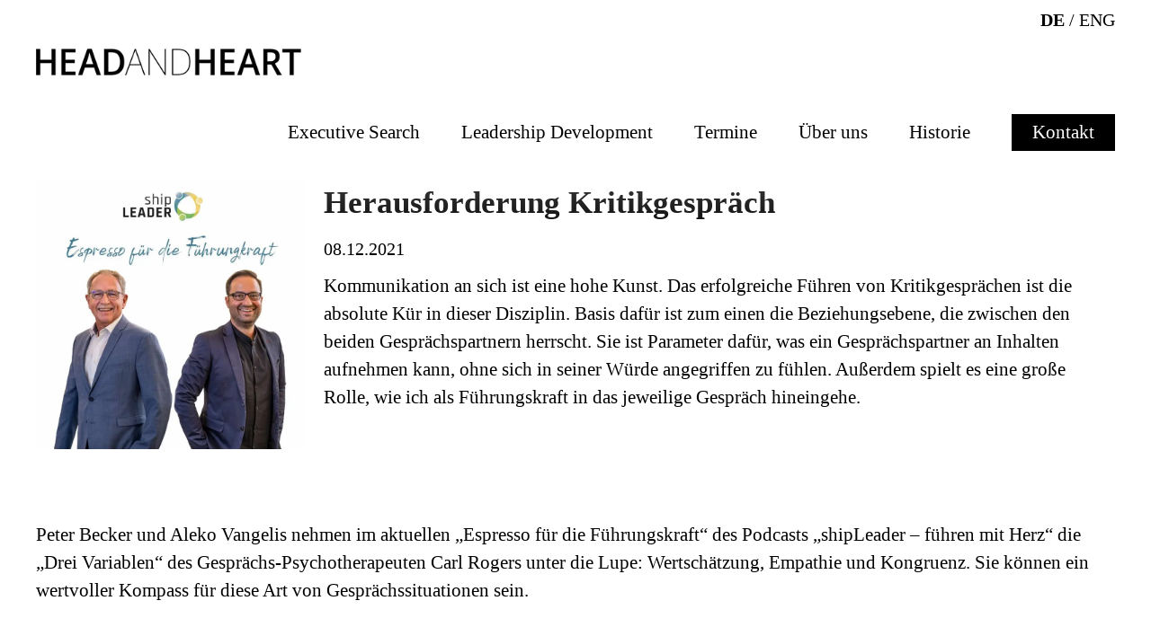

--- FILE ---
content_type: text/html; charset=utf-8
request_url: https://www.hah-consultants.com/de/blog/herausforderung-kritikgespraech
body_size: 14544
content:
<!DOCTYPE html><html lang="de" prefix="og: https://ogp.me/ns#"><head><meta charSet="utf-8"/><meta name="viewport" content="width=device-width"/><title>Herausforderung Kritikgespräch</title><meta name="description" content="Kommunikation an sich ist eine hohe Kunst. Das erfolgreiche Führen von Kritikgesprächen ist die absolute Kür in dieser Disziplin. Basis dafür ist zum einen die Beziehungsebene, die zwischen den beiden Gesprächspartnern herrscht. Sie ist Parameter dafür, was ein Gesprächspartner an Inhalten aufnehmen kann, ohne sich in seiner Würde angegriffen zu fühlen. Außerdem spielt es eine große Rolle, wie ich als Führungskraft in das jeweilige Gespräch hineingehe."/><link rel="apple-touch-icon" sizes="180x180" href="/favicon/apple-touch-icon.png"/><link rel="icon" type="image/png" sizes="32x32" href="/favicon/favicon-32x32.png"/><link rel="icon" type="image/png" sizes="16x16" href="/favicon/favicon-16x16.png"/><link rel="manifest" href="/favicon/site.webmanifest"/><link rel="mask-icon" href="/favicon/safari-pinned-tab.svg" color="#000000"/><link rel="shortcut icon" href="/favicon/favicon.ico"/><meta name="msapplication-TileColor" content="#ffffff"/><meta name="msapplication-config" content="/favicon/browserconfig.xml"/><meta name="theme-color" content="#ffffff"/><meta property="og:type" content="website"/><meta property="og:image" content="https://a.storyblok.com/f/192343/2000x1500/ca28715b79/espresso_standardbild.jpg/m/1920x1080"/><link rel="apple-touch-icon" sizes="180x180" href="/favicon/apple-touch-icon.png"/><link rel="icon" type="image/png" sizes="32x32" href="/favicon/favicon-32x32.png"/><link rel="icon" type="image/png" sizes="16x16" href="/favicon/favicon-16x16.png"/><link rel="manifest" href="/favicon/site.webmanifest"/><link rel="mask-icon" href="/favicon/safari-pinned-tab.svg" color="#000000"/><link rel="shortcut icon" href="/favicon/favicon.ico"/><meta name="msapplication-TileColor" content="#ffffff"/><meta name="msapplication-config" content="/favicon/browserconfig.xml"/><meta name="theme-color" content="#ffffff"/><meta name="next-head-count" content="8"/><link rel="preload" href="/_next/static/media/c4250770ab8708b6.p.woff2" as="font" type="font/woff2" crossorigin="anonymous"/><link rel="preload" href="/_next/static/css/46b093c06d694ccc.css" as="style"/><link rel="stylesheet" href="/_next/static/css/46b093c06d694ccc.css" data-n-g=""/><link rel="preload" href="/_next/static/css/2a4077588e7bf3b8.css" as="style"/><link rel="stylesheet" href="/_next/static/css/2a4077588e7bf3b8.css" data-n-p=""/><noscript data-n-css=""></noscript><script defer="" nomodule="" src="/_next/static/chunks/polyfills-c67a75d1b6f99dc8.js"></script><script src="/_next/static/chunks/webpack-ecab96d9c6b78b24.js" defer=""></script><script src="/_next/static/chunks/framework-114634acb84f8baa.js" defer=""></script><script src="/_next/static/chunks/main-a139143a5227dd23.js" defer=""></script><script src="/_next/static/chunks/pages/_app-c1292aa29e79ed06.js" defer=""></script><script src="/_next/static/chunks/pages/%5B...slug%5D-f9efa0d9e0678b1f.js" defer=""></script><script src="/_next/static/pfZQGHziBkYsKSifLBYJ9/_buildManifest.js" defer=""></script><script src="/_next/static/pfZQGHziBkYsKSifLBYJ9/_ssgManifest.js" defer=""></script></head><body><div id="__next"><div class="__className_3793a6"><header class="Header_header__iG0T4"><div class="container"><div class="Header_languageswitcher__vs8t9"><ul><li class="Header_language-active__z_6_n"><a href="/de">DE</a></li><li>/</li><li class=""><a href="/en">ENG</a></li></ul></div><div class="Header_logo__YVuNB"><a href="/"><img alt="Head and Heart" srcSet="/_next/image?url=%2F_next%2Fstatic%2Fmedia%2Flogo.3878789a.png&amp;w=384&amp;q=75 1x, /_next/image?url=%2F_next%2Fstatic%2Fmedia%2Flogo.3878789a.png&amp;w=828&amp;q=75 2x" src="/_next/image?url=%2F_next%2Fstatic%2Fmedia%2Flogo.3878789a.png&amp;w=828&amp;q=75" width="376" height="38" decoding="async" data-nimg="1" loading="lazy" style="color:transparent"/></a></div><nav class="Header_navigation__OOMST undefined"><ul><li><a class="" href="/de/executive-search">Executive Search</a></li><li><a class="" href="/de/leadership-development">Leadership Development</a></li><li><a class="" href="/de/anmeldung">Termine</a></li><li><a class="" href="/de/ueber-uns">Über uns</a></li><li><a class="" href="/de/historie">Historie</a></li><li><a class="Header_button__g7L5L" href="/de/kontakt">Kontakt</a></li></ul></nav><div class="Header_menu-trigger__8l0ev undefined"><div class="Header_line__5kn94"></div><div class="Header_line__5kn94"></div><div class="Header_line__5kn94"></div></div></div></header><div class="container"><main class="News_news__WI06s news "><div class="News_teaserBox__lIejL"><div class="News_image__WJtht"><img srcSet="/_next/image?url=https%3A%2F%2Fa.storyblok.com%2Ff%2F192343%2F2000x1500%2Fca28715b79%2Fespresso_standardbild.jpg%2Fm%2F800x800&amp;w=828&amp;q=75 1x, /_next/image?url=https%3A%2F%2Fa.storyblok.com%2Ff%2F192343%2F2000x1500%2Fca28715b79%2Fespresso_standardbild.jpg%2Fm%2F800x800&amp;w=1920&amp;q=75 2x" src="/_next/image?url=https%3A%2F%2Fa.storyblok.com%2Ff%2F192343%2F2000x1500%2Fca28715b79%2Fespresso_standardbild.jpg%2Fm%2F800x800&amp;w=1920&amp;q=75" width="800" height="800" decoding="async" data-nimg="1" loading="lazy" style="color:transparent"/></div><div class="News_teaser__Dt0FM"><h1>Herausforderung Kritikgespräch</h1><time class="News_date__ACW1i" dateTime="2021-12-08T20:00:00.000Z">08.12.2021</time><div>Kommunikation an sich ist eine hohe Kunst. Das erfolgreiche Führen von Kritikgesprächen ist die absolute Kür in dieser Disziplin. Basis dafür ist zum einen die Beziehungsebene, die zwischen den beiden Gesprächspartnern herrscht. Sie ist Parameter dafür, was ein Gesprächspartner an Inhalten aufnehmen kann, ohne sich in seiner Würde angegriffen zu fühlen. Außerdem spielt es eine große Rolle, wie ich als Führungskraft in das jeweilige Gespräch hineingehe.</div></div></div><div class="News_content__fvL5y"><div class="Text_com-text__uOiwD dir-undefined"><p>Peter Becker und Aleko Vangelis nehmen im aktuellen „Espresso für die Führungskraft“ des Podcasts „shipLeader – führen mit Herz“ die „Drei Variablen“ des Gesprächs-Psychotherapeuten Carl Rogers unter die Lupe: Wertschätzung, Empathie und Kongruenz. Sie können ein wertvoller Kompass für diese Art von Gesprächssituationen sein.</p></div><div class="Text_com-text__uOiwD dir-undefined"><p>Schafft man eine wertschätzende Gesprächsatmosphäre, zeigt echte Empathie für sein Gegenüber, echtes Interesse daran, die Situation zu lösen, und ist man dazu noch authentisch, sind auch Emotionen in Kritikgesprächen kein Tabu. Wichtig ist, diese in Ich-Botschaften zu übermitteln und nicht unkontrolliert auf den Gesprächspartner einprasseln zu lassen.</p></div><div class="Text_com-text__uOiwD dir-undefined"><p>Wie geht ihr als Führungskräfte in Kritikgespräche, wie führt ihr diese Gespräche? Wie erlebt ihr es aus der anderen Perspektive, wenn euer Vorgesetzter Kritikgespräche mit euch führt? Wir sind gespannt auf eure Erfahrungen. Teilt diese gerne mit uns unter mail@fuehrenmitherz.de oder postet auf unserem „führen mit Herz“-Kanal auf LinkedIn.</p></div><div class="SocialEmbed_com-socialembed__GeGo0"><script class="podigee-podcast-player" src="https://player.podigee-cdn.net/podcast-player/javascripts/podigee-podcast-player.js" data-configuration="https://shipleader.podigee.io/60-s2e17-espresso-herausforderung-kritikgesprach/embed?context=external"></script></div></div></main></div><footer class="Footer_footer__pJUho"><div class="container"><div class="Footer_grid__uc7bU"><div class="Footer_footerLogo__Ou5jU"><img alt="Head and Heart" srcSet="/_next/image?url=%2F_next%2Fstatic%2Fmedia%2Flogo-footer.0140c0b8.png&amp;w=384&amp;q=75 1x, /_next/image?url=%2F_next%2Fstatic%2Fmedia%2Flogo-footer.0140c0b8.png&amp;w=640&amp;q=75 2x" src="/_next/image?url=%2F_next%2Fstatic%2Fmedia%2Flogo-footer.0140c0b8.png&amp;w=640&amp;q=75" width="297" height="77" decoding="async" data-nimg="1" loading="lazy" style="color:transparent"/><div class="Footer_copyright__Ln785">© <!-- -->2025<!-- --> </div></div><div class="Footer_links__u97ku"><ul class="Footer_legal-links__EfloQ"><li><a href="/de/executive-search">Executive Search</a></li><li><a href="/de/leadership-development">Leadership Development</a></li><li><a href="/de/ueber-uns">Über uns</a></li><li><a href="/de/historie">Historie</a></li><li><a href="/de/kontakt">Kontakt</a></li></ul></div><div class="Footer_legal__XXmvJ"><div><a href="/de/impressum">Impressum</a> | <a href="/de/datenschutz-erklaerung">Datenschutz Erklärung</a> </div><a class="Footer_linkedin__5xAvq" href="https://www.linkedin.com/company/headnheart/?viewAsMember=true" target="_self"><img alt="LinkedIn" src="/_next/static/media/linkedin.11eb1378.svg" width="57" height="57" decoding="async" data-nimg="1" loading="lazy" style="color:transparent"/></a></div></div></div></footer></div></div><script id="__NEXT_DATA__" type="application/json">{"props":{"pageProps":{"story":{"name":"Herausforderung Kritikgespräch","created_at":"2023-03-29T14:59:30.530Z","published_at":"2023-05-31T10:28:37.000Z","updated_at":"2023-03-29T14:59:30.530Z","id":283802236,"uuid":"f2b792fd-eb86-447e-8bf5-f95898bc8de3","content":{"_uid":"56464dd2-5af9-48ed-85c0-46fd5acf1d03","image":{"id":6936136,"alt":"Podcast: Espresso für die Führungskraft","name":"","focus":null,"title":"","filename":"https://a.storyblok.com/f/192343/2000x1500/ca28715b79/espresso_standardbild.jpg","copyright":"führen mit Herz","fieldtype":"asset"},"author":{"id":"","url":"","linktype":"story","fieldtype":"multilink","cached_url":""},"teaser":"Kommunikation an sich ist eine hohe Kunst. Das erfolgreiche Führen von Kritikgesprächen ist die absolute Kür in dieser Disziplin. Basis dafür ist zum einen die Beziehungsebene, die zwischen den beiden Gesprächspartnern herrscht. Sie ist Parameter dafür, was ein Gesprächspartner an Inhalten aufnehmen kann, ohne sich in seiner Würde angegriffen zu fühlen. Außerdem spielt es eine große Rolle, wie ich als Führungskraft in das jeweilige Gespräch hineingehe.","content":[{"_uid":"bd2946a7-026c-4497-a45d-bc50fd916c83","text":{"type":"doc","content":[{"type":"paragraph","content":[{"text":"Peter Becker und Aleko Vangelis nehmen im aktuellen „Espresso für die Führungskraft“ des Podcasts „shipLeader – führen mit Herz“ die „Drei Variablen“ des Gesprächs-Psychotherapeuten Carl Rogers unter die Lupe: Wertschätzung, Empathie und Kongruenz. Sie können ein wertvoller Kompass für diese Art von Gesprächssituationen sein.","type":"text"}]}]},"component":"text","direction":"left"},{"_uid":"9b22dee0-f166-43ed-b9f1-626d57fd6487","text":{"type":"doc","content":[{"type":"paragraph","content":[{"text":"Schafft man eine wertschätzende Gesprächsatmosphäre, zeigt echte Empathie für sein Gegenüber, echtes Interesse daran, die Situation zu lösen, und ist man dazu noch authentisch, sind auch Emotionen in Kritikgesprächen kein Tabu. Wichtig ist, diese in Ich-Botschaften zu übermitteln und nicht unkontrolliert auf den Gesprächspartner einprasseln zu lassen.","type":"text"}]}]},"component":"text","direction":"left"},{"_uid":"078302bf-de41-43a4-9a7b-cd60619c7d27","text":{"type":"doc","content":[{"type":"paragraph","content":[{"text":"Wie geht ihr als Führungskräfte in Kritikgespräche, wie führt ihr diese Gespräche? Wie erlebt ihr es aus der anderen Perspektive, wenn euer Vorgesetzter Kritikgespräche mit euch führt? Wir sind gespannt auf eure Erfahrungen. Teilt diese gerne mit uns unter mail@fuehrenmitherz.de oder postet auf unserem „führen mit Herz“-Kanal auf LinkedIn.","type":"text"}]}]},"component":"text","direction":"left"},{"_uid":"52afdc88-415b-427f-855f-0f4df018f6c5","type":"podigee","snippet":"\u003cscript class=\"podigee-podcast-player\" src=\"https://player.podigee-cdn.net/podcast-player/javascripts/podigee-podcast-player.js\" data-configuration=\"https://shipleader.podigee.io/60-s2e17-espresso-herausforderung-kritikgesprach/embed?context=external\"\u003e\u003c/script\u003e","component":"socialembed"}],"category":"podcasts","component":"news"},"slug":"herausforderung-kritikgespraech","full_slug":"de/blog/herausforderung-kritikgespraech","sort_by_date":null,"position":-650,"tag_list":[],"is_startpage":false,"parent_id":283801647,"meta_data":null,"group_id":"41f6dd46-e14a-4150-8edf-6111a7d82d71","first_published_at":"2021-12-08T20:00:00.000Z","release_id":null,"lang":"default","path":null,"alternates":[],"default_full_slug":null,"translated_slugs":null},"key":283802236,"config":{"name":"Einstellungen","created_at":"2023-03-22T12:51:32.438Z","published_at":"2025-07-24T09:40:47.227Z","updated_at":"2025-07-24T09:40:47.238Z","id":280100058,"uuid":"03060f1f-d65b-4b9c-ac5e-68c770f1c61c","content":{"_uid":"4caa6a68-76e6-4938-9b75-71848973b482","imprint":{"name":"Impressum","created_at":"2023-03-22T15:25:30.631Z","published_at":"2025-02-25T14:46:02.884Z","updated_at":"2025-02-25T14:46:02.903Z","id":280227731,"uuid":"5590e777-a86f-49d1-8315-07d2b0071afa","content":{"seo":{"_uid":"058e57c0-19dd-4bb7-aedd-3a88bb92ba8a","title":"Head and Heart Consultants - Impressum","plugin":"seo_metatags","og_image":"","og_title":"","description":"Impressum","twitter_image":"","twitter_title":"","og_description":"","twitter_description":""},"_uid":"5f354a8f-57d0-4e40-88a0-5b733b6ac8a0","content":[{"_uid":"ec58ab42-8e5c-4025-b72a-20d05e7c3231","columns":[{"_uid":"8c36aa9c-f705-4803-ac20-33bf55017d11","size":"100","content":[{"_uid":"ae26ee56-e85c-4f7e-a457-1468b690fa02","image":{"id":7704351,"alt":"","name":"","focus":"","title":"","filename":"https://a.storyblok.com/f/210121/5247x3249/53c05212a8/kontakt.jpg","copyright":"","fieldtype":"asset","is_external_url":false},"title1":"Impressum","title2":"","component":"Hero","fontColor":"white"}],"component":"Column","hideOnMobile":false,"fullWidthOnMobile":true,"contentOrientation":"left"}],"component":"Colset"},{"_uid":"6dd937e3-1bbf-4ebc-9d5d-11219a8e070e","columns":[{"_uid":"73779753-e70e-4add-9305-e64015268fec","size":"100","content":[{"_uid":"f1edce46-5333-41af-8434-306999fa3595","component":"Text","description":{"type":"doc","content":[{"type":"paragraph","content":[{"text":"HEAD AND HEART Consultants GmbH","type":"text"},{"type":"hard_break"},{"text":"Hindenburgstraße 52","type":"text"},{"type":"hard_break"},{"text":"71638 Ludwigsburg","type":"text"}]},{"type":"horizontal_rule"},{"type":"paragraph","content":[{"text":"Telefon: ","type":"text"},{"text":"+49 7141 4930 0","type":"text","marks":[{"type":"link","attrs":{"href":"tel:+49714149300","uuid":null,"anchor":null,"target":"_self","linktype":"url"}}]},{"type":"hard_break"},{"text":"E-Mail: ","type":"text"},{"text":"ludwigsburg@hah-consultants.com","type":"text","marks":[{"type":"link","attrs":{"href":"mailto:ludwigsburg@hah-consultants.com","uuid":null,"anchor":null,"target":null,"linktype":"url"}},{"type":"underline"}]}]},{"type":"horizontal_rule"},{"type":"paragraph","content":[{"text":"Geschäftsführer: Aleko Vangelis","type":"text"}]},{"type":"horizontal_rule"},{"type":"paragraph","content":[{"text":"Steuernummer: USt.-ID: DE292292494","type":"text"}]},{"type":"horizontal_rule"},{"type":"paragraph","content":[{"text":"Konzeption / Design: ","type":"text"},{"text":"www.baertigerwolf.de","type":"text","marks":[{"type":"link","attrs":{"href":"https://www.baertigerwolf.de","uuid":null,"anchor":null,"target":"_blank","linktype":"url"}}]},{"text":", Tübingen","type":"text"},{"type":"hard_break"},{"text":"Software-Entwicklung:  ","type":"text"},{"text":"www.condu.co","type":"text","marks":[{"type":"link","attrs":{"href":"https://www.condu.co","uuid":null,"anchor":null,"target":"_blank","linktype":"url"}}]},{"text":", Vreden","type":"text"}]},{"type":"horizontal_rule"},{"type":"paragraph","content":[{"text":"Rechtshinweis: Alle Rechte - auch Übersetzungen - vorbehalten. Insbesondere dürfen Nachdruck, Aufnahme in Online-Dienste, Internet und Vervielfältigung auf Datenträger wie CD-ROM, DVD-ROM usw., auch auszugsweise, nur nach vorheriger schriftlicher Zustimmung durch HEAD AND HEART erfolgen. HEAD AND HEART haftet nicht für unverlangt eingesandte Inhalte, Manuskripte und Fotos. Für Inhalte externer Links und fremde Inhalte übernimmt HEAD AND HEART keine Haftung.","type":"text"}]},{"type":"horizontal_rule"},{"type":"paragraph","content":[{"text":"Copyright 2023 HEAD AND HEART","type":"text"}]},{"type":"horizontal_rule"},{"type":"paragraph","content":[{"text":"Bildnachweise: ","type":"text"},{"text":"istockphoto.com","type":"text","marks":[{"type":"link","attrs":{"href":"http://istockphoto.com","uuid":null,"anchor":null,"target":null,"linktype":"url"}}]},{"text":" – VioletaStoimenova, stockfour, PeopleImages","type":"text"},{"type":"hard_break"}]}]},"textOrientation":"left"}],"component":"Column","hideOnMobile":false,"fullWidthOnMobile":true,"contentOrientation":"left"}],"component":"Colset"}],"component":"Page","primaryColor":"black"},"slug":"impressum","full_slug":"de/impressum","sort_by_date":null,"position":50,"tag_list":[],"is_startpage":false,"parent_id":280100046,"meta_data":null,"group_id":"1ed0d86c-3ad3-4c3a-828b-2ef6c1e79d3f","first_published_at":"2023-03-30T13:31:31.633Z","release_id":null,"lang":"default","path":null,"alternates":[],"default_full_slug":null,"translated_slugs":null,"_stopResolving":true},"linkedin":{"id":"","url":"https://www.linkedin.com/company/headnheart/?viewAsMember=true","target":"_self","linktype":"url","fieldtype":"multilink","cached_url":"https://www.linkedin.com/company/headnheart/?viewAsMember=true"},"mainMenu":[{"_uid":"b101cb45-7623-4991-8d3c-924162e62175","link":{"id":"059140fd-72ba-4eaa-9ca5-1d38d78c007d","url":"","linktype":"story","fieldtype":"multilink","cached_url":"de/executive-search"},"name":"Executive Search","component":"Link"},{"_uid":"91fa590c-f438-4bcf-879a-1e8739e6744e","link":{"id":"8a460faf-ffd9-4444-a4fa-933e84697471","url":"","linktype":"story","fieldtype":"multilink","cached_url":"de/leadership-development"},"name":"Leadership Development","component":"Link"},{"_uid":"af20c595-128f-4df3-893a-3fd3c570831e","link":{"id":"7a8bb6e3-6374-4792-8bba-e3efa7faaa38","url":"","linktype":"story","fieldtype":"multilink","cached_url":"de/anmeldung"},"name":"Termine","isButton":false,"component":"Link"},{"_uid":"3f32f3b1-1d42-4baf-8ce2-00fbdc8a7c61","link":{"id":"6e9a2461-eed9-42c6-bd01-c2f3ec4c3c8e","url":"","linktype":"story","fieldtype":"multilink","cached_url":"de/ueber-uns"},"name":"Über uns","component":"Link"},{"_uid":"341bcb0e-3931-460c-b3f4-56ed4b908257","link":{"id":"55160a78-b730-4b14-98ac-2027dce0dd00","url":"","linktype":"story","fieldtype":"multilink","cached_url":"de/historie"},"name":"Historie","isButton":false,"component":"Link"},{"_uid":"51a631f7-eb3c-492f-bda5-a329aff72150","link":{"id":"d74a3d0b-d2d1-4136-b34e-4b30f70591f3","url":"","linktype":"story","fieldtype":"multilink","cached_url":"de/kontakt"},"name":"Kontakt","isButton":true,"component":"Link"}],"component":"Settings","copyright":"","dataprivacy":{"name":"Datenschutz Erklärung","created_at":"2023-03-22T15:25:42.123Z","published_at":"2025-02-25T12:45:20.672Z","updated_at":"2025-02-25T12:45:20.711Z","id":280227732,"uuid":"3f0361df-ebdc-470e-8c36-c21d2b8b8dd3","content":{"seo":{"_uid":"058e57c0-19dd-4bb7-aedd-3a88bb92ba8a","title":"Head and Heart Consultants - Datenschutz ","plugin":"seo_metatags","og_image":"","og_title":"","description":"Informationen zu unseren AGBs, Widerrufserklärung und Datenschutz ","twitter_image":"","twitter_title":"","og_description":"","twitter_description":""},"_uid":"5f354a8f-57d0-4e40-88a0-5b733b6ac8a0","content":[{"_uid":"b97b184a-7b50-49e6-af3e-ef732358615f","columns":[{"_uid":"043db70a-09fd-4b51-9405-000fe0659b8d","size":"100","content":[{"_uid":"61dbc592-0dd7-4869-b2bc-7b1d340f9b46","image":{"id":7704351,"alt":"","name":"","focus":"","title":"","filename":"https://a.storyblok.com/f/210121/5247x3249/53c05212a8/kontakt.jpg","copyright":"","fieldtype":"asset","is_external_url":false},"title1":"Datenschutz","title2":"","component":"Hero","fontColor":"white"}],"component":"Column","hideOnMobile":false,"fullWidthOnMobile":true,"contentOrientation":"left"}],"component":"Colset"},{"_uid":"993705da-0da5-4f72-a0f5-a1c44c6b55ba","columns":[{"_uid":"6ce9a93e-860f-437b-88a5-b48c317dad76","size":"100","content":[{"_uid":"79f4f588-b37a-496c-984d-25e54114e294","component":"Text","description":{"type":"doc","content":[{"type":"paragraph","content":[{"text":"Informationen zum Datenschutz","type":"text","marks":[{"type":"bold"},{"type":"textStyle","attrs":{"color":""}}]}]},{"type":"paragraph","content":[{"text":"Der Schutz Ihrer personenbezogenen Daten ist uns, der HEAD AND HEART Consultants GmbH, ","type":"text","marks":[{"type":"textStyle","attrs":{"color":""}}]},{"text":"Hindenburgstraße 52, 71638 Ludwigsburg","type":"text","marks":[{"type":"textStyle","attrs":{"color":"rgb(33, 33, 33)"}}]},{"text":", Deutschland („HEAD AND HEART“, „wir“, „uns“), wichtig. Mit diesen Informationen zum Datenschutz erläutern wir Ihnen, wie wir als Verantwortlicher personenbezogene Daten verarbeiten.","type":"text","marks":[{"type":"textStyle","attrs":{"color":""}}]}]},{"type":"paragraph","content":[{"text":"Die Begriffe „Daten“, „personenbezogene Daten“ und „personenbezogene Informationen“ werden in dieser Richtlinie synonym verwendet und umfassen jeweils alle Informationen, die sich auf eine identifizierte oder identifizierbare natürliche Person beziehen.","type":"text","marks":[{"type":"textStyle","attrs":{"color":""}}]},{"type":"hard_break","marks":[{"type":"textStyle","attrs":{"color":null}}]},{"text":"Wir verarbeiten personenbezogene Daten von oder über die folgenden Kategorien von Personen, wie in den folgenden Abschnitten ausführlicher beschrieben:","type":"text","marks":[{"type":"textStyle","attrs":{"color":null}}]}]},{"type":"bullet_list","content":[{"type":"list_item","content":[{"type":"paragraph","content":[{"text":"Besucherinnen und Besucher der Webseite","type":"text","marks":[{"type":"textStyle","attrs":{"color":""}}]}]}]},{"type":"list_item","content":[{"type":"paragraph","content":[{"text":"Geschäftskontakte und Kommunikationspartner","type":"text","marks":[{"type":"textStyle","attrs":{"color":""}}]}]}]},{"type":"list_item","content":[{"type":"paragraph","content":[{"text":"Rechtsgrundlagen nach der DS-GVO","type":"text","marks":[{"type":"textStyle","attrs":{"color":""}}]}]}]},{"type":"list_item","content":[{"type":"paragraph","content":[{"text":"Ihre Rechte","type":"text","marks":[{"type":"textStyle","attrs":{"color":""}}]}]}]}]},{"type":"horizontal_rule"},{"type":"paragraph","content":[{"text":"1. Besucherinnen und Besucher der Webseite","type":"text","marks":[{"type":"bold"},{"type":"textStyle","attrs":{"color":""}}]}]},{"type":"paragraph","content":[{"text":"Wir haben uns bei der Gestaltung dieser Website zur Einhaltung der anwendbaren Rechtsvorschriften zum Schutz personenbezogener Daten und zur Datensicherheit verpflichtet. Im Folgenden möchten wir Sie darüber informieren, unter welchen Umständen wir Informationen von Ihnen sammeln, wie wir damit umgehen und wem wir sie gegebenenfalls zur Verfügung stellen.","type":"text","marks":[{"type":"textStyle","attrs":{"color":""}}]}]},{"type":"horizontal_rule"},{"type":"paragraph","content":[{"text":"1.1 Einwilligung zur Datennutzung","type":"text","marks":[{"type":"bold"},{"type":"textStyle","attrs":{"color":""}}]}]},{"type":"paragraph","content":[{"text":"Über unsere Website bringen wir keine personenbezogenen Daten von Ihnen in Erfahrung (z. B. Namen, Anschrift, Telefonnummer oder E-Mail-Adresse), es sei denn, Sie stellen uns diese freiwillig zur Verfügung (etwa bei Bestellungen, Anfragen, Umfragen oder Bewerbungen) oder die entsprechenden Rechtsvorschriften über den Schutz Ihrer Daten erlauben dies.","type":"text","marks":[{"type":"textStyle","attrs":{"color":""}}]}]},{"type":"horizontal_rule"},{"type":"paragraph","content":[{"text":"1.2 Zweckbestimmung","type":"text","marks":[{"type":"bold"},{"type":"textStyle","attrs":{"color":""}}]}]},{"type":"paragraph","content":[{"text":"Zweck der Datenverarbeitung ist die Darstellung von uns und unserer Angebote im Internet sowie der Austausch mit Kommunikationspartnern. Zweck der Auswertung des Nutzerverhaltens auf der Webseite ist die bedarfsgerechte Gestaltung der Webseite.","type":"text","marks":[{"type":"textStyle","attrs":{"color":""}}]},{"type":"hard_break","marks":[{"type":"textStyle","attrs":{"color":null}}]},{"text":"Rechtsgrundlage für die Verarbeitung ist Artikel 6 Abs. 1 lit. f) DS-GVO (berechtigtes Interesse, Betrieb einer Internetpräsenz und Austausch mit Kommunikationspartnern). Rechtsgrundlage für die Analyse des Nutzungsverhaltens ist Artikel 6 Abs. 1 lit. f) DS-GVO (berechtigtes Interesse, nämlich die bedarfsgerechte Gestaltung der Webseite).","type":"text","marks":[{"type":"textStyle","attrs":{"color":null}}]}]},{"type":"horizontal_rule"},{"type":"paragraph","content":[{"text":"1.3 Protokollierung","type":"text","marks":[{"type":"bold"},{"type":"textStyle","attrs":{"color":""}}]}]},{"type":"paragraph","content":[{"text":"Unser Webserver verarbeitet bei jeder Anfrage eine Reihe von Daten, die Ihr Browser automatisch an unseren Webserver übermittelt. Dabei handelt es sich um die Ihrem Gerät aktuell zugewiesene IP-Adresse, das Datum und die Uhrzeit der Anfrage, die Zeitzone, die konkret aufgerufene Seite oder Datei, den http-Statuscode und die übertragene Datenmenge; zusätzlich die Webseite, von der Ihre Anfrage kam, den verwendeten Browser, das Betriebssystem Ihres Endgerätes und die eingestellte Sprache. Diese Daten nutzt der Webserver, um die Inhalte dieser Webseite bestmöglich auf Ihrem Gerät darzustellen.","type":"text","marks":[{"type":"textStyle","attrs":{"color":""}}]},{"type":"hard_break","marks":[{"type":"textStyle","attrs":{"color":null}}]},{"text":"Protokoll- und Kommunikationsdaten werden ohne Hinzutreten besonderer Umstände nicht an Dritte weitergeben. Bei Verdacht einer Straftat oder in Ermittlungsverfahren können Daten an Polizei und Staatsanwaltschaft übermittelt werden. Wir setzen ferner im Wege der Auftragsverarbeitung Dienstleister bei der Erbringung von Leistungen ein, insbesondere für die Bereitstellung, Wartung und Pflege von IT-Systemen.","type":"text","marks":[{"type":"textStyle","attrs":{"color":null}}]}]},{"type":"horizontal_rule"},{"type":"paragraph","content":[{"text":"1.4 Datenaufbewahrung","type":"text","marks":[{"type":"bold"},{"type":"textStyle","attrs":{"color":""}}]}]},{"type":"paragraph","content":[{"text":"Wir speichern die personenbezogenen Daten, die Sie uns übermitteln, nur so lange, wie sie benötigt werden, um die Zwecke zu erfüllen, zu denen diese Daten übermittelt wurden, wenn Sie uns aktiv dazu Ihre Zustimmung erteilt haben oder solange dies von Gesetzes wegen vorgeschrieben ist.","type":"text","marks":[{"type":"textStyle","attrs":{"color":""}}]}]},{"type":"horizontal_rule"},{"type":"paragraph","content":[{"text":"1.5 Sichere Kommunikation","type":"text","marks":[{"type":"bold"},{"type":"textStyle","attrs":{"color":""}}]}]},{"type":"paragraph","content":[{"text":"Für eine sichere Übermittlung Ihrer personenbezogenen Daten setzen wir die SSL-Verschlüsselung ein. Diese Übertragungsform wird nach dem gegenwärtigen Kenntnisstand als sichere Form der Datenübertragung anerkannt. Sofern eine Übertragung ohne diese Option erfolgt (z. B. bei E-Mail-Kommunikation), handelt es sich um eine nicht sichere Übermittlung.","type":"text","marks":[{"type":"textStyle","attrs":{"color":""}}]}]},{"type":"horizontal_rule"},{"type":"paragraph","content":[{"text":"1.5 Sicherheit","type":"text","marks":[{"type":"bold"},{"type":"textStyle","attrs":{"color":""}}]}]},{"type":"paragraph","content":[{"text":"HEAD AND HEART Consultants ist bemüht, technische und organisatorische Sicherheitsmaßnahmen zu treffen, um Ihre personenbezogenen Daten gegen unbeabsichtigte oder unrechtmäßige Löschung, Veränderung oder gegen Verlust, unberechtigte Weitergabe oder unberechtigte Zugriffe zu schützen. Unsere Mitarbeiter sind zur Geheimhaltung und zum Datenschutz verpflichtet.","type":"text","marks":[{"type":"textStyle","attrs":{"color":""}}]}]},{"type":"horizontal_rule"},{"type":"paragraph","content":[{"text":"1.6 Verwendung von technisch notwendigen Cookies","type":"text","marks":[{"type":"bold"},{"type":"textStyle","attrs":{"color":""}}]}]},{"type":"paragraph","content":[{"text":"Innerhalb unseres Online-Angebotes setzen wir Cookies ein. In diesem Zusammenhang weisen wir darauf hin, dass Cookies auch von Dritten stammen können und / oder von Servern von Dritten geladen werden können, obwohl Sie nur unsere Internetseite besuchen.","type":"text","marks":[{"type":"textStyle","attrs":{"color":""}}]}]},{"type":"paragraph","content":[{"text":"Cookies sind kleine Dateien, die auf den zur Nutzung der Online-Angebote verwendeten Geräten (Computer, Mobiltelefone, Tablets, TV-Geräten o.ä.) gespeichert werden. In diesen Dateien werden Informationen gespeichert die mit der Nutzung des Online-Angebotes sowie dem zur Nutzung verwendeten Gerät zusammenhängen. Es existieren „permanente Cookies“, die Daten auch über den Besuch des Online-Angebotes hinaus für einen definierten Zeitraum speichern. „Nicht permanente Cookies“ bzw. sogenannte „Session Cookies“ werden nach dem Ende des Besuches des Online-Angebotes direkt gelöscht. Cookies können auch dazu genutzt werden, zu Marketingzwecken diverse Präferenzen des Nutzers speichern, wobei eine solche Nutzung bei unseren Online-Angeboten ausschließlich im Rahmen einer Einwilligung des Nutzers stattfindet. Mehr hierzu im Abschnitt zu technisch nicht notwendigen Cookies.","type":"text","marks":[{"type":"textStyle","attrs":{"color":"rgb(0, 0, 0)"}}]}]},{"type":"horizontal_rule"},{"type":"paragraph","content":[{"text":"1.8 E-Mail","type":"text","marks":[{"type":"bold"},{"type":"textStyle","attrs":{"color":""}}]}]},{"type":"paragraph","content":[{"text":"Wenn Sie Ihre E-Mail-Adresse angeben, werden wir mit Ihnen per E-Mail kommunizieren. Eine Weitergabe Ihrer E-Mail-Adresse an Dritte außerhalb von HEAD AND HEART erfolgt nicht. Sie können diese Zustimmung zur Nutzung von E-Mail-Kommunikation mit uns jederzeit nachträglich widerrufen.","type":"text","marks":[{"type":"textStyle","attrs":{"color":""}}]}]},{"type":"horizontal_rule"},{"type":"paragraph","content":[{"text":"1.9 Links zu anderen Sites","type":"text","marks":[{"type":"bold"},{"type":"textStyle","attrs":{"color":null}}]}]},{"type":"paragraph","content":[{"text":"Bei Links auf unserer Website zu externen Unternehmen übernimmt HEAD AND HEART für die Datenschutzanforderungen oder den Inhalt dieser Websites keine Verantwortung.","type":"text","marks":[{"type":"textStyle","attrs":{"color":""}}]}]},{"type":"horizontal_rule"},{"type":"paragraph","content":[{"text":"2 Geschäftskontakte und Kommunikationspartner","type":"text","marks":[{"type":"bold"},{"type":"textStyle","attrs":{"color":null}}]}]},{"type":"paragraph","content":[{"text":"2.1 Wir verarbeiten die Daten von Interessenten und Kommunikationspartnern zum Zweck der Kommunikation mit den Betroffenen.","type":"text","marks":[{"type":"textStyle","attrs":{"color":""}}]}]},{"type":"paragraph","content":[{"text":"2.2 Rechtsgrundlagen für die Verarbeitung von Interessenten und sonstigen Kommunikationspartnern ist Artikel 6 Abs. 1 lit. f) DS-GVO (berechtigtes Interesse, nämlich Kommunikation mit Interessenten und Kommunikationspartnern).","type":"text","marks":[{"type":"textStyle","attrs":{"color":""}}]}]},{"type":"paragraph","content":[{"text":"2.3 Wir setzen im Wege der Auftragsverarbeitung Dienstleister bei der Erbringung von Leistungen ein, insbesondere für die Bereitstellung, Wartung und Pflege von IT-Systemen.","type":"text","marks":[{"type":"textStyle","attrs":{"color":""}}]}]},{"type":"paragraph","content":[{"text":"2.4 Anfragen und Kommunikation werden nach zehn Kalenderjahren automatisch gelöscht.","type":"text","marks":[{"type":"textStyle","attrs":{"color":""}}]}]},{"type":"paragraph","content":[{"text":"2.5 Die Angabe von Daten ist für Interessenten und Kommunikationspartner erforderlich. Ohne Angabe von Daten ist eine Kommunikation nicht möglich.","type":"text","marks":[{"type":"textStyle","attrs":{"color":""}}]}]},{"type":"horizontal_rule"},{"type":"paragraph","content":[{"text":"3 Rechtsgrundlagen nach der DS-GVO","type":"text","marks":[{"type":"bold"},{"type":"textStyle","attrs":{"color":""}}]}]},{"type":"paragraph","content":[{"text":"3.1 Rechtsgrundlage für die Verarbeitung Ihrer Daten gemäß der DS-GVO ist wie folgt:","type":"text","marks":[{"type":"textStyle","attrs":{"color":""}}]}]},{"type":"bullet_list","content":[{"type":"list_item","content":[{"type":"paragraph","content":[{"text":"Webserver-Protokolldaten — ‎ Rechtsgrundlage für die Verarbeitung der bei der Nutzung der Webseite anfallenden Webserver-Protokolldaten ist unser berechtigtes Interesse, nämlich der Betrieb einer Webseite und die Nutzerinteraktion.","type":"text","marks":[{"type":"textStyle","attrs":{"color":""}}]}]}]},{"type":"list_item","content":[{"type":"paragraph","content":[{"text":"Webanalyse-Daten — ‎Rechtsgrundlage für die Analyse des Nutzerverhaltens ist unser berechtigtes Interesse an der Optimierung unserer Webseite durch Messung und Analyse der Nutzung unserer Webseite.","type":"text","marks":[{"type":"textStyle","attrs":{"color":""}}]}]}]},{"type":"list_item","content":[{"type":"paragraph","content":[{"text":"Daten zu Geschäftskontakten und Kommunikationspartnern — Rechtsgrundlage für die Verarbeitung von Daten aktueller und potenzieller Geschäftskontakte und Kommunikationspartner ist das berechtigte Interesse, insbesondere die Kommunikation mit potenziellen Geschäftskontakten und Kommunikationspartnern.","type":"text","marks":[{"type":"textStyle","attrs":{"color":""}}]}]}]}]},{"type":"paragraph","content":[{"text":"3.2 Die vorgenannten Rechtsgrundlagen für die Verarbeitung Ihrer Daten sind in der DS-GVO wie folgt geregelt: „Einwilligung“ ist in Artikel 6 Absatz 1 Buchstabe a DS-GVO geregelt, „Vertrag“ ist in Artikel 6 Absatz 1 Buchstabe b DS-GVO geregelt, „gesetzliche Verpflichtungen“ ist in Artikel 6 Absatz 1 Buchstabe c DS-GVO geregelt und „berechtigtes Interesse“ ist in Artikel 6 Absatz 1 Buchstabe f DS-GVO geregelt.","type":"text","marks":[{"type":"textStyle","attrs":{"color":""}}]}]},{"type":"horizontal_rule"},{"type":"paragraph","content":[{"text":"4 Ihre Rechte","type":"text","marks":[{"type":"bold"},{"type":"textStyle","attrs":{"color":""}}]}]},{"type":"paragraph","content":[{"text":"Sie haben die folgenden Rechte unter der DSGVO:","type":"text","marks":[{"type":"textStyle","attrs":{"color":""}}]}]},{"type":"bullet_list","content":[{"type":"list_item","content":[{"type":"paragraph","content":[{"text":"Sie können Ihre Einwilligung jederzeit widerrufen, wenn Ihre Daten auf der Grundlage Ihrer Einwilligung verarbeitet werden. Der Widerruf der Einwilligung hat keinen Einfluss auf die Rechtmäßigkeit der Verarbeitung vor dem Widerruf der Einwilligung.","type":"text","marks":[{"type":"textStyle","attrs":{"color":""}}]}]}]},{"type":"list_item","content":[{"type":"paragraph","content":[{"text":"Sie können der weiteren Verarbeitung Ihrer Daten jederzeit widersprechen, wenn Ihre Daten auf der Grundlage unseres berechtigten Interesses verarbeitet werden.","type":"text","marks":[{"type":"textStyle","attrs":{"color":""}}]}]}]},{"type":"list_item","content":[{"type":"paragraph","content":[{"text":"Sie können jederzeit Auskunft über Ihre von HEAD AND HEART verarbeiteten personenbezogenen Daten verlangen.","type":"text","marks":[{"type":"textStyle","attrs":{"color":""}}]}]}]},{"type":"list_item","content":[{"type":"paragraph","content":[{"text":"Wenn unsere Verarbeitung auf Ihrer Einwilligung beruht, haben Sie das Recht auf Datenübertragbarkeit.","type":"text","marks":[{"type":"textStyle","attrs":{"color":""}}]}]}]},{"type":"list_item","content":[{"type":"paragraph","content":[{"text":"Sie können jederzeit die Berichtigung Ihrer personenbezogenen Daten verlangen.","type":"text","marks":[{"type":"textStyle","attrs":{"color":""}}]}]}]},{"type":"list_item","content":[{"type":"paragraph","content":[{"text":"Sie können jederzeit die Löschung Ihrer personenbezogenen Daten verlangen, sofern kein Recht oder keine rechtliche Verpflichtung von HEAD AND HEART die weitere Verarbeitung Ihrer personenbezogenen Daten erfordert.","type":"text","marks":[{"type":"textStyle","attrs":{"color":""}}]}]}]},{"type":"list_item","content":[{"type":"paragraph","content":[{"text":"Sie können jederzeit die Einschränkung der Verarbeitung Ihrer Daten verlangen.","type":"text","marks":[{"type":"textStyle","attrs":{"color":""}}]}]}]},{"type":"list_item","content":[{"type":"paragraph","content":[{"text":"Sie können jederzeit eine Beschwerde bei einer Aufsichtsbehörde einreichen.","type":"text","marks":[{"type":"textStyle","attrs":{"color":""}}]}]}]}]}]},"textOrientation":"left"}],"component":"Column","hideOnMobile":false,"fullWidthOnMobile":true,"contentOrientation":"left"}],"component":"Colset"},{"_uid":"faa2e47b-f3d1-4bad-942b-12018b2d2a0f","columns":[{"_uid":"0ca814ed-6135-49dc-b479-c132076482a7","size":"100","content":[{"_uid":"1872c675-2ce3-4fc2-b5b7-c3908ef7b920","image":{"id":7700172,"alt":"","name":"","focus":"","title":"","source":"","filename":"https://a.storyblok.com/f/210121/5265x2406/1eacf41bd0/kelly-sikkema-jinwknh0m5a-unsplash.jpg","copyright":"","fieldtype":"asset","meta_data":{},"is_external_url":false},"title1":"Allgemeine Geschäftsbedingungen","title2":"","component":"Hero","fontColor":"white"}],"component":"Column","hideOnMobile":false,"fullWidthOnMobile":true,"contentOrientation":"left"}],"component":"Colset"},{"_uid":"02b8b371-d8e7-4f5b-837e-42c16b864802","columns":[{"_uid":"2cce0d8d-f5d0-46fd-97a2-eb5da2ef3736","size":"100","content":[{"_uid":"edcdafc4-2917-401a-bea9-72faa957906d","component":"Text","description":{"type":"doc","content":[{"type":"paragraph","content":[{"text":"AGB: Unsere Allgemeinen Geschäftsbedingungen","type":"text","marks":[{"type":"bold"}]}]},{"type":"paragraph","content":[{"text":"Allgemeine Geschäftsbedingungen und Lieferbedingungen der HEAD AND HEART Consultants GmbH","type":"text"}]},{"type":"paragraph","content":[{"text":"§ 1 Geltungsbereich, Begriffsbestimmungen","type":"text","marks":[{"type":"bold"}]}]},{"type":"paragraph","content":[{"text":"Für die Geschäftsbeziehungen zwischen HEAD AND HEART Consultants GmbH und dem Auftraggeber (nachfolgend „Kunde“ genannt) gelten die nachfolgenden Allgemeinen Geschäftsbedingungen (AGB). Abweichende Bedingungen des Kunden werden nicht anerkannt, es sei denn, die HEAD AND HEART Consultants GmbH stimmt ihrer Geltung ausdrücklich schriftlich zu. Die vorliegenden AGB gelten auch für alle zukünftigen Geschäfte zwischen der HEAD AND HEART Consultants GmbH und dem Kunden, ohne dass es eines erneuten Hinweises auf die AGB bedarf. Im Einzelfall übereinstimmend getroffene, individuelle Vereinbarungen mit dem Kunden haben Vorrang vor diesen AGB. Für den Inhalt derartiger Vereinbarungen ist ein schriftlicher Vertrag beziehungsweise die schriftliche Bestätigung seitens der HEAD AND HEART Consultants GmbH maßgebend.","type":"text"}]},{"type":"paragraph","content":[{"text":"§ 2 Vertragsschluss und Durchführung","type":"text","marks":[{"type":"bold"}]}]},{"type":"paragraph","content":[{"text":"Die Parteien vereinbaren einzelvertraglich bzw. schriftlich die Details im Hinblick auf die Dienstleistungen von HEAD AND HEART Consultants GmbH, Honorar(e) und sonstige Kriterien, die bei der Beratung/dem Training oder dem Coaching relevant sind. Mündliche Nebenabreden zwischen den Vertragsparteien finden allein dann Geltung, wenn sie schriftlich seitens der HEAD AND HEART Consultants GmbH bestätigt werden.","type":"text"},{"type":"hard_break"},{"text":"Für Beratungsleistungen im Rahmen der Personalberatung gilt: Der Kunde verpflichtet sich, HEAD AND HEART Consultants GmbH alle für die Durchführung des Auftrages erforderlichen Daten oder Informationen – beispielsweise Stellenbeschreibungen, Anforderungsprofile oder Informationen zur Unternehmensstruktur und relevante Ansprechpartner zur Verfügung zu stellen. Die abschließende Prüfung der Eignung eines durch HEAD AND HEART Consultants GmbH vorgestellten Kandidaten insbesondere die Prüfung von Referenzen, Zeugnissen und anderen Qualifikationen obliegt dem Kunden. Ferner verpflichtet dieser sich, HEAD AND HEART Consultants GmbH unverzüglich (spätestens 5 Kalendertage) schriftlich davon in Kenntnis zu setzen, wenn zwischen ihm oder einem mit ihm verbundenen Unternehmen und einem von HEAD AND HEART Consultants GmbH vermittelten Bewerber ein Arbeitsvertrag oder ein sonstiges Beschäftigungsverhältnis zustande kommt. Der Kunde wird HEAD AND HEART Consultants GmbH über die mit dem Kandidaten getroffene Vergütungsregelung schriftlich Auskunft erteilen.","type":"text"}]},{"type":"paragraph","content":[{"text":"§ 3 Vertragsdauer/Vertragsbeendigung","type":"text","marks":[{"type":"bold"}]}]},{"type":"paragraph","content":[{"text":"Die jeweilige Dauer der vereinbarten Dienstleistung wird in der Regel einzelvertraglich definiert. Ist diese nicht einzelvertraglich geregelt, oder wird die Zusammenarbeit auf unbestimmte Zeit definiert, kann diese beidseitig, mit einer Frist von 4 Wochen durch schriftliche Kündigung beendet werden. Sollten Termine zwischen HEAD AND HEART Consultants GmbH und dem Kunden vereinbart sein, die durch den Kunden nicht eingehalten, oder gecancelt werden, ","type":"text"},{"text":"werden diese mit 50% des vereinbarten Tagessatzes (bei Coachings, Beratungstagen oder Trainings), bzw. mit 50% der nächstfälligen Honorarstufe (bei Personalberatungen) berechnet","type":"text","marks":[{"type":"textStyle","attrs":{"color":""}}]},{"text":". Der Kunde hat jederzeit das Recht einen Auftrag auch vorzeitig zu beenden. Ein vorzeitiges Projektende/ein Projektabbruch durch den Kunden berechtigt die HEAD AND HEART Consultants GmbH zur Berechnung des nächstfälligen Honorars in Höhe von 50%.","type":"text"}]},{"type":"paragraph","content":[{"text":"§ 4 Mitwirkungsklausel","type":"text","marks":[{"type":"bold"}]}]},{"type":"paragraph","content":[{"text":"Für einen erfolgreichen Projektverlauf sind die aktive Mitwirkung und eine kurze Reaktionszeit seitens des Kunden wichtig. Dies beinhaltet ein zeitnahes Feedback zu projektbezogenen Nachfragen seitens HEAD AND HEART Consultants GmbH und in der Personalberatung zu vorgeschlagenen Kandidaten und schnellstmögliche Reaktion, bzw. in der Personalberatung schnellstmögliche Einladung interessanter Kandidaten zu einem Interview. Sollten diese Mitwirkungspflichten verletzt werden, so kann das Projekt seitens HEAD AND HEART Consultants GmbH vorzeitig beendet werden. Das Projekt kann insbesondere dann von HEAD AND HEART Consultants GmbH beendet, bzw. als abgeschlossen betrachtet werden, wenn HEAD AND HEART Consultants GmbH innerhalb von 5 Arbeitstagen trotz Nachfragen kein Feedback zur weiteren Vorgehensweise bekommt.","type":"text"}]},{"type":"paragraph","content":[{"text":"§ 5 Honorar","type":"text","marks":[{"type":"bold"}]}]},{"type":"paragraph","content":[{"text":"In der Regel wird einzelvertraglich eine Honorarvereinbarung zwischen HEAD AND HEART Consultants GmbH und dem Kunden getroffen. Für Personalberatungen gilt: Wurde zwischen dem Kunden HEAD AND HEART Consultants GmbH keine gesonderte Honorarvereinbarung getroffen und schließt der Kunde mit einem von HEAD AND HEART Consultants GmbH vorgeschlagenen Kandidaten einen Vertrag zur Festeinstellung oder für ein anderes Beschäftigungsverhältnis ab, beträgt das Honorar ","type":"text"},{"text":"1/3 des im Vertrag mit dem vorgeschlagenen Kandidaten vereinbarten jährlichen Bruttogehalts","type":"text","marks":[{"type":"textStyle","attrs":{"color":""}}]},{"text":". Das jährliche Bruttogehalt berechnet sich aus sämtlichen Vergütungsbestandteilen. Insbesondere zählen hierzu die erfolgsunabhängigen sowie die erfolgsabhängigen Bestandteile. Bemessungsgrundlage ist das zu erwartende Bruttojahresgehalt innerhalb der ersten 12 Monate bei 100%iger Zielerreichung des Kandidaten. Bei anderen Vertragsverhältnissen als Verträgen zur Festanstellung berechnet sich das Bruttogehalt anhand der normalerweise zu erwartenden oder üblichen Vergütung. Der Anspruch auf das Honorar entsteht auch dann, 1) wenn der Kandidat innerhalb von 12 Monaten, nachdem HEAD AND HEART Consultants GmbH ihn dem Kunden vorgeschlagen hat, einen Arbeitsvertrag oder ein sonstiges Beschäftigungsverhältnis mit dem Kunden oder einem mit dem Kunden verbundenen Unternehmen abschließt. 2) wenn der Kunde einen Kandidaten zunächst ablehnt oder der Kandidat sich gegen den Vertragsschluss mit dem Kunden entscheidet, dann aber innerhalb von 12 Monaten nach der Präsentation dennoch ein Vertrag zwischen Kunde und dem Kandidaten zustande kommt. 3) Wenn sich der Kunde und der jeweilige Kandidat vor Arbeitsantritt vom Vertrag lösen. Der Honoraranspruch entsteht unabhängig davon, ob HEAD AND HEART Consultants GmbH eine schriftliche Bestätigung zur Zusendung von Unterlagen, Vorstellung oder Herstellung eines Kontakts durch den Kunden vorlag. Wenn nicht anders vereinbart werden bei vorzeitigem Projektende oder Abbruch eines Projektes seitens des Klienten oder sonstigem unerwarteten Projektende 50% der nächstfolgenden Honorarstufe berechnet. Eine Rückerstattung vereinbarungsgemäß berechneter Honorardienstleistungen ist ausgeschlossen, es gilt unsere Garantiezusage: Siehe §7 (Ersatzbemühungen/Garantie).","type":"text"}]},{"type":"paragraph","content":[{"text":"§ 6 Fälligkeit / Verzug","type":"text","marks":[{"type":"bold"}]}]},{"type":"paragraph","content":[{"text":"Die Rechnungen sind mit Rechnungserhalt, sofort und ohne Abzug, spätestens jedoch nach 14 Kalendertagen zur Zahlung (Zahlungseingang) fällig. Die in den Rechnungen aufgeführten Honorare bzw. Preise verstehen sich zuzüglich der gesetzlichen Umsatzsteuer. Sollte eine fällige Rechnung nicht innerhalb dieser Frist beglichen sein, wird je Zahlungserinnerung eine Mahngebühr, sowie Verzugszinsen in Höhe von 5% des Rechnungsbetrages berechnet. Bis zum Zahlungseingang überfälliger Forderungen behalten wir uns das Recht vor, unsere Aktivitäten in dem Projekt ruhen zu lassen, die Umsetzung zur Beitreibung offener Rechnungsbeträge bleibt davon unberührt. Wird der Zahlungsaufforderung trotz Mahnung nicht nachgekommen, betrachten wir die Zusammenarbeit als beendet und stellen wie unter § 3 dargestellt eine Abschlussrechnung durch vorzeitiges Projektende (50% der nächstfälligen Honorarstufe). Das trifft auf alle offenen Forderungen zu, auch auf etwaige Mahngebühren. Weiterhin behält sich HEAD AND HEART Consultants GmbH auch das Recht vor, überfällige Außenstände als Zahlungsinformation an Rating- und Bewertungsagenturen weiterzuleiten, sowie überfällige Außenstände zum Vollzug an Inkassounternehmen weiterzuleiten. Dadurch entstehende Verluste/ Mehraufwendungen sind durch den Schuldner zu begleichen.","type":"text"}]},{"type":"paragraph","content":[{"text":"§ 7 Ersatzbemühungen/Garantie im Bereich Personalberatung","type":"text","marks":[{"type":"bold"}]}]},{"type":"paragraph","content":[{"text":"Verlässt ein von HEAD AND HEART Consultants GmbH für eine Festeinstellung beim Kunden vorgestellten und von diesem eingestellten Kandidaten innerhalb von sechs Monaten nach Arbeitsantritt, wird HEAD AND HEART Consultants GmbH sich bemühen, einmalig Ersatz für die vertraglich vereinbarte Position zu finden. Eine Voraussetzung für die Garantieleistung ist die zeitnahe/direkte Information des Auftraggebers über die Gefährdung eines erfolgreichen Abschlusses der Probezeit, sowie mindestens eine Mediation mit zwischen dem Auftraggeber und dem vermittelten Kandidat unter Einbeziehung und aktiver Beteiligung der HEAD AND HEART Consultants GmbH. Weiterhin kann die Ersatzbemühung nur dann erfolgen, wenn diese zeitnah/direkt mit Eintritt der Kündigung des Mitarbeiters durch den Auftraggeber der HEAD AND HEART Consultants GmbH angezeigt und durch den Auftraggeber eingefordert wird, sowie mit dem identischen Suchprofil (laut Briefing des ursprünglichen Suchauftrages) umgehend erfolgen soll. Eine Gewähr für die erfolgreiche Vermittlung eines Ersatzkandidaten kann HEAD AND HEART Consultants GmbH nicht geben. HEAD AND HEART Consultants GmbH verpflichtet sich, die Ersatzbemühungen auch vorzunehmen, wenn der vermittelte Kandidat das Arbeitsverhältnis nicht antreten sollte. Diese Ersatzbemühungen werden von HEAD AND HEART Consultants GmbH für einen Zeitraum von bis zu sechs Monaten nach Kündigung, bzw. Nichtantritt der Tätigkeit vorgenommen. Eine Rückerstattung bereits berechneter Honorare oder derer Anteile hingegen ist ausgeschlossen. Mündet die proaktive Vorstellung eines Kandidaten (ohne schriftlichen Einzelvertrag/Suchauftrag) in ein Arbeits- Vertragsverhältnis zwischen Kandidat und Kunde/Interessenten oder einem mit dem Kunden verbundenen Unternehmen, leistet HEAD AND HEART Consultants GmbH keine Ersatzbemühungen.","type":"text"}]},{"type":"paragraph","content":[{"text":"§ 8 Datenschutz","type":"text","marks":[{"type":"bold"}]}]},{"type":"paragraph","content":[{"text":"HEAD AND HEART Consultants GmbH verpflichtet sich gegenüber dem Kunden zur Verschwiegenheit über alle im Rahmen des Vertragsverhältnisses bekannt werdenden Konditionen. Ebenso ist der Kunde zur Verschwiegenheit über alle im Rahmen des Vertragsverhältnisses bekannt werdenden Informationen über HEAD AND HEART Consultants GmbH verpflichtet. Wir bekennen uns zur EU Datenschutz-Grundverordnung (EUDSGVO) und waren auch Diskretion zu einzelnen Mandaten. Wir behalten uns lediglich vor, sofern nicht anders vereinbart, den Markennamen von Kooperationspartnern als Referenz zu nutzen.","type":"text"}]},{"type":"paragraph","content":[{"text":"§ 9 Haftung","type":"text","marks":[{"type":"bold"}]}]},{"type":"paragraph","content":[{"text":"Da HEAD AND HEART Consultants GmbH weder weisungs- noch entscheidungsbefugt für seine Auftraggeber handelt und lediglich beratende Leistungen erbringt, schließt HEAD AND HEART Consultants GmbH jede Haftung für Schäden des Kunden aus. Dieser Haftungsausschluss gilt ebenso für dem Kunden/Mandanten im Rahmen der Beratung zur Verfügung gestellte Dokumente oder elektronische Werkzeugen und Instrumente. Von dieser Haftungsbeschränkung ausgenommen sind sowohl die Haftung für Schäden aus der Verletzung des Lebens, des Körpers oder der Gesundheit, wenn diese Schäden auf einer fahrlässigen Pflichtverletzung seitens HEAD AND HEART Consultants GmbH oder einer vorsätzlichen oder fahrlässigen Pflichtverletzung ihrer gesetzlichen Vertreter und Erfüllungsgehilfen beruhen. HEAD AND HEART Consultants GmbH übernimmt keine Garantie für die Eignung der vermittelten Kandidaten. Dies gilt insbesondere für die Prüfung von Referenzen und Qualifikationen, die dem Kunden gemäß § 2 obliegt. Sollten im Rahmen weiterer Beratungsfelder der HEAD AND HEART Consultants GmbH dem Kunden/Mandanten Vorlagen, Dateien oder elektronische Instrumente zur Nutzung zur Verfügung gestellt werden gilt: Für Schäden jeglicher Art die aus der Verwendung der bereitgestellten Vorlagen entstehen, übernimmt die HEAD AND HEART Consultants GmbH keine Haftung und keine Verantwortung. Die Verwendung der Vorlagen obliegt einzig und alleine der Verantwortung des jeweiligen Nutzers.","type":"text"}]},{"type":"paragraph","content":[{"text":"§ 10 Schlussbestimmungen","type":"text","marks":[{"type":"bold"}]}]},{"type":"paragraph","content":[{"text":"Auf Verträge zwischen HEAD AND HEART Consultants GmbH und dem Kunden findet ausschließlich das Recht der Bundesrepublik Deutschland Anwendung. Gerichtsstand für alle Streitigkeiten, die sich aus oder im Zusammenhang mit dem Vertrag und dessen Erfüllung ergeben, ist Neuwied am Rhein. Sollte eine Bestimmung dieses Vertrages unwirksam sein, wird die Wirksamkeit der übrigen Bestimmungen davon nicht berührt. Die Parteien verpflichten sich, anstelle der unwirksamen Bestimmung eine dieser Bestimmung möglichst nahe kommende wirksame Regelung zu treffen","type":"text","marks":[{"type":"textStyle","attrs":{"color":""}}]}]}]},"textOrientation":"left"}],"component":"Column","hideOnMobile":false,"fullWidthOnMobile":true,"contentOrientation":"left"}],"component":"Colset"}],"component":"Page","primaryColor":"black"},"slug":"datenschutz-erklaerung","full_slug":"de/datenschutz-erklaerung","sort_by_date":null,"position":90,"tag_list":[],"is_startpage":false,"parent_id":280100046,"meta_data":null,"group_id":"eac0fce8-333f-4c1a-9696-5e651cc1bf88","first_published_at":"2023-03-30T16:12:05.314Z","release_id":null,"lang":"default","path":null,"alternates":[],"default_full_slug":null,"translated_slugs":null,"_stopResolving":true},"footerLinks":[{"_uid":"3b24371f-4ffa-4d92-a6ba-e1b8778ddca9","link":{"id":"059140fd-72ba-4eaa-9ca5-1d38d78c007d","url":"","linktype":"story","fieldtype":"multilink","cached_url":"de/executive-search"},"name":"Executive Search","component":"Link"},{"_uid":"9ea4855f-9c71-4d8c-ab56-41214b68c582","link":{"id":"8a460faf-ffd9-4444-a4fa-933e84697471","url":"","linktype":"story","fieldtype":"multilink","cached_url":"de/leadership-development"},"name":"Leadership Development","component":"Link"},{"_uid":"df90fbec-1fcb-4287-a8bf-a7f77d0c968e","link":{"id":"6e9a2461-eed9-42c6-bd01-c2f3ec4c3c8e","url":"","linktype":"story","fieldtype":"multilink","cached_url":"de/ueber-uns"},"name":"Über uns","component":"Link"},{"_uid":"f3252e7b-6bfe-46a7-8f83-6db574d4baae","link":{"id":"55160a78-b730-4b14-98ac-2027dce0dd00","url":"","linktype":"story","fieldtype":"multilink","cached_url":"de/historie"},"name":"Historie","isButton":false,"component":"Link"},{"_uid":"c1b925d2-383c-43b5-b7bf-206d87ae7e06","link":{"id":"d74a3d0b-d2d1-4136-b34e-4b30f70591f3","url":"","linktype":"story","fieldtype":"multilink","cached_url":"de/kontakt"},"name":"Kontakt","component":"Link"}]},"slug":"settings","full_slug":"de/settings","sort_by_date":null,"position":20,"tag_list":[],"is_startpage":false,"parent_id":280100046,"meta_data":null,"group_id":"d4d7002d-0de6-4f09-b78a-3b9c1a5bba58","first_published_at":"2023-03-30T16:12:05.314Z","release_id":null,"lang":"default","path":null,"alternates":[],"default_full_slug":null,"translated_slugs":null}},"__N_SSG":true},"page":"/[...slug]","query":{"slug":["de","blog","herausforderung-kritikgespraech"]},"buildId":"pfZQGHziBkYsKSifLBYJ9","isFallback":false,"gsp":true,"scriptLoader":[]}</script></body></html>

--- FILE ---
content_type: text/css; charset=UTF-8
request_url: https://www.hah-consultants.com/_next/static/css/46b093c06d694ccc.css
body_size: 7146
content:
:root{--primary-color:#bea07e;--text-color:#000;--background-color:#fff}*{box-sizing:border-box;padding:0;margin:0}body,html{max-width:100vw;overflow-x:hidden;background-color:var(--background-color);color:var(--text-color)}body{font-weight:300;font-size:30px;line-height:41px}a{color:var(--text-color)}a:hover{text-decoration:underline}.container{max-width:2600px;width:100%;display:flex;margin:0 auto;padding:0 80px;box-sizing:border-box}header{position:absolute;z-index:99;background:linear-gradient(hsla(0,0%,100%,.9),hsla(0,0%,100%,0));left:0;right:0;top:0}header .container{align-items:center;flex-wrap:wrap;padding-bottom:100px}footer{background-color:#000;color:#fff}footer .container{flex-wrap:wrap}.dir-left{text-align:left}.dir-left,.dir-right{justify-content:center}.dir-right{text-align:right}.dir-center{text-align:center;justify-content:center}.size-5{width:5%}.size-10{width:10%}.size-15{width:15%}.size-20{width:20%}.size-25{width:25%}.size-30{width:30%}.size-33{width:33.3%}.size-40{width:40%}.size-50{width:50%}.size-60{width:60%}.size-66{width:66.6%}.size-70{width:70%}.size-75{width:75%}.size-80{width:80%}.size-90{width:90%}.size-100{width:100%}.font-white{color:#fff}.font-black{color:#000}h1{font-size:55px;line-height:60px}h2{font-size:34px;line-height:42px;margin-top:10px}h2,h3{font-weight:600}h3{font-size:24px;line-height:32px;margin-top:30px}h4{font-weight:600}h4,h5{font-size:16px;line-height:24px}h5{font-weight:400}h6{font-size:16px;line-height:24px;font-weight:300}main{width:100%}header .container{padding-top:12px}p{margin-bottom:12px}.columnSet .com-hero{margin:36px 0;width:100%}main.tint-gold .tintable h2,main.tint-gold .tintable h3{color:#a98f42}main.tint-gold .com-button.tintable a{background:#a98f42;color:#fff}main.tint-blue .tintable h2,main.tint-blue .tintable h3{color:#224d87}.button.tint-blue a{background-color:#224d87!important}.button.tint-gold a{background-color:#a98f42!important}.button.tint-white a{background-color:#fff!important;color:#000}@media (min-width:701px) and (max-width:1600px){body{font-size:21px;line-height:31px}.container{padding:0 40px}}@media (max-width:700px){.container{padding:0 20px}header .container{flex-wrap:wrap}h1,h2{font-size:21px;line-height:28px}h3{font-size:20px;line-height:26px}h4{font-size:18px;line-height:1.5}.font-white{color:#000}body{font-size:18px;line-height:1.5}}.Column_column__1CIDV{display:flex;flex-grow:1;flex-shrink:1;padding:0 12px;box-sizing:border-box;flex-wrap:wrap}.Column_column__1CIDV:first-child{padding-left:0}.Column_column__1CIDV:last-child{padding-right:0}@media (max-width:700px){.Column_mobile-fullsize__cNVYR{width:100%;padding-left:0;padding-right:0}.Column_mobile-notvisible__BHHQq{display:none}.Column_mobile-visible__ymWRt{display:flex}}.ColumnSet_columnset__wQLTg{display:flex;flex-wrap:wrap;width:100%;flex-grow:1;flex-shrink:1;align-items:flex-start}.Text_com-text__uOiwD{margin-top:80px;margin-bottom:80px;width:100%}.Text_com-text__uOiwD p{margin:12px 0;word-break:break-word}.Text_com-text__uOiwD ul{margin-left:20px}.Text_com-text__uOiwD hr{border:0;margin-top:40px}.Text_com-text__uOiwD h1,.Text_com-text__uOiwD h2,.Text_com-text__uOiwD h3,.Text_com-text__uOiwD h4,.Text_com-text__uOiwD h5,.Text_com-text__uOiwD h6{margin-bottom:40px}@media (max-width:700px){.Text_com-text__uOiwD{margin:24px 0}}.Image_com-image__qu4bo{margin:48px 0}.Image_com-image__qu4bo img{width:100%;height:auto;display:block;border-radius:12px;box-shadow:0 0 40px rgba(0,0,0,.1)}.Image_com-image__qu4bo .Image_caption-box__gvehW{margin-top:12px;margin-left:8px;margin-right:8px}.Image_com-image__qu4bo .Image_caption__4R68v{color:#4364ad}.Image_com-image__qu4bo .Image_copyright__44FQ0{font-size:14px;font-style:italic}@media (max-width:700px){.Image_com-image__qu4bo{margin:24px 0}}.Headline_com-headline__DfMU8{width:100%;margin-top:48px}@media (max-width:700px){.Headline_com-headline__DfMU8{margin-top:24px}}.Button_com-button__Wb2Jp{width:100%!important}.Button_com-button__Wb2Jp a{display:inline-flex;text-decoration:none;color:#fff;background-color:#000;transition:all .2s ease-in-out;transform:scale(1);border:0;cursor:pointer;-webkit-appearance:none;-moz-appearance:none;appearance:none;padding:5px 46px;font-size:21px;line-height:42px;font-weight:300;height:51px}@media (min-width:701px) and (max-width:1600px){.Button_com-button__Wb2Jp a{padding:5px 23px}}@media (max-width:700px){.Button_com-button__Wb2Jp a{font-size:18px;line-height:2;height:45px;padding:5px 25px}}.Form_com-form__sRjSc{width:100%;margin-bottom:48px}.Form_com-form__sRjSc input[type=submit]{display:inline-flex;text-decoration:none;color:#fff;background-color:#000;transition:all .2s ease-in-out;transform:scale(1);border:0;cursor:pointer;-webkit-appearance:none;-moz-appearance:none;appearance:none;padding:5px 46px;font-size:21px;font-weight:300;height:51px}.Form_com-form__sRjSc .Form_dataprivacy__fNp_9{display:block;position:relative;padding-left:35px;margin-top:24px;margin-bottom:24px;-webkit-user-select:none;-moz-user-select:none;user-select:none;font-size:20px;line-height:26px}.Form_com-form__sRjSc .Form_dataprivacy__fNp_9 input{position:absolute;opacity:0;cursor:pointer;height:25px;width:25px;left:0;top:0;z-index:99}.Form_com-form__sRjSc .Form_dataprivacy__fNp_9 .Form_checkmark__HhZim{position:absolute;top:0;left:0;height:25px;width:25px;border-radius:2px;background-color:#fff}.Form_com-form__sRjSc .Form_dataprivacy__fNp_9 input:checked~.Form_checkmark__HhZim{background-color:#000}.Form_com-form__sRjSc .Form_dataprivacy__fNp_9 .Form_checkmark__HhZim:after{content:"";position:absolute;display:none}.Form_com-form__sRjSc .Form_dataprivacy__fNp_9 input:checked~.Form_checkmark__HhZim:after{display:block}.Form_com-form__sRjSc .Form_dataprivacy__fNp_9 .Form_checkmark__HhZim:after{left:9px;top:5px;width:5px;height:10px;border:solid #fff;border-width:0 3px 3px 0;transform:rotate(45deg)}.Form_com-form__sRjSc .Form_twoRows__iUxXg{column-count:2;column-gap:40px;page-break-inside:avoid;break-inside:avoid}@media (max-width:700px){.Form_com-form__sRjSc input[type=submit]{font-size:18px;line-height:2;height:45px;padding:5px 25px}.Form_com-form__sRjSc .Form_twoRows__iUxXg{column-count:1;column-gap:0}.Form_com-form__sRjSc .Form_dataprivacy__fNp_9{font-size:18px;line-height:1.5}}.FormfieldText_ce-formfieldtext__tFFDY label{display:block;width:100%;margin-bottom:4px}.FormfieldText_ce-formfieldtext__tFFDY input{font-size:26px;line-height:36px;display:block;padding:10px 20px;width:100%;height:57px;background:#fff;font-weight:300;border:none;outline:none}.FormfieldText_ce-formfieldtext__tFFDY{padding-bottom:12px;display:block;page-break-after:avoid;break-after:avoid}.FormfieldText_ce-formfieldtext__tFFDY input::-webkit-datetime-edit{padding:0}@media (min-width:701px) and (max-width:1600px){.FormfieldText_ce-formfieldtext__tFFDY input{font-size:21px;line-height:31px;display:block;padding:5px 16px;width:100%}}@media (max-width:700px){.FormfieldText_ce-formfieldtext__tFFDY input{font-size:18px;line-height:1.5;display:block;padding:5px 16px;width:100%;height:40px}}.FormfieldLongtext_ce-formfieldlongtext__orJwZ label{display:block;width:100%;margin-bottom:4px}.FormfieldLongtext_ce-formfieldlongtext__orJwZ textarea{font-size:16px;display:block;padding:6px;border:1px solid #ccc;border-radius:6px;width:100%;height:200px;margin-bottom:12px;resize:vertical}@media (min-width:701px) and (max-width:1600px){.FormfieldLongtext_ce-formfieldlongtext__orJwZ textarea{font-size:20px;line-height:40px}}.Hero_com-hero__OO49e{width:calc(100% + 160px);margin-left:-80px;margin-right:-80px;position:relative}.Hero_com-hero__OO49e img{width:100%;height:auto;display:block}.Hero_com-hero__OO49e h1{position:absolute;left:80px;bottom:160px;text-transform:uppercase;max-width:600px}.Hero_com-hero__OO49e h1 .Hero_title1__jVIuA{font-weight:600}.Hero_com-hero__OO49e h1 .Hero_title2__bahw8{font-weight:200}@media (min-width:701px) and (max-width:1600px){.Hero_com-hero__OO49e{width:calc(100% + 80px);margin-left:-40px;margin-right:-40px;position:relative}.Hero_com-hero__OO49e h1{position:absolute;left:40px;bottom:120px}}@media (max-width:700px){.Hero_com-hero__OO49e{width:calc(100% + 40px);margin-left:-20px;margin-right:-20px}.Hero_com-hero__OO49e h1{position:unset;background:#eaeaef;padding:20px 80px 80px 20px;max-width:700px}}.Portal_com-portal__bB3Th{text-align:center;padding:136px 80px;font-size:45px;line-height:61px;width:100%}.Portal_com-portal__bB3Th .Portal_line__Ubgtr b{font-weight:500}.Portal_com-portal__bB3Th .Portal_links__t0v2J{display:flex;justify-content:center;margin-top:60px;margin-bottom:60px}.Portal_com-portal__bB3Th .Portal_links__t0v2J a{display:block;width:100%;max-width:600px;padding:18px 200px 18px 18px;font-size:54px;line-height:60px;text-decoration:none;text-align:left;border:4px solid #000;margin:0 35px}.Portal_com-portal__bB3Th .Portal_links__t0v2J a.Portal_link1__D8JEu{border-color:#d6b556}.Portal_com-portal__bB3Th .Portal_links__t0v2J a.Portal_link1__D8JEu:hover{color:#fff;background-color:#d6b556}.Portal_com-portal__bB3Th .Portal_links__t0v2J a.Portal_link2__gfWyw{border-color:#126aa8}.Portal_com-portal__bB3Th .Portal_links__t0v2J a.Portal_link2__gfWyw:hover{color:#fff;background-color:#126aa8}@media (min-width:701px) and (max-width:1600px){.Portal_com-portal__bB3Th{text-align:center;padding:120px 40px;font-size:36px;line-height:51px}.Portal_com-portal__bB3Th .Portal_links__t0v2J a{display:block;width:100%;max-width:400px;padding:18px 100px 18px 18px;font-size:42px;line-height:50px;margin:0 25px}}@media (max-width:700px){.Portal_com-portal__bB3Th{text-align:center;padding:60px 20px;font-size:20px;line-height:1.5}.Portal_com-portal__bB3Th .Portal_links__t0v2J a{display:block;padding:8px 20px 8px 8px;font-size:18px;line-height:28px;margin:0 5px;width:calc(100% -20px);flex-grow:1;flex-shrink:1}}.Quotes_com-quotes__hrN5r{margin:0 -80px;background:rgba(168,168,189,.4);padding:0 80px;width:calc(100% + 160px)}.Quotes_com-quotes__hrN5r .Quotes_quotes__kR4WA{display:flex;margin-top:145px;margin-bottom:164px}.Quotes_com-quotes__hrN5r .Quotes_quotes__kR4WA blockquote{text-align:center;padding:0 90px;width:50%;flex-grow:1;flex-shrink:0}.Quotes_com-quotes__hrN5r .Quotes_quotes__kR4WA blockquote:before{content:"";display:inline-block;width:87px;height:77px;background-image:url(/_next/static/media/quote.a62968e1.svg);background-size:cover;background-repeat:no-repeat;margin-bottom:67px}.Quotes_com-quotes__hrN5r .Quotes_quotes__kR4WA blockquote p{font-size:30px;line-height:41px;font-weight:300}.Quotes_com-quotes__hrN5r .Quotes_quotes__kR4WA blockquote cite{font-weight:700;font-size:26px;line-height:36px;margin-top:10px;font-style:normal}.Quotes_com-quotes__hrN5r .Quotes_companies__samId{display:flex;justify-content:center;flex-wrap:wrap;margin-bottom:55px}.Quotes_com-quotes__hrN5r .Quotes_companies__samId a{margin:0 40px}.Quotes_com-quotes__hrN5r .Quotes_companies__samId a img{height:83px;width:auto}@media (min-width:701px) and (max-width:1600px){.Quotes_com-quotes__hrN5r{margin:0 -40px;background:rgba(168,168,189,.4);padding:0 40px;width:calc(100% + 80px)}.Quotes_com-quotes__hrN5r .Quotes_quotes__kR4WA blockquote:before{width:67px;height:59px;margin-bottom:57px}.Quotes_com-quotes__hrN5r .Quotes_quotes__kR4WA blockquote p{font-size:28px;line-height:38px}.Quotes_com-quotes__hrN5r .Quotes_quotes__kR4WA blockquote cite{font-size:21px;line-height:31px}.Quotes_com-quotes__hrN5r .Quotes_quotes__kR4WA{margin-top:100px;margin-bottom:110px}.Quotes_com-quotes__hrN5r .Quotes_companies__samId a img{height:60px}}@media (max-width:700px){.Quotes_com-quotes__hrN5r{margin:0 -20px;padding:0 20px;width:calc(100% + 40px)}.Quotes_com-quotes__hrN5r .Quotes_quotes__kR4WA{scroll-snap-type:x mandatory;overflow:auto;flex:none;flex-flow:row nowrap;margin:80px -20px}.Quotes_com-quotes__hrN5r .Quotes_quotes__kR4WA blockquote:before{width:40px;height:35px;margin-bottom:30px}.Quotes_com-quotes__hrN5r .Quotes_quotes__kR4WA blockquote{width:100%;display:block;padding:0 40px;flex-grow:1;flex-shrink:0;scroll-snap-align:center;flex:none}.Quotes_com-quotes__hrN5r .Quotes_quotes__kR4WA blockquote p{font-size:20px;line-height:1.5;margin-bottom:0}.Quotes_com-quotes__hrN5r .Quotes_quotes__kR4WA blockquote cite{font-size:16px;line-height:1.5;margin-top:0}.Quotes_com-quotes__hrN5r .Quotes_companies__samId a{margin:0 10px}.Quotes_com-quotes__hrN5r .Quotes_companies__samId a img{height:30px}}.NextEvent_com-nextevent__fuG3_{margin:0 -80px;width:calc(100% + 160px)}.NextEvent_com-nextevent__fuG3_ .NextEvent_image___DVMQ{position:relative;width:100%}.NextEvent_com-nextevent__fuG3_ .NextEvent_image___DVMQ img{width:100%;height:auto;display:block}.NextEvent_com-nextevent__fuG3_ .NextEvent_image___DVMQ .NextEvent_textbox__oHy_0{position:absolute;left:80px;bottom:100px;color:#fff;max-width:945px;width:100%}.NextEvent_com-nextevent__fuG3_ .NextEvent_image___DVMQ .NextEvent_textbox__oHy_0 h2{font-size:60px;line-height:70px;font-weight:700;margin-bottom:10px}.NextEvent_com-nextevent__fuG3_ .NextEvent_image___DVMQ .NextEvent_textbox__oHy_0 p{font-size:45px;line-height:55px}.NextEvent_com-nextevent__fuG3_ .NextEvent_bar__wAUTD{background:#000;padding:55px 80px;color:#fff;display:flex;align-items:center}.NextEvent_com-nextevent__fuG3_ .NextEvent_bar__wAUTD .NextEvent_teaser__1Zzd3{flex-grow:1;flex-shrink:1;padding-right:20px;font-size:45px;line-height:55px}.NextEvent_com-nextevent__fuG3_ .NextEvent_bar__wAUTD .NextEvent_date__wxgBn{font-size:24px;line-height:29px;font-weight:600;display:flex;align-items:center}.NextEvent_com-nextevent__fuG3_ .NextEvent_bar__wAUTD .NextEvent_date__wxgBn a{background:#fff;color:#000;text-decoration:none;font-size:25px;line-height:34px;font-weight:500;display:inline-block;padding:10px 36px;margin-left:20px;flex-grow:0;flex-shrink:1;height:55px}@media (min-width:701px) and (max-width:1600px){.NextEvent_com-nextevent__fuG3_{margin:0 -40px;width:calc(100% + 80px)}.NextEvent_com-nextevent__fuG3_ .NextEvent_image___DVMQ .NextEvent_textbox__oHy_0{position:absolute;left:40px;bottom:80px;max-width:800px}.NextEvent_com-nextevent__fuG3_ .NextEvent_image___DVMQ .NextEvent_textbox__oHy_0 h2{font-size:50px;line-height:60px}.NextEvent_com-nextevent__fuG3_ .NextEvent_image___DVMQ .NextEvent_textbox__oHy_0 p{font-size:36px;line-height:46px}.NextEvent_com-nextevent__fuG3_ .NextEvent_bar__wAUTD{padding:45px 40px}.NextEvent_com-nextevent__fuG3_ .NextEvent_bar__wAUTD .NextEvent_teaser__1Zzd3{font-size:36px;line-height:46px}.NextEvent_com-nextevent__fuG3_ .NextEvent_bar__wAUTD .NextEvent_date__wxgBn{font-size:18px;line-height:24px;font-weight:600;display:flex;align-items:center}.NextEvent_com-nextevent__fuG3_ .NextEvent_bar__wAUTD .NextEvent_date__wxgBn a{font-size:21px;line-height:30px;height:50px}}@media (max-width:700px){.NextEvent_com-nextevent__fuG3_{margin:0 -20px;width:calc(100% + 40px)}.NextEvent_com-nextevent__fuG3_ .NextEvent_image___DVMQ .NextEvent_textbox__oHy_0{position:absolute;left:20px;bottom:20px;max-width:300px}.NextEvent_com-nextevent__fuG3_ .NextEvent_image___DVMQ .NextEvent_textbox__oHy_0 h2{font-size:21px;line-height:1.5}.NextEvent_com-nextevent__fuG3_ .NextEvent_image___DVMQ .NextEvent_textbox__oHy_0 p{font-size:16px;line-height:1.5}.NextEvent_com-nextevent__fuG3_ .NextEvent_bar__wAUTD{padding:25px 20px;flex-wrap:wrap}.NextEvent_com-nextevent__fuG3_ .NextEvent_bar__wAUTD .NextEvent_teaser__1Zzd3{font-size:16px;line-height:1.5;text-align:center;width:100%;margin-bottom:10px;padding-right:0}.NextEvent_com-nextevent__fuG3_ .NextEvent_bar__wAUTD .NextEvent_date__wxgBn{font-size:16px;line-height:1.5;align-items:center;flex-wrap:wrap;width:100%}.NextEvent_com-nextevent__fuG3_ .NextEvent_bar__wAUTD .NextEvent_date__wxgBn span{display:block;width:100%;text-align:center;padding-right:0;margin-bottom:20px}.NextEvent_com-nextevent__fuG3_ .NextEvent_bar__wAUTD .NextEvent_date__wxgBn a{font-size:16px;line-height:2;height:50px;display:block;margin:0 auto}}.Topics_com-topics__y16Y3{padding:150px 0;width:100%}.Topics_com-topics__y16Y3 h2{font-size:55px;line-height:60px;text-transform:uppercase;margin-bottom:46px}.Topics_com-topics__y16Y3 .Topics_grid__AM_yq{display:flex;align-items:center}.Topics_com-topics__y16Y3 .Topics_grid__AM_yq .Topics_topics___1ups{width:50%;padding-right:45px;display:flex;flex-wrap:wrap}.Topics_com-topics__y16Y3 .Topics_grid__AM_yq .Topics_topics___1ups div{border:4px solid #000;padding:20px 45px;margin-right:10px;margin-bottom:5px;margin-top:5px;font-size:35px;line-height:57px;font-weight:500;cursor:pointer}.Topics_com-topics__y16Y3 .Topics_grid__AM_yq .Topics_topics___1ups div.Topics_active__zB8Zm{background:#000;color:#fff}.Topics_com-topics__y16Y3 .Topics_grid__AM_yq .Topics_topic__3FlbX{width:50%;padding-left:45px;font-size:28px;line-height:38px;font-weight:500}@media (min-width:701px) and (max-width:1600px){.Topics_com-topics__y16Y3 h2{font-size:45px;line-height:50px;margin-bottom:36px}.Topics_com-topics__y16Y3 .Topics_grid__AM_yq .Topics_topics___1ups div{border:4px solid #000;padding:15px 25px;margin-right:10px;margin-top:5px;font-size:26px;line-height:36px}.Topics_com-topics__y16Y3 .Topics_grid__AM_yq .Topics_topic__3FlbX{width:50%;padding-left:45px;font-size:24px;line-height:36px;font-weight:500}}@media (max-width:700px){.Topics_com-topics__y16Y3{padding:75px 0}.Topics_com-topics__y16Y3 h2{font-size:24px;line-height:1.5;margin-bottom:36px;text-align:center}.Topics_com-topics__y16Y3 .Topics_grid__AM_yq{flex-wrap:wrap}.Topics_com-topics__y16Y3 .Topics_grid__AM_yq .Topics_topics___1ups{width:100%;margin-bottom:20px;justify-content:center;padding-right:0}.Topics_com-topics__y16Y3 .Topics_grid__AM_yq .Topics_topics___1ups div{border:3px solid #000;padding:8px 14px;margin-right:5px;margin-top:5px;font-size:14px;line-height:1.5}.Topics_com-topics__y16Y3 .Topics_grid__AM_yq .Topics_topic__3FlbX{width:100%;padding-left:0;font-size:16px;line-height:1.5;text-align:center}}.Podcasts_com-podcasts__HO1EL{background-color:#eaeaef;padding:75px 0;width:calc(100% + 160px);margin:0 -80px}.Podcasts_com-podcasts__HO1EL h2{text-align:center;font-size:44px;line-height:60px;text-transform:uppercase;margin:0 80px 69px}.Podcasts_com-podcasts__HO1EL .Podcasts_grid__6l8NH{display:flex}.Podcasts_com-podcasts__HO1EL .Podcasts_grid__6l8NH .Podcasts_image__mxrMM{width:calc(50% - 16px);margin-right:16px;background-size:cover;background-position:50%;position:relative}.Podcasts_com-podcasts__HO1EL .Podcasts_grid__6l8NH .Podcasts_image__mxrMM h3{margin-top:0;position:absolute;bottom:0;left:0;right:0;padding:80px 300px 40px 80px;background:linear-gradient(transparent,#000);color:#fff;font-size:30px;font-weight:300;line-height:41px}.Podcasts_com-podcasts__HO1EL .Podcasts_grid__6l8NH .Podcasts_podcasts__e7TZ3{width:calc(50% - 16px);margin-left:16px;padding:50px 80px;background:#fff}.Podcasts_com-podcasts__HO1EL .Podcasts_grid__6l8NH .Podcasts_podcasts__e7TZ3 ul{display:flex;justify-content:center;margin-top:30px}.Podcasts_com-podcasts__HO1EL .Podcasts_grid__6l8NH .Podcasts_podcasts__e7TZ3 ul li{list-style:none;margin:0 10px}.Podcasts_com-podcasts__HO1EL .Podcasts_grid__6l8NH .Podcasts_podcasts__e7TZ3 ul li a{font-size:0;display:block;width:42px;height:42px;background-size:cover;background-position:50%}.Podcasts_com-podcasts__HO1EL .Podcasts_grid__6l8NH .Podcasts_podcasts__e7TZ3 ul li a.Podcasts_spotify__xnI88{background-image:url(/_next/static/media/spotify.15c925a4.png)}.Podcasts_com-podcasts__HO1EL .Podcasts_grid__6l8NH .Podcasts_podcasts__e7TZ3 ul li a.Podcasts_apple__8JJPX{background-image:url(/_next/static/media/apple.e524c888.png)}.Podcasts_com-podcasts__HO1EL .Podcasts_grid__6l8NH .Podcasts_podcasts__e7TZ3 ul li a.Podcasts_amazon__iT5EC{background-image:url(/_next/static/media/amazon.30f29fe8.png)}.Podcasts_com-podcasts__HO1EL .Podcasts_grid__6l8NH .Podcasts_podcasts__e7TZ3 ul li a.Podcasts_google__9zKKP{background-image:url(/_next/static/media/google.cc2880f2.png)}@media (min-width:701px) and (max-width:1600px){.Podcasts_com-podcasts__HO1EL{padding:40px 0;width:calc(100% + 80px);margin:0 -40px}.Podcasts_com-podcasts__HO1EL h2{margin:0 40px 40px}.Podcasts_com-podcasts__HO1EL .Podcasts_grid__6l8NH .Podcasts_image__mxrMM h3{padding:40px 300px 30px 40px}.Podcasts_com-podcasts__HO1EL .Podcasts_grid__6l8NH .Podcasts_podcasts__e7TZ3{padding:50px 40px}}@media (max-width:700px){.Podcasts_com-podcasts__HO1EL{padding:20px;width:calc(100% + 40px);margin:0 -20px}.Podcasts_com-podcasts__HO1EL h2{margin:0 40px 20px;font-size:26px;line-height:1.5}.Podcasts_com-podcasts__HO1EL .Podcasts_grid__6l8NH{flex-wrap:wrap}.Podcasts_com-podcasts__HO1EL .Podcasts_grid__6l8NH .Podcasts_image__mxrMM{width:100%;height:300px;margin-right:0}.Podcasts_com-podcasts__HO1EL .Podcasts_grid__6l8NH .Podcasts_image__mxrMM h3{padding:20px;font-size:24px;line-height:1.5}.Podcasts_com-podcasts__HO1EL .Podcasts_grid__6l8NH .Podcasts_podcasts__e7TZ3{padding:20px;width:100%;margin-left:0;margin-top:20px}}.EventStrip_com-eventstrip__eap87{margin:190px -80px;width:calc(100% + 160px);overflow:scroll}.EventStrip_com-eventstrip__eap87 ul{display:flex;flex-basis:auto;flex-direction:row;padding-left:20px;padding-right:20px;scroll-snap-type:x mandatory;overflow:auto;flex:none;flex-flow:row nowrap}.EventStrip_com-eventstrip__eap87 ul li{width:394px;flex-grow:0;flex-shrink:0;list-style:none;margin:0 20px;padding:40px;text-align:center;background-color:#eaeaef;scroll-snap-align:center;flex:none}.EventStrip_com-eventstrip__eap87 ul li h4{font-size:30px;line-height:41px}.EventStrip_com-eventstrip__eap87 ul li .EventStrip_date__wzCnU{display:block;font-weight:700;font-size:30px;line-height:41px;margin-bottom:33px}.EventStrip_com-eventstrip__eap87 ul li .EventStrip_location__xmKu_{font-size:20px;font-weight:500;display:block;margin-bottom:33px}.EventStrip_com-eventstrip__eap87 ul li p{font-size:20px;line-height:27px}.EventStrip_com-eventstrip__eap87 ul li a{font-weight:400;display:inline-block;padding:5px 46px;font-size:21px;font-weight:300;margin-top:33px;background:#fff;color:#000;text-decoration:none}.EventStrip_com-eventstrip__eap87 ul li.EventStrip_highlight__GQ9Jg{background:#000;color:#fff;width:500px}.EventStrip_com-eventstrip__eap87 ul li.EventStrip_highlight__GQ9Jg.EventStrip_blue__9fZRf{background:#224d87}@media (min-width:701px) and (max-width:1600px){.EventStrip_com-eventstrip__eap87{margin:150px -40px;width:calc(100% + 80px)}.EventStrip_com-eventstrip__eap87 ul li h4{font-size:24px;line-height:36px}.EventStrip_com-eventstrip__eap87 ul li .EventStrip_date__wzCnU{font-size:21px;line-height:26px;margin-bottom:12px}.EventStrip_com-eventstrip__eap87 ul li .EventStrip_location__xmKu_{font-size:20px;font-weight:500;display:block;margin-bottom:12px}.EventStrip_com-eventstrip__eap87 ul li p{font-size:18px;line-height:25px}.EventStrip_com-eventstrip__eap87 ul li a{font-weight:400;display:inline-block;padding:5px 46px;font-size:21px;font-weight:300;margin-top:33px;background:#fff;color:#000;text-decoration:none}}@media (max-width:700px){.EventStrip_com-eventstrip__eap87{margin:100px -20px;width:calc(100% + 40px)}.EventStrip_com-eventstrip__eap87 ul li h4{font-size:24px;line-height:36px}.EventStrip_com-eventstrip__eap87 ul li .EventStrip_date__wzCnU{font-size:21px;line-height:26px;margin-bottom:12px}.EventStrip_com-eventstrip__eap87 ul li .EventStrip_location__xmKu_{font-size:20px;font-weight:500;display:block;margin-bottom:12px}.EventStrip_com-eventstrip__eap87 ul li p{font-size:18px;line-height:25px}.EventStrip_com-eventstrip__eap87 ul li a{font-weight:400;display:inline-block;padding:5px 46px;font-size:21px;font-weight:300;margin-top:33px;background:#fff;color:#000;text-decoration:none}.EventStrip_com-eventstrip__eap87 ul li{width:250px;flex-grow:0;flex-shrink:0;list-style:none;margin:0 10px;padding:20px;text-align:center;background-color:#eaeaef}.EventStrip_com-eventstrip__eap87 ul li.EventStrip_highlight__GQ9Jg{width:calc(100vw - 60px)}}.Contact_com-contact__l9SBk .Contact_grid___Zo1M{display:flex}.Contact_com-contact__l9SBk{width:calc(100% + 160px);margin:0 -80px}.Contact_com-contact__l9SBk .Contact_grid___Zo1M .Contact_image__Rd_Xp{width:50%;flex-shrink:0;flex-grow:0;background-size:cover;background-position:50%;height:1200px}.Contact_com-contact__l9SBk .Contact_grid___Zo1M .Contact_formblock__TJrtM{padding:40px 80px;width:50%;background:#eaeaef}.Contact_com-contact__l9SBk .Contact_grid___Zo1M .Contact_formblock__TJrtM h3{font-size:45px;line-height:55px;font-weight:300}.Contact_com-contact__l9SBk .Contact_grid___Zo1M .Contact_formblock__TJrtM h4{font-size:30px;line-height:34px;font-weight:300;margin-bottom:40px}@media (min-width:701px) and (max-width:1600px){.Contact_com-contact__l9SBk .Contact_grid___Zo1M .Contact_image__Rd_Xp{height:unset}.Contact_com-contact__l9SBk{width:calc(100% + 80px);margin:0 -40px}.Contact_com-contact__l9SBk .Contact_grid___Zo1M .Contact_formblock__TJrtM h3{font-size:32px;line-height:42px}.Contact_com-contact__l9SBk .Contact_grid___Zo1M .Contact_formblock__TJrtM h4{font-size:26px;line-height:32px}.Contact_com-contact__l9SBk .Contact_grid___Zo1M .Contact_formblock__TJrtM{padding:40px}}@media (max-width:700px){.Contact_com-contact__l9SBk{width:calc(100% + 40px);margin:0 -20px}.Contact_com-contact__l9SBk .Contact_grid___Zo1M{flex-wrap:wrap}.Contact_com-contact__l9SBk .Contact_grid___Zo1M .Contact_image__Rd_Xp{width:100%;height:400px}.Contact_com-contact__l9SBk .Contact_grid___Zo1M .Contact_formblock__TJrtM h3{font-size:26px;line-height:1.5}.Contact_com-contact__l9SBk .Contact_grid___Zo1M .Contact_formblock__TJrtM h4{font-size:21px;line-height:1.5}.Contact_com-contact__l9SBk .Contact_grid___Zo1M .Contact_formblock__TJrtM{padding:20px;width:100%}}.Textarea_ce-textarea__rJAyr label{display:block;width:100%;margin-bottom:4px}.Textarea_ce-textarea__rJAyr textarea{display:block;font-size:26px;line-height:36px;padding:10px 20px;width:100%;margin-bottom:12px;min-height:126px;background:#fff;font-weight:300;border:none;outline:none}@media (min-width:701px) and (max-width:1600px){.Textarea_ce-textarea__rJAyr textarea{font-size:21px;line-height:31px;padding:5px 16px}}@media (max-width:700px){.Textarea_ce-textarea__rJAyr textarea{font-size:18px;line-height:1.5;display:block;padding:5px 16px;width:100%}}.Headlines_com-headlines__bxp3p{max-width:1440px;width:100%;margin:0 auto;padding-bottom:115px}.Headlines_com-headlines__bxp3p h2{font-size:50px;line-height:68px;font-weight:500}.Headlines_com-headlines__bxp3p h3{font-size:50px;line-height:68px;font-weight:300}.Headlines_com-headlines__bxp3p h4{font-size:50px;line-height:68px;font-weight:500}@media (min-width:701px) and (max-width:1600px){.Headlines_com-headlines__bxp3p h2,.Headlines_com-headlines__bxp3p h3,.Headlines_com-headlines__bxp3p h4{font-size:40px;line-height:58px}}@media (max-width:700px){.Headlines_com-headlines__bxp3p h2,.Headlines_com-headlines__bxp3p h3{font-size:26px;line-height:1.5}.Headlines_com-headlines__bxp3p h4{font-size:21px;line-height:1.5}}.Features_com-features__NAvO9{background:#eaeaef;padding:68px 80px;margin:0 -80px;width:calc(100% + 160px)}.Features_com-features__NAvO9 h2{font-size:44px;line-height:60px;margin-bottom:0}.Features_com-features__NAvO9 h3{font-size:44px;line-height:60px;font-weight:300;margin-top:0;margin-bottom:135px}.Features_com-features__NAvO9 .Features_items__uPS9Z{display:flex}.Features_com-features__NAvO9 .Features_items__uPS9Z .Features_feature__mIiTj{padding:0 40px;width:25%;flex-grow:1;flex-shrink:0}.Features_com-features__NAvO9 .Features_items__uPS9Z .Features_feature__mIiTj img{margin-bottom:20px}.Features_com-features__NAvO9 .Features_items__uPS9Z .Features_feature__mIiTj h4{font-size:30px;line-height:41px;text-transform:uppercase;margin-top:0;margin-bottom:20px;-webkit-hyphens:auto;hyphens:auto}.Features_com-features__NAvO9 .Features_items__uPS9Z .Features_feature__mIiTj p{font-size:22px;line-height:29px}@media (min-width:701px) and (max-width:1600px){.Features_com-features__NAvO9{padding:68px 40px;margin:0 -40px;width:calc(100% + 80px)}.Features_com-features__NAvO9 h2{font-size:38px;line-height:45px}.Features_com-features__NAvO9 h3{font-size:38px;line-height:45px;margin-bottom:115px}.Features_com-features__NAvO9 .Features_items__uPS9Z .Features_feature__mIiTj h4{font-size:24px;line-height:32px;margin-bottom:16px}.Features_com-features__NAvO9 .Features_items__uPS9Z .Features_feature__mIiTj p{font-size:18px;line-height:26px}.Features_com-features__NAvO9 .Features_items__uPS9Z .Features_feature__mIiTj img{width:80px;height:auto}}@media (max-width:700px){.Features_com-features__NAvO9{padding:48px 20px;margin:0 -20px;width:calc(100% + 40px)}.Features_com-features__NAvO9 h2{font-size:28px;line-height:1.5}.Features_com-features__NAvO9 h3{font-size:28px;line-height:1.5;margin-bottom:50px}.Features_com-features__NAvO9 .Features_items__uPS9Z{flex-wrap:wrap}.Features_com-features__NAvO9 .Features_items__uPS9Z .Features_feature__mIiTj{width:100%;margin-bottom:40px}.Features_com-features__NAvO9 .Features_items__uPS9Z .Features_feature__mIiTj h4{font-size:21px;line-height:1.5;margin-bottom:16px}.Features_com-features__NAvO9 .Features_items__uPS9Z .Features_feature__mIiTj p{font-size:18px;line-height:26px}.Features_com-features__NAvO9 .Features_items__uPS9Z .Features_feature__mIiTj img{width:60px;height:auto}}.FullsizeImage_com-fullsizeimage__oaUuR{margin:0 -80px;width:calc(100% + 160px)}.FullsizeImage_com-fullsizeimage__oaUuR img{width:100%;height:auto;display:block}@media (min-width:701px) and (max-width:1600px){.FullsizeImage_com-fullsizeimage__oaUuR{margin:0 -40px;width:calc(100% + 80px)}}@media (max-width:700px){.FullsizeImage_com-fullsizeimage__oaUuR{margin:0 -20px;width:calc(100% + 40px)}}.ImageWithTextoverlay_com-imagewithtextoverlay__t_xUq{margin:0 -80px;width:calc(100% + 160px);background-size:cover;background-position:50%}.ImageWithTextoverlay_com-imagewithtextoverlay__t_xUq .ImageWithTextoverlay_overlay__Fjc1T{max-width:969px;color:#fff;text-align:left;padding:106px 80px}.ImageWithTextoverlay_com-imagewithtextoverlay__t_xUq .ImageWithTextoverlay_overlay__Fjc1T h3{font-size:44px;line-height:60px;font-weight:300;margin-bottom:40px}.ImageWithTextoverlay_com-imagewithtextoverlay__t_xUq .ImageWithTextoverlay_overlay__Fjc1T .ImageWithTextoverlay_text__J717e{font-weight:500;font-size:30px;line-height:41px;margin-bottom:80px}.ImageWithTextoverlay_com-imagewithtextoverlay__t_xUq .ImageWithTextoverlay_overlay2__yETb_{max-width:692px;text-align:left;padding:106px 80px;background-color:hsla(0,0%,100%,.77)}.ImageWithTextoverlay_com-imagewithtextoverlay__t_xUq .ImageWithTextoverlay_overlay2__yETb_ h2{font-size:44px;line-height:60px;font-weight:700;text-transform:uppercase;margin-bottom:0}.ImageWithTextoverlay_com-imagewithtextoverlay__t_xUq .ImageWithTextoverlay_overlay2__yETb_ h3{font-size:44px;line-height:60px;font-weight:300;margin-top:0;margin-bottom:30px}.ImageWithTextoverlay_com-imagewithtextoverlay__t_xUq .ImageWithTextoverlay_overlay2__yETb_ .ImageWithTextoverlay_text__J717e{font-weight:500;font-size:30px;line-height:41px;margin-bottom:80px}@media (min-width:701px) and (max-width:1600px){.ImageWithTextoverlay_com-imagewithtextoverlay__t_xUq{margin:0 -40px;width:calc(100% + 80px)}.ImageWithTextoverlay_com-imagewithtextoverlay__t_xUq .ImageWithTextoverlay_overlay__Fjc1T{max-width:800px;padding:80px 40px}.ImageWithTextoverlay_com-imagewithtextoverlay__t_xUq .ImageWithTextoverlay_overlay__Fjc1T h3{font-size:38px;line-height:56px;margin-bottom:30px}.ImageWithTextoverlay_com-imagewithtextoverlay__t_xUq .ImageWithTextoverlay_overlay__Fjc1T .ImageWithTextoverlay_text__J717e{font-size:24px;line-height:36px;margin-bottom:60px}.ImageWithTextoverlay_com-imagewithtextoverlay__t_xUq .ImageWithTextoverlay_overlay2__yETb_{max-width:800px;padding:80px 40px}.ImageWithTextoverlay_com-imagewithtextoverlay__t_xUq .ImageWithTextoverlay_overlay2__yETb_ h2{font-size:38px;line-height:55px}.ImageWithTextoverlay_com-imagewithtextoverlay__t_xUq .ImageWithTextoverlay_overlay2__yETb_ h3{font-size:34px;line-height:50px;margin-bottom:30px}.ImageWithTextoverlay_com-imagewithtextoverlay__t_xUq .ImageWithTextoverlay_overlay2__yETb_ .ImageWithTextoverlay_text__J717e{font-size:24px;line-height:36px}}@media (max-width:700px){.ImageWithTextoverlay_com-imagewithtextoverlay__t_xUq{margin:0 -20px;width:calc(100% + 40px)}.ImageWithTextoverlay_com-imagewithtextoverlay__t_xUq .ImageWithTextoverlay_overlay__Fjc1T{padding:40px 20px}.ImageWithTextoverlay_com-imagewithtextoverlay__t_xUq .ImageWithTextoverlay_overlay__Fjc1T h3{font-size:24px;line-height:1.5;margin-bottom:20px}.ImageWithTextoverlay_com-imagewithtextoverlay__t_xUq .ImageWithTextoverlay_overlay__Fjc1T .ImageWithTextoverlay_text__J717e{font-size:18px;line-height:1.5;margin-bottom:40px}.ImageWithTextoverlay_com-imagewithtextoverlay__t_xUq .ImageWithTextoverlay_overlay2__yETb_{padding:40px 20px}.ImageWithTextoverlay_com-imagewithtextoverlay__t_xUq .ImageWithTextoverlay_overlay2__yETb_ h2{font-size:24px;line-height:1.5}.ImageWithTextoverlay_com-imagewithtextoverlay__t_xUq .ImageWithTextoverlay_overlay2__yETb_ h3{font-size:24px;line-height:1.5;margin-bottom:20px}.ImageWithTextoverlay_com-imagewithtextoverlay__t_xUq .ImageWithTextoverlay_overlay2__yETb_ .ImageWithTextoverlay_text__J717e{font-size:18px;line-height:1.5;margin-bottom:40px}}.VideoWithHeadline_com-videowithheadline__PakKi{display:flex;width:calc(100% + 160px);margin:0 -80px}.VideoWithHeadline_com-videowithheadline__PakKi .VideoWithHeadline_headline__KZhPv{width:50%;background:#a9bad0;height:670px;padding-left:120px;padding-right:80px;align-items:center;display:flex}.VideoWithHeadline_com-videowithheadline__PakKi .VideoWithHeadline_headline__KZhPv h3{font-weight:300;font-size:54px;line-height:68px}.VideoWithHeadline_com-videowithheadline__PakKi .VideoWithHeadline_video__CPVay{display:flex;width:50%;height:670px;background-size:cover;background-position:50%;align-items:center;justify-content:center}.VideoWithHeadline_com-videowithheadline__PakKi .VideoWithHeadline_video__CPVay .VideoWithHeadline_play__91YGQ{width:150px;height:150px;display:block;background-image:url(/_next/static/media/play-button.5f97d749.svg);background-size:cover;background-position:50%;transition:all .2s ease-in-out;transform:scale(1)}.VideoWithHeadline_com-videowithheadline__PakKi .VideoWithHeadline_video__CPVay:hover .VideoWithHeadline_play__91YGQ{transform:scale(1.05)}@media (min-width:701px) and (max-width:1600px){.VideoWithHeadline_com-videowithheadline__PakKi{width:calc(100% + 80px);margin:0 -40px}.VideoWithHeadline_com-videowithheadline__PakKi .VideoWithHeadline_headline__KZhPv{height:570px;padding-left:80px;padding-right:40px}.VideoWithHeadline_com-videowithheadline__PakKi .VideoWithHeadline_video__CPVay{height:570px}.VideoWithHeadline_com-videowithheadline__PakKi .VideoWithHeadline_headline__KZhPv h3{font-size:49px;line-height:63px}}@media (max-width:700px){.VideoWithHeadline_com-videowithheadline__PakKi{width:calc(100% + 40px);margin:0 -20px;flex-wrap:wrap}.VideoWithHeadline_com-videowithheadline__PakKi .VideoWithHeadline_headline__KZhPv{height:280px;padding-left:40px;padding-right:20px;width:100%}.VideoWithHeadline_com-videowithheadline__PakKi .VideoWithHeadline_video__CPVay{height:470px;width:100%}.VideoWithHeadline_com-videowithheadline__PakKi .VideoWithHeadline_headline__KZhPv h3{font-size:32px;line-height:1.5}}.FeaturesWithImage_com-featureswithimage___MZVf{background:#eaeaef;padding:68px 80px;margin:0 -80px;width:calc(100% + 160px);color:#fff;background-size:cover;background-position:50%}.FeaturesWithImage_com-featureswithimage___MZVf h2{font-size:54px;line-height:70px;font-weight:500;margin-bottom:60px;text-align:center}.FeaturesWithImage_com-featureswithimage___MZVf h3{font-size:44px;line-height:60px;font-weight:300;margin-top:0;margin-bottom:135px}.FeaturesWithImage_com-featureswithimage___MZVf .FeaturesWithImage_items___8cEi{display:flex;margin-bottom:20px}.FeaturesWithImage_com-featureswithimage___MZVf .FeaturesWithImage_items___8cEi div{padding:0 40px;text-align:center;width:33.3%;flex-grow:1;flex-shrink:0}.FeaturesWithImage_com-featureswithimage___MZVf .FeaturesWithImage_items___8cEi div img{margin-bottom:20px}.FeaturesWithImage_com-featureswithimage___MZVf .FeaturesWithImage_items___8cEi div h4{font-size:30px;line-height:41px;text-transform:uppercase;margin-top:0;margin-bottom:20px}.FeaturesWithImage_com-featureswithimage___MZVf .FeaturesWithImage_items___8cEi div p{font-size:22px;line-height:29px;font-weight:500;min-height:100px;margin-bottom:20px}@media (min-width:701px) and (max-width:1600px){.FeaturesWithImage_com-featureswithimage___MZVf{padding:68px 40px;margin:0 -40px;width:calc(100% + 80px)}.FeaturesWithImage_com-featureswithimage___MZVf h2{font-size:38px;line-height:45px}.FeaturesWithImage_com-featureswithimage___MZVf h3{font-size:38px;line-height:45px;margin-bottom:115px}.FeaturesWithImage_com-featureswithimage___MZVf .FeaturesWithImage_items___8cEi div h4{font-size:24px;line-height:32px;margin-bottom:16px}.FeaturesWithImage_com-featureswithimage___MZVf .FeaturesWithImage_items___8cEi div p{font-size:18px;line-height:26px}.FeaturesWithImage_com-features__TgtE2 .FeaturesWithImage_items___8cEi div img{width:80px;height:auto}}@media (max-width:700px){.FeaturesWithImage_com-featureswithimage___MZVf{padding:48px 20px;margin:0 -20px;width:calc(100% + 40px)}.FeaturesWithImage_com-featureswithimage___MZVf h2{font-size:28px;line-height:1.5}.FeaturesWithImage_com-featureswithimage___MZVf h3{font-size:28px;line-height:1.5;margin-bottom:50px}.FeaturesWithImage_com-featureswithimage___MZVf .FeaturesWithImage_items___8cEi{flex-wrap:wrap}.FeaturesWithImage_com-featureswithimage___MZVf .FeaturesWithImage_items___8cEi div{width:100%;margin-bottom:40px;padding:0}.FeaturesWithImage_com-featureswithimage___MZVf .FeaturesWithImage_items___8cEi div h4{font-size:21px;line-height:1.5;margin-bottom:16px}.FeaturesWithImage_com-featureswithimage___MZVf .FeaturesWithImage_items___8cEi div p{font-size:18px;line-height:26px}.FeaturesWithImage_com-featureswithimage___MZVf .FeaturesWithImage_items___8cEi div img{width:180px;height:auto}}.Team_com-team__6BHZG{width:100%;text-align:center;margin-bottom:120px}.Team_com-team__6BHZG h2{font-weight:300;text-transform:uppercase;margin-bottom:60px}.Team_com-team__6BHZG .Team_persons__tRKeV{display:flex;flex-wrap:wrap;margin:0 -60px}.Team_com-team__6BHZG .Team_person__n4I2M{width:25%;padding:40px 60px;text-align:left;font-size:26px;line-height:33px}.Team_com-team__6BHZG .Team_person__n4I2M img{width:100%;height:auto;display:block;margin-bottom:20px}.Team_com-team__6BHZG .Team_person__n4I2M .Team_name__H6Nr1{font-weight:700}.Team_com-team__6BHZG .Team_person__n4I2M .Team_position__be1Hm{text-transform:uppercase}@media (min-width:701px) and (max-width:1600px){.Team_com-team__6BHZG .Team_persons__tRKeV{margin:0 -40px}.Team_com-team__6BHZG .Team_person__n4I2M{width:33.3%;padding:30px 40px;text-align:left;font-size:18px;line-height:26px}}@media (max-width:700px){.Team_com-team__6BHZG{margin-bottom:60px}.Team_com-team__6BHZG .Team_persons__tRKeV{margin:0 -20px;flex-wrap:wrap}.Team_com-team__6BHZG .Team_person__n4I2M{width:100%;padding:30px 20px;text-align:left;font-size:18px;line-height:26px}}.Enrollment_com-enrollment__kmrz9{width:100%;margin-bottom:48px}.Enrollment_com-enrollment__kmrz9 input[type=submit]{display:inline-flex;text-decoration:none;color:#fff;background-color:#000;transition:all .2s ease-in-out;transform:scale(1);border:0;cursor:pointer;-webkit-appearance:none;-moz-appearance:none;appearance:none;padding:5px 46px;font-size:21px;font-weight:300;height:51px}.Enrollment_com-enrollment__kmrz9 .Enrollment_dataprivacy__NwFPM{display:block;position:relative;padding-left:35px;margin-top:24px;margin-bottom:24px;-webkit-user-select:none;-moz-user-select:none;user-select:none;font-size:20px;line-height:26px}.Enrollment_com-enrollment__kmrz9 .Enrollment_dataprivacy__NwFPM input{position:absolute;opacity:0;cursor:pointer;height:25px;width:25px;left:0;top:0;z-index:99}.Enrollment_com-enrollment__kmrz9 .Enrollment_dataprivacy__NwFPM .Enrollment_checkmark__CBR7p{position:absolute;top:0;left:0;height:25px;width:25px;border-radius:2px;background-color:#fff}.Enrollment_com-enrollment__kmrz9 .Enrollment_dataprivacy__NwFPM input:checked~.Enrollment_checkmark__CBR7p{background-color:#000}.Enrollment_com-enrollment__kmrz9 .Enrollment_dataprivacy__NwFPM .Enrollment_checkmark__CBR7p:after{content:"";position:absolute;display:none}.Enrollment_com-enrollment__kmrz9 .Enrollment_dataprivacy__NwFPM input:checked~.Enrollment_checkmark__CBR7p:after{display:block}.Enrollment_com-enrollment__kmrz9 .Enrollment_dataprivacy__NwFPM .Enrollment_checkmark__CBR7p:after{left:9px;top:5px;width:5px;height:10px;border:solid #fff;border-width:0 3px 3px 0;transform:rotate(45deg)}.Enrollment_com-enrollment__kmrz9 .Enrollment_twoRows__4Z1q_{column-count:2;column-gap:40px;page-break-inside:avoid;break-inside:avoid}.Enrollment_com-enrollment__kmrz9 .Enrollment_events__gaRlC{margin-top:120px;margin-bottom:120px}.Enrollment_com-enrollment__kmrz9 .Enrollment_events__gaRlC .Enrollment_date__iembk{font-weight:700}@media (min-width:701px) and (max-width:1600px){.Enrollment_com-enrollment__kmrz9 .Enrollment_grid__LxJ_1 .Enrollment_formblock__jbBaO h3{font-size:32px;line-height:42px}.Enrollment_com-enrollment__kmrz9 .Enrollment_grid__LxJ_1 .Enrollment_formblock__jbBaO h4{font-size:26px;line-height:32px}.Enrollment_com-enrollment__kmrz9 .Enrollment_grid__LxJ_1 .Enrollment_formblock__jbBaO{padding:40px}.Enrollment_com-enrollment__kmrz9 .Enrollment_events__gaRlC{margin-top:60px;margin-bottom:60px}}@media (max-width:700px){.Enrollment_com-enrollment__kmrz9 .Enrollment_grid__LxJ_1{flex-wrap:wrap}.Enrollment_com-enrollment__kmrz9 .Enrollment_grid__LxJ_1 .Enrollment_formblock__jbBaO h3{font-size:26px;line-height:1.5}.Enrollment_com-enrollment__kmrz9 .Enrollment_grid__LxJ_1 .Enrollment_formblock__jbBaO h4{font-size:21px;line-height:1.5}.Enrollment_com-enrollment__kmrz9 .Enrollment_grid__LxJ_1 .Enrollment_formblock__jbBaO{padding:20px;width:100%}.Enrollment_com-enrollment__kmrz9 .Enrollment_twoRows__4Z1q_{column-count:1;column-gap:0}.Enrollment_com-enrollment__kmrz9 .Enrollment_events__gaRlC{margin-top:40px;margin-bottom:60px}.Enrollment_com-enrollment__kmrz9 .Enrollment_dataprivacy__NwFPM{font-size:18px;line-height:1.5}}@font-face{font-family:__Noto_Sans_d8af92;font-style:normal;font-weight:200;font-stretch:100%;font-display:optional;src:url(/_next/static/media/82ef96de0e8f4d8c.woff2) format("woff2");unicode-range:U+0460-052f,U+1c80-1c8a,U+20b4,U+2de0-2dff,U+a640-a69f,U+fe2e-fe2f}@font-face{font-family:__Noto_Sans_d8af92;font-style:normal;font-weight:200;font-stretch:100%;font-display:optional;src:url(/_next/static/media/a6ecd16fa044d500.woff2) format("woff2");unicode-range:U+0301,U+0400-045f,U+0490-0491,U+04b0-04b1,U+2116}@font-face{font-family:__Noto_Sans_d8af92;font-style:normal;font-weight:200;font-stretch:100%;font-display:optional;src:url(/_next/static/media/bd82c78e5b7b3fe9.woff2) format("woff2");unicode-range:U+0900-097f,U+1cd0-1cf9,U+200c-200d,U+20a8,U+20b9,U+20f0,U+25cc,U+a830-a839,U+a8e0-a8ff,U+11b00-11b09}@font-face{font-family:__Noto_Sans_d8af92;font-style:normal;font-weight:200;font-stretch:100%;font-display:optional;src:url(/_next/static/media/c32c8052c071fc42.woff2) format("woff2");unicode-range:U+1f??}@font-face{font-family:__Noto_Sans_d8af92;font-style:normal;font-weight:200;font-stretch:100%;font-display:optional;src:url(/_next/static/media/6f22fce21a7c433c.woff2) format("woff2");unicode-range:U+0370-0377,U+037a-037f,U+0384-038a,U+038c,U+038e-03a1,U+03a3-03ff}@font-face{font-family:__Noto_Sans_d8af92;font-style:normal;font-weight:200;font-stretch:100%;font-display:optional;src:url(/_next/static/media/1d8a05b60287ae6c.woff2) format("woff2");unicode-range:U+0102-0103,U+0110-0111,U+0128-0129,U+0168-0169,U+01a0-01a1,U+01af-01b0,U+0300-0301,U+0303-0304,U+0308-0309,U+0323,U+0329,U+1ea0-1ef9,U+20ab}@font-face{font-family:__Noto_Sans_d8af92;font-style:normal;font-weight:200;font-stretch:100%;font-display:optional;src:url(/_next/static/media/77c207b095007c34.woff2) format("woff2");unicode-range:U+0100-02ba,U+02bd-02c5,U+02c7-02cc,U+02ce-02d7,U+02dd-02ff,U+0304,U+0308,U+0329,U+1d00-1dbf,U+1e00-1e9f,U+1ef2-1eff,U+2020,U+20a0-20ab,U+20ad-20c0,U+2113,U+2c60-2c7f,U+a720-a7ff}@font-face{font-family:__Noto_Sans_d8af92;font-style:normal;font-weight:200;font-stretch:100%;font-display:optional;src:url(/_next/static/media/c4250770ab8708b6.p.woff2) format("woff2");unicode-range:U+00??,U+0131,U+0152-0153,U+02bb-02bc,U+02c6,U+02da,U+02dc,U+0304,U+0308,U+0329,U+2000-206f,U+20ac,U+2122,U+2191,U+2193,U+2212,U+2215,U+feff,U+fffd}@font-face{font-family:__Noto_Sans_d8af92;font-style:normal;font-weight:300;font-stretch:100%;font-display:optional;src:url(/_next/static/media/82ef96de0e8f4d8c.woff2) format("woff2");unicode-range:U+0460-052f,U+1c80-1c8a,U+20b4,U+2de0-2dff,U+a640-a69f,U+fe2e-fe2f}@font-face{font-family:__Noto_Sans_d8af92;font-style:normal;font-weight:300;font-stretch:100%;font-display:optional;src:url(/_next/static/media/a6ecd16fa044d500.woff2) format("woff2");unicode-range:U+0301,U+0400-045f,U+0490-0491,U+04b0-04b1,U+2116}@font-face{font-family:__Noto_Sans_d8af92;font-style:normal;font-weight:300;font-stretch:100%;font-display:optional;src:url(/_next/static/media/bd82c78e5b7b3fe9.woff2) format("woff2");unicode-range:U+0900-097f,U+1cd0-1cf9,U+200c-200d,U+20a8,U+20b9,U+20f0,U+25cc,U+a830-a839,U+a8e0-a8ff,U+11b00-11b09}@font-face{font-family:__Noto_Sans_d8af92;font-style:normal;font-weight:300;font-stretch:100%;font-display:optional;src:url(/_next/static/media/c32c8052c071fc42.woff2) format("woff2");unicode-range:U+1f??}@font-face{font-family:__Noto_Sans_d8af92;font-style:normal;font-weight:300;font-stretch:100%;font-display:optional;src:url(/_next/static/media/6f22fce21a7c433c.woff2) format("woff2");unicode-range:U+0370-0377,U+037a-037f,U+0384-038a,U+038c,U+038e-03a1,U+03a3-03ff}@font-face{font-family:__Noto_Sans_d8af92;font-style:normal;font-weight:300;font-stretch:100%;font-display:optional;src:url(/_next/static/media/1d8a05b60287ae6c.woff2) format("woff2");unicode-range:U+0102-0103,U+0110-0111,U+0128-0129,U+0168-0169,U+01a0-01a1,U+01af-01b0,U+0300-0301,U+0303-0304,U+0308-0309,U+0323,U+0329,U+1ea0-1ef9,U+20ab}@font-face{font-family:__Noto_Sans_d8af92;font-style:normal;font-weight:300;font-stretch:100%;font-display:optional;src:url(/_next/static/media/77c207b095007c34.woff2) format("woff2");unicode-range:U+0100-02ba,U+02bd-02c5,U+02c7-02cc,U+02ce-02d7,U+02dd-02ff,U+0304,U+0308,U+0329,U+1d00-1dbf,U+1e00-1e9f,U+1ef2-1eff,U+2020,U+20a0-20ab,U+20ad-20c0,U+2113,U+2c60-2c7f,U+a720-a7ff}@font-face{font-family:__Noto_Sans_d8af92;font-style:normal;font-weight:300;font-stretch:100%;font-display:optional;src:url(/_next/static/media/c4250770ab8708b6.p.woff2) format("woff2");unicode-range:U+00??,U+0131,U+0152-0153,U+02bb-02bc,U+02c6,U+02da,U+02dc,U+0304,U+0308,U+0329,U+2000-206f,U+20ac,U+2122,U+2191,U+2193,U+2212,U+2215,U+feff,U+fffd}@font-face{font-family:__Noto_Sans_d8af92;font-style:normal;font-weight:500;font-stretch:100%;font-display:optional;src:url(/_next/static/media/82ef96de0e8f4d8c.woff2) format("woff2");unicode-range:U+0460-052f,U+1c80-1c8a,U+20b4,U+2de0-2dff,U+a640-a69f,U+fe2e-fe2f}@font-face{font-family:__Noto_Sans_d8af92;font-style:normal;font-weight:500;font-stretch:100%;font-display:optional;src:url(/_next/static/media/a6ecd16fa044d500.woff2) format("woff2");unicode-range:U+0301,U+0400-045f,U+0490-0491,U+04b0-04b1,U+2116}@font-face{font-family:__Noto_Sans_d8af92;font-style:normal;font-weight:500;font-stretch:100%;font-display:optional;src:url(/_next/static/media/bd82c78e5b7b3fe9.woff2) format("woff2");unicode-range:U+0900-097f,U+1cd0-1cf9,U+200c-200d,U+20a8,U+20b9,U+20f0,U+25cc,U+a830-a839,U+a8e0-a8ff,U+11b00-11b09}@font-face{font-family:__Noto_Sans_d8af92;font-style:normal;font-weight:500;font-stretch:100%;font-display:optional;src:url(/_next/static/media/c32c8052c071fc42.woff2) format("woff2");unicode-range:U+1f??}@font-face{font-family:__Noto_Sans_d8af92;font-style:normal;font-weight:500;font-stretch:100%;font-display:optional;src:url(/_next/static/media/6f22fce21a7c433c.woff2) format("woff2");unicode-range:U+0370-0377,U+037a-037f,U+0384-038a,U+038c,U+038e-03a1,U+03a3-03ff}@font-face{font-family:__Noto_Sans_d8af92;font-style:normal;font-weight:500;font-stretch:100%;font-display:optional;src:url(/_next/static/media/1d8a05b60287ae6c.woff2) format("woff2");unicode-range:U+0102-0103,U+0110-0111,U+0128-0129,U+0168-0169,U+01a0-01a1,U+01af-01b0,U+0300-0301,U+0303-0304,U+0308-0309,U+0323,U+0329,U+1ea0-1ef9,U+20ab}@font-face{font-family:__Noto_Sans_d8af92;font-style:normal;font-weight:500;font-stretch:100%;font-display:optional;src:url(/_next/static/media/77c207b095007c34.woff2) format("woff2");unicode-range:U+0100-02ba,U+02bd-02c5,U+02c7-02cc,U+02ce-02d7,U+02dd-02ff,U+0304,U+0308,U+0329,U+1d00-1dbf,U+1e00-1e9f,U+1ef2-1eff,U+2020,U+20a0-20ab,U+20ad-20c0,U+2113,U+2c60-2c7f,U+a720-a7ff}@font-face{font-family:__Noto_Sans_d8af92;font-style:normal;font-weight:500;font-stretch:100%;font-display:optional;src:url(/_next/static/media/c4250770ab8708b6.p.woff2) format("woff2");unicode-range:U+00??,U+0131,U+0152-0153,U+02bb-02bc,U+02c6,U+02da,U+02dc,U+0304,U+0308,U+0329,U+2000-206f,U+20ac,U+2122,U+2191,U+2193,U+2212,U+2215,U+feff,U+fffd}@font-face{font-family:__Noto_Sans_d8af92;font-style:normal;font-weight:600;font-stretch:100%;font-display:optional;src:url(/_next/static/media/82ef96de0e8f4d8c.woff2) format("woff2");unicode-range:U+0460-052f,U+1c80-1c8a,U+20b4,U+2de0-2dff,U+a640-a69f,U+fe2e-fe2f}@font-face{font-family:__Noto_Sans_d8af92;font-style:normal;font-weight:600;font-stretch:100%;font-display:optional;src:url(/_next/static/media/a6ecd16fa044d500.woff2) format("woff2");unicode-range:U+0301,U+0400-045f,U+0490-0491,U+04b0-04b1,U+2116}@font-face{font-family:__Noto_Sans_d8af92;font-style:normal;font-weight:600;font-stretch:100%;font-display:optional;src:url(/_next/static/media/bd82c78e5b7b3fe9.woff2) format("woff2");unicode-range:U+0900-097f,U+1cd0-1cf9,U+200c-200d,U+20a8,U+20b9,U+20f0,U+25cc,U+a830-a839,U+a8e0-a8ff,U+11b00-11b09}@font-face{font-family:__Noto_Sans_d8af92;font-style:normal;font-weight:600;font-stretch:100%;font-display:optional;src:url(/_next/static/media/c32c8052c071fc42.woff2) format("woff2");unicode-range:U+1f??}@font-face{font-family:__Noto_Sans_d8af92;font-style:normal;font-weight:600;font-stretch:100%;font-display:optional;src:url(/_next/static/media/6f22fce21a7c433c.woff2) format("woff2");unicode-range:U+0370-0377,U+037a-037f,U+0384-038a,U+038c,U+038e-03a1,U+03a3-03ff}@font-face{font-family:__Noto_Sans_d8af92;font-style:normal;font-weight:600;font-stretch:100%;font-display:optional;src:url(/_next/static/media/1d8a05b60287ae6c.woff2) format("woff2");unicode-range:U+0102-0103,U+0110-0111,U+0128-0129,U+0168-0169,U+01a0-01a1,U+01af-01b0,U+0300-0301,U+0303-0304,U+0308-0309,U+0323,U+0329,U+1ea0-1ef9,U+20ab}@font-face{font-family:__Noto_Sans_d8af92;font-style:normal;font-weight:600;font-stretch:100%;font-display:optional;src:url(/_next/static/media/77c207b095007c34.woff2) format("woff2");unicode-range:U+0100-02ba,U+02bd-02c5,U+02c7-02cc,U+02ce-02d7,U+02dd-02ff,U+0304,U+0308,U+0329,U+1d00-1dbf,U+1e00-1e9f,U+1ef2-1eff,U+2020,U+20a0-20ab,U+20ad-20c0,U+2113,U+2c60-2c7f,U+a720-a7ff}@font-face{font-family:__Noto_Sans_d8af92;font-style:normal;font-weight:600;font-stretch:100%;font-display:optional;src:url(/_next/static/media/c4250770ab8708b6.p.woff2) format("woff2");unicode-range:U+00??,U+0131,U+0152-0153,U+02bb-02bc,U+02c6,U+02da,U+02dc,U+0304,U+0308,U+0329,U+2000-206f,U+20ac,U+2122,U+2191,U+2193,U+2212,U+2215,U+feff,U+fffd}@font-face{font-family:__Noto_Sans_d8af92;font-style:normal;font-weight:700;font-stretch:100%;font-display:optional;src:url(/_next/static/media/82ef96de0e8f4d8c.woff2) format("woff2");unicode-range:U+0460-052f,U+1c80-1c8a,U+20b4,U+2de0-2dff,U+a640-a69f,U+fe2e-fe2f}@font-face{font-family:__Noto_Sans_d8af92;font-style:normal;font-weight:700;font-stretch:100%;font-display:optional;src:url(/_next/static/media/a6ecd16fa044d500.woff2) format("woff2");unicode-range:U+0301,U+0400-045f,U+0490-0491,U+04b0-04b1,U+2116}@font-face{font-family:__Noto_Sans_d8af92;font-style:normal;font-weight:700;font-stretch:100%;font-display:optional;src:url(/_next/static/media/bd82c78e5b7b3fe9.woff2) format("woff2");unicode-range:U+0900-097f,U+1cd0-1cf9,U+200c-200d,U+20a8,U+20b9,U+20f0,U+25cc,U+a830-a839,U+a8e0-a8ff,U+11b00-11b09}@font-face{font-family:__Noto_Sans_d8af92;font-style:normal;font-weight:700;font-stretch:100%;font-display:optional;src:url(/_next/static/media/c32c8052c071fc42.woff2) format("woff2");unicode-range:U+1f??}@font-face{font-family:__Noto_Sans_d8af92;font-style:normal;font-weight:700;font-stretch:100%;font-display:optional;src:url(/_next/static/media/6f22fce21a7c433c.woff2) format("woff2");unicode-range:U+0370-0377,U+037a-037f,U+0384-038a,U+038c,U+038e-03a1,U+03a3-03ff}@font-face{font-family:__Noto_Sans_d8af92;font-style:normal;font-weight:700;font-stretch:100%;font-display:optional;src:url(/_next/static/media/1d8a05b60287ae6c.woff2) format("woff2");unicode-range:U+0102-0103,U+0110-0111,U+0128-0129,U+0168-0169,U+01a0-01a1,U+01af-01b0,U+0300-0301,U+0303-0304,U+0308-0309,U+0323,U+0329,U+1ea0-1ef9,U+20ab}@font-face{font-family:__Noto_Sans_d8af92;font-style:normal;font-weight:700;font-stretch:100%;font-display:optional;src:url(/_next/static/media/77c207b095007c34.woff2) format("woff2");unicode-range:U+0100-02ba,U+02bd-02c5,U+02c7-02cc,U+02ce-02d7,U+02dd-02ff,U+0304,U+0308,U+0329,U+1d00-1dbf,U+1e00-1e9f,U+1ef2-1eff,U+2020,U+20a0-20ab,U+20ad-20c0,U+2113,U+2c60-2c7f,U+a720-a7ff}@font-face{font-family:__Noto_Sans_d8af92;font-style:normal;font-weight:700;font-stretch:100%;font-display:optional;src:url(/_next/static/media/c4250770ab8708b6.p.woff2) format("woff2");unicode-range:U+00??,U+0131,U+0152-0153,U+02bb-02bc,U+02c6,U+02da,U+02dc,U+0304,U+0308,U+0329,U+2000-206f,U+20ac,U+2122,U+2191,U+2193,U+2212,U+2215,U+feff,U+fffd}@font-face{font-family:__Noto_Sans_Fallback_d8af92;src:local("Arial");ascent-override:100.41%;descent-override:27.52%;line-gap-override:0.00%;size-adjust:106.47%}.__className_d8af92{font-family:__Noto_Sans_d8af92,__Noto_Sans_Fallback_d8af92;font-style:normal}.ContactBig_com-contactbig__BzkRH{margin-top:80px!important;margin-bottom:80px!important}.ContactBig_com-contactbig__BzkRH .ContactBig_grid__W0gXP{display:flex}.ContactBig_com-contactbig__BzkRH{width:calc(100% + 160px);margin:0 -80px}.ContactBig_com-contactbig__BzkRH .ContactBig_grid__W0gXP .ContactBig_formblock__sxKiS{padding:40px 80px;background:#eaeaef;width:100%}.ContactBig_com-contactbig__BzkRH .ContactBig_grid__W0gXP .ContactBig_formblock__sxKiS h3{font-size:45px;line-height:55px;font-weight:300}.ContactBig_com-contactbig__BzkRH .ContactBig_grid__W0gXP .ContactBig_formblock__sxKiS h4{font-size:30px;line-height:34px;font-weight:300;margin-bottom:40px}@media (min-width:701px) and (max-width:1600px){.ContactBig_com-contactbig__BzkRH{width:calc(100% + 80px);margin:0 -40px}.ContactBig_com-contactbig__BzkRH .ContactBig_grid__W0gXP .ContactBig_formblock__sxKiS h3{font-size:32px;line-height:42px}.ContactBig_com-contactbig__BzkRH .ContactBig_grid__W0gXP .ContactBig_formblock__sxKiS h4{font-size:26px;line-height:32px}.ContactBig_com-contactbig__BzkRH .ContactBig_grid__W0gXP .ContactBig_formblock__sxKiS{padding:40px}}@media (max-width:700px){.ContactBig_com-contactbig__BzkRH{width:calc(100% + 40px);margin:0 -20px}.ContactBig_com-contactbig__BzkRH .ContactBig_grid__W0gXP{flex-wrap:wrap}.ContactBig_com-contactbig__BzkRH .ContactBig_grid__W0gXP .ContactBig_image__2G7r1{width:100%;height:400px}.ContactBig_com-contactbig__BzkRH .ContactBig_grid__W0gXP .ContactBig_formblock__sxKiS h3{font-size:26px;line-height:1.5}.ContactBig_com-contactbig__BzkRH .ContactBig_grid__W0gXP .ContactBig_formblock__sxKiS h4{font-size:21px;line-height:1.5}.ContactBig_com-contactbig__BzkRH .ContactBig_grid__W0gXP .ContactBig_formblock__sxKiS{padding:20px;width:100%}}.News_news__WI06s{margin-top:200px}.News_news__WI06s .News_teaserBox__lIejL{display:flex;max-width:1440px;margin:0 auto}.News_news__WI06s .News_teaserBox__lIejL .News_image__WJtht{width:25%}.News_news__WI06s .News_teaserBox__lIejL .News_image__WJtht img{width:100%;height:auto;display:block}.News_news__WI06s .News_teaserBox__lIejL .News_teaser__Dt0FM{width:75%;padding:0 0 80px 80px}.News_news__WI06s .News_teaserBox__lIejL .News_teaser__Dt0FM h1{margin-top:0;margin-bottom:20px}.News_news__WI06s .News_teaserBox__lIejL .News_teaser__Dt0FM .News_date__ACW1i{font-size:20px;margin-bottom:20px;display:block}.News_news__WI06s .News_content__fvL5y{max-width:1440px;margin:0 auto}@media (min-width:701px) and (max-width:1600px){.News_news__WI06s .News_teaserBox__lIejL .News_teaser__Dt0FM h1{margin-top:0;margin-bottom:10px;font-size:35px;line-height:1.5}.News_news__WI06s .News_teaserBox__lIejL .News_teaser__Dt0FM .News_date__ACW1i{margin-bottom:10px}.News_news__WI06s .News_teaserBox__lIejL .News_teaser__Dt0FM{padding-left:20px;padding-bottom:20px}}@media (max-width:700px){.News_news__WI06s{margin-top:100px}.News_news__WI06s .News_teaserBox__lIejL{flex-wrap:wrap}.News_news__WI06s .News_teaserBox__lIejL .News_image__WJtht{width:100%;margin-bottom:40px}.News_news__WI06s .News_teaserBox__lIejL .News_teaser__Dt0FM{width:100%;padding-left:0}}.SocialEmbed_com-socialembed__GeGo0{margin-top:80px;margin-bottom:80px;width:100%}.NewsArchive_com-newsarchive__CKwXQ .NewsArchive_news__UIA4s{display:flex;flex-wrap:wrap;margin:0 -40px}.NewsArchive_com-newsarchive__CKwXQ .NewsArchive_news__UIA4s .NewsArchive_newsEntry__yN6aX{width:33.3%;flex-grow:1;flex-shrink:0;padding:20px}.NewsArchive_com-newsarchive__CKwXQ .NewsArchive_news__UIA4s .NewsArchive_newsEntry__yN6aX img{width:100%;height:auto;display:block}.NewsArchive_com-newsarchive__CKwXQ .NewsArchive_news__UIA4s .NewsArchive_newsEntry__yN6aX .NewsArchive_title__myO7b{padding:30px 30px 10px;background:#eaeaef;min-height:120px;font-weight:700}.NewsArchive_com-newsarchive__CKwXQ .NewsArchive_news__UIA4s .NewsArchive_newsEntry__yN6aX time{padding:0 30px;background:#eaeaef;display:block}.NewsArchive_com-newsarchive__CKwXQ .NewsArchive_news__UIA4s .NewsArchive_newsEntry__yN6aX .NewsArchive_teaserText__yVA3v{padding:30px;background:#eaeaef;height:180px}.NewsArchive_com-newsarchive__CKwXQ .NewsArchive_news__UIA4s .NewsArchive_newsEntry__yN6aX .NewsArchive_button__mwrm7{padding:0 30px 30px;background:#eaeaef}.NewsArchive_com-newsarchive__CKwXQ .NewsArchive_pagination__BrhJW{display:inline-flex;margin:0 auto;border:1px solid #000}.NewsArchive_com-newsarchive__CKwXQ .NewsArchive_pagination__BrhJW li{list-style:none;width:50px;height:50px;display:flex;text-align:center;justify-content:center;align-items:center;line-height:1.8;border-right:1px solid #000;cursor:pointer}.NewsArchive_com-newsarchive__CKwXQ .NewsArchive_pagination__BrhJW li:last-child{border-right:none}.NewsArchive_com-newsarchive__CKwXQ .NewsArchive_pagination__BrhJW li.NewsArchive_active__9MtbO{font-weight:700;background:#000;color:#fff}.NewsArchive_com-newsarchive__CKwXQ .NewsArchive_paginationWrapper__soFEe{display:flex;align-items:center;justify-content:center;margin:30px 0 50px}@media (max-width:700px){.NewsArchive_com-newsarchive__CKwXQ .NewsArchive_news__UIA4s{margin:0 -20px}.NewsArchive_com-newsarchive__CKwXQ .NewsArchive_news__UIA4s .NewsArchive_newsEntry__yN6aX{width:100%;flex-grow:1;flex-shrink:0;padding:20px}.NewsArchive_com-newsarchive__CKwXQ .NewsArchive_news__UIA4s .NewsArchive_newsEntry__yN6aX .NewsArchive_title__myO7b{min-height:unset}.NewsArchive_com-newsarchive__CKwXQ .NewsArchive_news__UIA4s .NewsArchive_newsEntry__yN6aX .NewsArchive_teaserText__yVA3v{height:unset}}

--- FILE ---
content_type: text/css; charset=UTF-8
request_url: https://www.hah-consultants.com/_next/static/css/2a4077588e7bf3b8.css
body_size: 1366
content:
.Footer_footer__pJUho{font-size:14px}.Footer_footer__pJUho .Footer_grid__uc7bU{padding-top:72px;padding-bottom:72px;width:100%;display:flex}.Footer_footer__pJUho .Footer_copyright__Ln785{flex-grow:1;flex-shrink:1;margin-top:49px;font-size:18px;font-weight:300}footer .Footer_footerLogo__Ou5jU{padding-top:17px;padding-right:20px;width:33.3%}footer .Footer_legal__XXmvJ,footer .Footer_links__u97ku{width:33.3%}.Footer_footer__pJUho .Footer_legal-links__EfloQ{flex-grow:1;flex-shrink:1;padding:0 20px}.Footer_footer__pJUho .Footer_legal-links__EfloQ li{list-style:none}.Footer_footer__pJUho .Footer_legal-links__EfloQ li a{text-decoration:none;color:#fff;font-size:25px;line-height:50px;font-weight:300}.Footer_footer__pJUho .Footer_legal__XXmvJ a{color:#fff;text-decoration:none}.Footer_footer__pJUho .Footer_legal__XXmvJ{padding-left:20px;color:#fff;font-size:18px;line-height:24px;font-weight:300;padding-top:12px}.Footer_footer__pJUho .Footer_linkedin__5xAvq{margin-top:30px;display:block}@media (min-width:701px) and (max-width:1600px){.Footer_footer__pJUho .Footer_legal-links__EfloQ li a{font-size:20px;line-height:40px}}@media (max-width:700px){footer .Footer_footerLogo__Ou5jU{width:100%}footer .Footer_footerLogo__Ou5jU img{width:70%;height:auto}.Footer_footer__pJUho .Footer_grid__uc7bU{flex-wrap:wrap;padding-top:30px;padding-bottom:30px}.Footer_footer__pJUho .Footer_copyright__Ln785{display:none}.Footer_footer__pJUho .Footer_links__u97ku{width:50%;display:block;padding-top:15px;padding-left:0}.Footer_footer__pJUho .Footer_links__u97ku li{margin-left:0;text-align:left}.Footer_footer__pJUho .Footer_links__u97ku a{display:block;padding:6px 0;margin-bottom:4px}.Footer_footer__pJUho .Footer_legal-links__EfloQ li a{font-size:16px;line-height:1.5}.Footer_footer__pJUho .Footer_legal-links__EfloQ{padding-left:0}footer .Footer_legal__XXmvJ{width:50%}.Footer_footer__pJUho .Footer_legal__XXmvJ{font-size:14px;padding-top:22px}}.Header_logo__YVuNB{flex-grow:1;flex-shrink:1;text-align:left;margin-top:22px}.Header_logo__YVuNB img{transition:all .2s ease-in-out;transform-origin:center center}.Header_logo__YVuNB img:hover{transform:scale(1.1)}.Header_navigation__OOMST{flex-grow:1;flex-shrink:1;margin-top:34px}.Header_languageswitcher__vs8t9{width:100%;font-size:20px;line-height:20px}.Header_languageswitcher__vs8t9 ul{display:flex;width:100%;justify-content:flex-end;margin:0}.Header_languageswitcher__vs8t9 ul li{padding:0;list-style:none;margin:0 0 0 5px;font-weight:200}.Header_languageswitcher__vs8t9 ul li a{text-decoration:none}.Header_languageswitcher__vs8t9 ul li.Header_language-active__z_6_n{font-weight:700}.Header_navigation__OOMST ul{display:flex;justify-content:flex-end}.Header_navigation__OOMST ul li{list-style:none}.Header_navigation__OOMST ul li a{font-weight:400;display:block;padding:5px 46px;font-size:21px;font-weight:300;color:#000;text-decoration:none}.Header_navigation__OOMST ul li a.Header_active__RwAd5{font-weight:600}.Header_navigation__OOMST ul li a.Header_button__g7L5L{background:#000;margin-left:46px;color:#fff}.Header_navigation__OOMST ul li a:hover{text-decoration:none}.Header_menu-trigger__8l0ev{width:24px;height:24px;display:block;padding-top:2px;box-sizing:border-box;display:none}.Header_menu-trigger__8l0ev .Header_line__5kn94{height:3px;width:20px;margin:3px 2px;background-color:#000;transition:all .4s ease-in-out;position:relative;top:0;opacity:1}.Header_menu-trigger__8l0ev.Header_open__IWSvG .Header_line__5kn94:first-child{transform:rotate(-45deg);top:6px}.Header_menu-trigger__8l0ev.Header_open__IWSvG .Header_line__5kn94:nth-child(2){opacity:0}.Header_menu-trigger__8l0ev.Header_open__IWSvG .Header_line__5kn94:nth-child(3){transform:rotate(45deg);top:-6px}.Header_backLink___Tnvg{display:none}@media (min-width:701px) and (max-width:1600px){.Header_logo__YVuNB img{height:30px;width:auto}.Header_navigation__OOMST ul li a{font-weight:400;display:block;padding:5px 23px;font-size:21px;font-weight:300;color:#000;text-decoration:none}.Header_navigation__OOMST ul li a.Header_button__g7L5L{margin-left:23px}}@media (max-width:700px){.Header_menu-trigger__8l0ev{display:block;position:relative;z-index:120}.Header_logo__YVuNB img{height:20px;width:auto}.Header_navigation__OOMST{position:fixed;transition:all .4s ease-in-out;right:-300px;width:300px;background:#fff;z-index:99;top:-14px;height:100vh;padding-top:35px;padding-left:20px;padding-right:20px;flex-wrap:wrap}.Header_menu-open__Rboqj{right:0;box-shadow:-200px 0 200px rgba(0,0,0,.3)}.Header_navigation__OOMST ul{display:block}.Header_navigation__OOMST ul li a{padding:8px 12px;overflow:hidden;white-space:nowrap}.Header_header__iG0T4{overflow:hidden;position:fixed;top:0;left:0;right:0;z-index:99}.Header_logo__YVuNB,.Header_navigation__OOMST{margin-top:14px}.Header_navigation__OOMST ul li a.Header_button__g7L5L{margin-left:0;display:inline-block;padding:10px 20px}.Header_languageswitcher__vs8t9{font-size:16px;line-height:16px}}@font-face{font-family:__Fira_Sans_3793a6;font-style:normal;font-weight:300;font-display:optional;src:url(/_next/static/media/a644c34479f999f6.woff2) format("woff2");unicode-range:U+0460-052f,U+1c80-1c8a,U+20b4,U+2de0-2dff,U+a640-a69f,U+fe2e-fe2f}@font-face{font-family:__Fira_Sans_3793a6;font-style:normal;font-weight:300;font-display:optional;src:url(/_next/static/media/a1a5feb80ccc142f.woff2) format("woff2");unicode-range:U+0301,U+0400-045f,U+0490-0491,U+04b0-04b1,U+2116}@font-face{font-family:__Fira_Sans_3793a6;font-style:normal;font-weight:300;font-display:optional;src:url(/_next/static/media/4aa1885bf83c1d46.woff2) format("woff2");unicode-range:U+1f??}@font-face{font-family:__Fira_Sans_3793a6;font-style:normal;font-weight:300;font-display:optional;src:url(/_next/static/media/5e8b7a5e87615adf.woff2) format("woff2");unicode-range:U+0370-0377,U+037a-037f,U+0384-038a,U+038c,U+038e-03a1,U+03a3-03ff}@font-face{font-family:__Fira_Sans_3793a6;font-style:normal;font-weight:300;font-display:optional;src:url(/_next/static/media/a618eac368a06b46.woff2) format("woff2");unicode-range:U+0102-0103,U+0110-0111,U+0128-0129,U+0168-0169,U+01a0-01a1,U+01af-01b0,U+0300-0301,U+0303-0304,U+0308-0309,U+0323,U+0329,U+1ea0-1ef9,U+20ab}@font-face{font-family:__Fira_Sans_3793a6;font-style:normal;font-weight:300;font-display:optional;src:url(/_next/static/media/86004ec718de9cb1.woff2) format("woff2");unicode-range:U+0100-02ba,U+02bd-02c5,U+02c7-02cc,U+02ce-02d7,U+02dd-02ff,U+0304,U+0308,U+0329,U+1d00-1dbf,U+1e00-1e9f,U+1ef2-1eff,U+2020,U+20a0-20ab,U+20ad-20c0,U+2113,U+2c60-2c7f,U+a720-a7ff}@font-face{font-family:__Fira_Sans_3793a6;font-style:normal;font-weight:300;font-display:optional;src:url(/_next/static/media/7b16d6bf437d2efc.p.woff2) format("woff2");unicode-range:U+00??,U+0131,U+0152-0153,U+02bb-02bc,U+02c6,U+02da,U+02dc,U+0304,U+0308,U+0329,U+2000-206f,U+20ac,U+2122,U+2191,U+2193,U+2212,U+2215,U+feff,U+fffd}@font-face{font-family:__Fira_Sans_3793a6;font-style:normal;font-weight:400;font-display:optional;src:url(/_next/static/media/382b6f43e60580be.woff2) format("woff2");unicode-range:U+0460-052f,U+1c80-1c8a,U+20b4,U+2de0-2dff,U+a640-a69f,U+fe2e-fe2f}@font-face{font-family:__Fira_Sans_3793a6;font-style:normal;font-weight:400;font-display:optional;src:url(/_next/static/media/42aa6e6ea3b85651.woff2) format("woff2");unicode-range:U+0301,U+0400-045f,U+0490-0491,U+04b0-04b1,U+2116}@font-face{font-family:__Fira_Sans_3793a6;font-style:normal;font-weight:400;font-display:optional;src:url(/_next/static/media/7bafef50a4560c1d.woff2) format("woff2");unicode-range:U+1f??}@font-face{font-family:__Fira_Sans_3793a6;font-style:normal;font-weight:400;font-display:optional;src:url(/_next/static/media/bc270b3a577192a7.woff2) format("woff2");unicode-range:U+0370-0377,U+037a-037f,U+0384-038a,U+038c,U+038e-03a1,U+03a3-03ff}@font-face{font-family:__Fira_Sans_3793a6;font-style:normal;font-weight:400;font-display:optional;src:url(/_next/static/media/b32bc20a1e277f31.woff2) format("woff2");unicode-range:U+0102-0103,U+0110-0111,U+0128-0129,U+0168-0169,U+01a0-01a1,U+01af-01b0,U+0300-0301,U+0303-0304,U+0308-0309,U+0323,U+0329,U+1ea0-1ef9,U+20ab}@font-face{font-family:__Fira_Sans_3793a6;font-style:normal;font-weight:400;font-display:optional;src:url(/_next/static/media/357398c3a461852b.woff2) format("woff2");unicode-range:U+0100-02ba,U+02bd-02c5,U+02c7-02cc,U+02ce-02d7,U+02dd-02ff,U+0304,U+0308,U+0329,U+1d00-1dbf,U+1e00-1e9f,U+1ef2-1eff,U+2020,U+20a0-20ab,U+20ad-20c0,U+2113,U+2c60-2c7f,U+a720-a7ff}@font-face{font-family:__Fira_Sans_3793a6;font-style:normal;font-weight:400;font-display:optional;src:url(/_next/static/media/4d1af68a2715a16a.p.woff2) format("woff2");unicode-range:U+00??,U+0131,U+0152-0153,U+02bb-02bc,U+02c6,U+02da,U+02dc,U+0304,U+0308,U+0329,U+2000-206f,U+20ac,U+2122,U+2191,U+2193,U+2212,U+2215,U+feff,U+fffd}@font-face{font-family:__Fira_Sans_3793a6;font-style:normal;font-weight:600;font-display:optional;src:url(/_next/static/media/d1efd2a880aff16c.woff2) format("woff2");unicode-range:U+0460-052f,U+1c80-1c8a,U+20b4,U+2de0-2dff,U+a640-a69f,U+fe2e-fe2f}@font-face{font-family:__Fira_Sans_3793a6;font-style:normal;font-weight:600;font-display:optional;src:url(/_next/static/media/5617f5a793538eec.woff2) format("woff2");unicode-range:U+0301,U+0400-045f,U+0490-0491,U+04b0-04b1,U+2116}@font-face{font-family:__Fira_Sans_3793a6;font-style:normal;font-weight:600;font-display:optional;src:url(/_next/static/media/a730c2098cf2d406.woff2) format("woff2");unicode-range:U+1f??}@font-face{font-family:__Fira_Sans_3793a6;font-style:normal;font-weight:600;font-display:optional;src:url(/_next/static/media/10020a8c5cd83a9c.woff2) format("woff2");unicode-range:U+0370-0377,U+037a-037f,U+0384-038a,U+038c,U+038e-03a1,U+03a3-03ff}@font-face{font-family:__Fira_Sans_3793a6;font-style:normal;font-weight:600;font-display:optional;src:url(/_next/static/media/26e111bc0bbb9793.woff2) format("woff2");unicode-range:U+0102-0103,U+0110-0111,U+0128-0129,U+0168-0169,U+01a0-01a1,U+01af-01b0,U+0300-0301,U+0303-0304,U+0308-0309,U+0323,U+0329,U+1ea0-1ef9,U+20ab}@font-face{font-family:__Fira_Sans_3793a6;font-style:normal;font-weight:600;font-display:optional;src:url(/_next/static/media/1d0c179378730186.woff2) format("woff2");unicode-range:U+0100-02ba,U+02bd-02c5,U+02c7-02cc,U+02ce-02d7,U+02dd-02ff,U+0304,U+0308,U+0329,U+1d00-1dbf,U+1e00-1e9f,U+1ef2-1eff,U+2020,U+20a0-20ab,U+20ad-20c0,U+2113,U+2c60-2c7f,U+a720-a7ff}@font-face{font-family:__Fira_Sans_3793a6;font-style:normal;font-weight:600;font-display:optional;src:url(/_next/static/media/7806ef5df85cda4a.p.woff2) format("woff2");unicode-range:U+00??,U+0131,U+0152-0153,U+02bb-02bc,U+02c6,U+02da,U+02dc,U+0304,U+0308,U+0329,U+2000-206f,U+20ac,U+2122,U+2191,U+2193,U+2212,U+2215,U+feff,U+fffd}@font-face{font-family:__Fira_Sans_Fallback_3793a6;src:local("Arial");ascent-override:90.89%;descent-override:25.76%;line-gap-override:0.00%;size-adjust:102.87%}.__className_3793a6{font-family:__Fira_Sans_3793a6,__Fira_Sans_Fallback_3793a6;font-style:normal}

--- FILE ---
content_type: text/css; charset=UTF-8
request_url: https://www.hah-consultants.com/_next/static/css/2a4077588e7bf3b8.css
body_size: 1362
content:
.Footer_footer__pJUho{font-size:14px}.Footer_footer__pJUho .Footer_grid__uc7bU{padding-top:72px;padding-bottom:72px;width:100%;display:flex}.Footer_footer__pJUho .Footer_copyright__Ln785{flex-grow:1;flex-shrink:1;margin-top:49px;font-size:18px;font-weight:300}footer .Footer_footerLogo__Ou5jU{padding-top:17px;padding-right:20px;width:33.3%}footer .Footer_legal__XXmvJ,footer .Footer_links__u97ku{width:33.3%}.Footer_footer__pJUho .Footer_legal-links__EfloQ{flex-grow:1;flex-shrink:1;padding:0 20px}.Footer_footer__pJUho .Footer_legal-links__EfloQ li{list-style:none}.Footer_footer__pJUho .Footer_legal-links__EfloQ li a{text-decoration:none;color:#fff;font-size:25px;line-height:50px;font-weight:300}.Footer_footer__pJUho .Footer_legal__XXmvJ a{color:#fff;text-decoration:none}.Footer_footer__pJUho .Footer_legal__XXmvJ{padding-left:20px;color:#fff;font-size:18px;line-height:24px;font-weight:300;padding-top:12px}.Footer_footer__pJUho .Footer_linkedin__5xAvq{margin-top:30px;display:block}@media (min-width:701px) and (max-width:1600px){.Footer_footer__pJUho .Footer_legal-links__EfloQ li a{font-size:20px;line-height:40px}}@media (max-width:700px){footer .Footer_footerLogo__Ou5jU{width:100%}footer .Footer_footerLogo__Ou5jU img{width:70%;height:auto}.Footer_footer__pJUho .Footer_grid__uc7bU{flex-wrap:wrap;padding-top:30px;padding-bottom:30px}.Footer_footer__pJUho .Footer_copyright__Ln785{display:none}.Footer_footer__pJUho .Footer_links__u97ku{width:50%;display:block;padding-top:15px;padding-left:0}.Footer_footer__pJUho .Footer_links__u97ku li{margin-left:0;text-align:left}.Footer_footer__pJUho .Footer_links__u97ku a{display:block;padding:6px 0;margin-bottom:4px}.Footer_footer__pJUho .Footer_legal-links__EfloQ li a{font-size:16px;line-height:1.5}.Footer_footer__pJUho .Footer_legal-links__EfloQ{padding-left:0}footer .Footer_legal__XXmvJ{width:50%}.Footer_footer__pJUho .Footer_legal__XXmvJ{font-size:14px;padding-top:22px}}.Header_logo__YVuNB{flex-grow:1;flex-shrink:1;text-align:left;margin-top:22px}.Header_logo__YVuNB img{transition:all .2s ease-in-out;transform-origin:center center}.Header_logo__YVuNB img:hover{transform:scale(1.1)}.Header_navigation__OOMST{flex-grow:1;flex-shrink:1;margin-top:34px}.Header_languageswitcher__vs8t9{width:100%;font-size:20px;line-height:20px}.Header_languageswitcher__vs8t9 ul{display:flex;width:100%;justify-content:flex-end;margin:0}.Header_languageswitcher__vs8t9 ul li{padding:0;list-style:none;margin:0 0 0 5px;font-weight:200}.Header_languageswitcher__vs8t9 ul li a{text-decoration:none}.Header_languageswitcher__vs8t9 ul li.Header_language-active__z_6_n{font-weight:700}.Header_navigation__OOMST ul{display:flex;justify-content:flex-end}.Header_navigation__OOMST ul li{list-style:none}.Header_navigation__OOMST ul li a{font-weight:400;display:block;padding:5px 46px;font-size:21px;font-weight:300;color:#000;text-decoration:none}.Header_navigation__OOMST ul li a.Header_active__RwAd5{font-weight:600}.Header_navigation__OOMST ul li a.Header_button__g7L5L{background:#000;margin-left:46px;color:#fff}.Header_navigation__OOMST ul li a:hover{text-decoration:none}.Header_menu-trigger__8l0ev{width:24px;height:24px;display:block;padding-top:2px;box-sizing:border-box;display:none}.Header_menu-trigger__8l0ev .Header_line__5kn94{height:3px;width:20px;margin:3px 2px;background-color:#000;transition:all .4s ease-in-out;position:relative;top:0;opacity:1}.Header_menu-trigger__8l0ev.Header_open__IWSvG .Header_line__5kn94:first-child{transform:rotate(-45deg);top:6px}.Header_menu-trigger__8l0ev.Header_open__IWSvG .Header_line__5kn94:nth-child(2){opacity:0}.Header_menu-trigger__8l0ev.Header_open__IWSvG .Header_line__5kn94:nth-child(3){transform:rotate(45deg);top:-6px}.Header_backLink___Tnvg{display:none}@media (min-width:701px) and (max-width:1600px){.Header_logo__YVuNB img{height:30px;width:auto}.Header_navigation__OOMST ul li a{font-weight:400;display:block;padding:5px 23px;font-size:21px;font-weight:300;color:#000;text-decoration:none}.Header_navigation__OOMST ul li a.Header_button__g7L5L{margin-left:23px}}@media (max-width:700px){.Header_menu-trigger__8l0ev{display:block;position:relative;z-index:120}.Header_logo__YVuNB img{height:20px;width:auto}.Header_navigation__OOMST{position:fixed;transition:all .4s ease-in-out;right:-300px;width:300px;background:#fff;z-index:99;top:-14px;height:100vh;padding-top:35px;padding-left:20px;padding-right:20px;flex-wrap:wrap}.Header_menu-open__Rboqj{right:0;box-shadow:-200px 0 200px rgba(0,0,0,.3)}.Header_navigation__OOMST ul{display:block}.Header_navigation__OOMST ul li a{padding:8px 12px;overflow:hidden;white-space:nowrap}.Header_header__iG0T4{overflow:hidden;position:fixed;top:0;left:0;right:0;z-index:99}.Header_logo__YVuNB,.Header_navigation__OOMST{margin-top:14px}.Header_navigation__OOMST ul li a.Header_button__g7L5L{margin-left:0;display:inline-block;padding:10px 20px}.Header_languageswitcher__vs8t9{font-size:16px;line-height:16px}}@font-face{font-family:__Fira_Sans_3793a6;font-style:normal;font-weight:300;font-display:optional;src:url(/_next/static/media/a644c34479f999f6.woff2) format("woff2");unicode-range:U+0460-052f,U+1c80-1c8a,U+20b4,U+2de0-2dff,U+a640-a69f,U+fe2e-fe2f}@font-face{font-family:__Fira_Sans_3793a6;font-style:normal;font-weight:300;font-display:optional;src:url(/_next/static/media/a1a5feb80ccc142f.woff2) format("woff2");unicode-range:U+0301,U+0400-045f,U+0490-0491,U+04b0-04b1,U+2116}@font-face{font-family:__Fira_Sans_3793a6;font-style:normal;font-weight:300;font-display:optional;src:url(/_next/static/media/4aa1885bf83c1d46.woff2) format("woff2");unicode-range:U+1f??}@font-face{font-family:__Fira_Sans_3793a6;font-style:normal;font-weight:300;font-display:optional;src:url(/_next/static/media/5e8b7a5e87615adf.woff2) format("woff2");unicode-range:U+0370-0377,U+037a-037f,U+0384-038a,U+038c,U+038e-03a1,U+03a3-03ff}@font-face{font-family:__Fira_Sans_3793a6;font-style:normal;font-weight:300;font-display:optional;src:url(/_next/static/media/a618eac368a06b46.woff2) format("woff2");unicode-range:U+0102-0103,U+0110-0111,U+0128-0129,U+0168-0169,U+01a0-01a1,U+01af-01b0,U+0300-0301,U+0303-0304,U+0308-0309,U+0323,U+0329,U+1ea0-1ef9,U+20ab}@font-face{font-family:__Fira_Sans_3793a6;font-style:normal;font-weight:300;font-display:optional;src:url(/_next/static/media/86004ec718de9cb1.woff2) format("woff2");unicode-range:U+0100-02ba,U+02bd-02c5,U+02c7-02cc,U+02ce-02d7,U+02dd-02ff,U+0304,U+0308,U+0329,U+1d00-1dbf,U+1e00-1e9f,U+1ef2-1eff,U+2020,U+20a0-20ab,U+20ad-20c0,U+2113,U+2c60-2c7f,U+a720-a7ff}@font-face{font-family:__Fira_Sans_3793a6;font-style:normal;font-weight:300;font-display:optional;src:url(/_next/static/media/7b16d6bf437d2efc.p.woff2) format("woff2");unicode-range:U+00??,U+0131,U+0152-0153,U+02bb-02bc,U+02c6,U+02da,U+02dc,U+0304,U+0308,U+0329,U+2000-206f,U+20ac,U+2122,U+2191,U+2193,U+2212,U+2215,U+feff,U+fffd}@font-face{font-family:__Fira_Sans_3793a6;font-style:normal;font-weight:400;font-display:optional;src:url(/_next/static/media/382b6f43e60580be.woff2) format("woff2");unicode-range:U+0460-052f,U+1c80-1c8a,U+20b4,U+2de0-2dff,U+a640-a69f,U+fe2e-fe2f}@font-face{font-family:__Fira_Sans_3793a6;font-style:normal;font-weight:400;font-display:optional;src:url(/_next/static/media/42aa6e6ea3b85651.woff2) format("woff2");unicode-range:U+0301,U+0400-045f,U+0490-0491,U+04b0-04b1,U+2116}@font-face{font-family:__Fira_Sans_3793a6;font-style:normal;font-weight:400;font-display:optional;src:url(/_next/static/media/7bafef50a4560c1d.woff2) format("woff2");unicode-range:U+1f??}@font-face{font-family:__Fira_Sans_3793a6;font-style:normal;font-weight:400;font-display:optional;src:url(/_next/static/media/bc270b3a577192a7.woff2) format("woff2");unicode-range:U+0370-0377,U+037a-037f,U+0384-038a,U+038c,U+038e-03a1,U+03a3-03ff}@font-face{font-family:__Fira_Sans_3793a6;font-style:normal;font-weight:400;font-display:optional;src:url(/_next/static/media/b32bc20a1e277f31.woff2) format("woff2");unicode-range:U+0102-0103,U+0110-0111,U+0128-0129,U+0168-0169,U+01a0-01a1,U+01af-01b0,U+0300-0301,U+0303-0304,U+0308-0309,U+0323,U+0329,U+1ea0-1ef9,U+20ab}@font-face{font-family:__Fira_Sans_3793a6;font-style:normal;font-weight:400;font-display:optional;src:url(/_next/static/media/357398c3a461852b.woff2) format("woff2");unicode-range:U+0100-02ba,U+02bd-02c5,U+02c7-02cc,U+02ce-02d7,U+02dd-02ff,U+0304,U+0308,U+0329,U+1d00-1dbf,U+1e00-1e9f,U+1ef2-1eff,U+2020,U+20a0-20ab,U+20ad-20c0,U+2113,U+2c60-2c7f,U+a720-a7ff}@font-face{font-family:__Fira_Sans_3793a6;font-style:normal;font-weight:400;font-display:optional;src:url(/_next/static/media/4d1af68a2715a16a.p.woff2) format("woff2");unicode-range:U+00??,U+0131,U+0152-0153,U+02bb-02bc,U+02c6,U+02da,U+02dc,U+0304,U+0308,U+0329,U+2000-206f,U+20ac,U+2122,U+2191,U+2193,U+2212,U+2215,U+feff,U+fffd}@font-face{font-family:__Fira_Sans_3793a6;font-style:normal;font-weight:600;font-display:optional;src:url(/_next/static/media/d1efd2a880aff16c.woff2) format("woff2");unicode-range:U+0460-052f,U+1c80-1c8a,U+20b4,U+2de0-2dff,U+a640-a69f,U+fe2e-fe2f}@font-face{font-family:__Fira_Sans_3793a6;font-style:normal;font-weight:600;font-display:optional;src:url(/_next/static/media/5617f5a793538eec.woff2) format("woff2");unicode-range:U+0301,U+0400-045f,U+0490-0491,U+04b0-04b1,U+2116}@font-face{font-family:__Fira_Sans_3793a6;font-style:normal;font-weight:600;font-display:optional;src:url(/_next/static/media/a730c2098cf2d406.woff2) format("woff2");unicode-range:U+1f??}@font-face{font-family:__Fira_Sans_3793a6;font-style:normal;font-weight:600;font-display:optional;src:url(/_next/static/media/10020a8c5cd83a9c.woff2) format("woff2");unicode-range:U+0370-0377,U+037a-037f,U+0384-038a,U+038c,U+038e-03a1,U+03a3-03ff}@font-face{font-family:__Fira_Sans_3793a6;font-style:normal;font-weight:600;font-display:optional;src:url(/_next/static/media/26e111bc0bbb9793.woff2) format("woff2");unicode-range:U+0102-0103,U+0110-0111,U+0128-0129,U+0168-0169,U+01a0-01a1,U+01af-01b0,U+0300-0301,U+0303-0304,U+0308-0309,U+0323,U+0329,U+1ea0-1ef9,U+20ab}@font-face{font-family:__Fira_Sans_3793a6;font-style:normal;font-weight:600;font-display:optional;src:url(/_next/static/media/1d0c179378730186.woff2) format("woff2");unicode-range:U+0100-02ba,U+02bd-02c5,U+02c7-02cc,U+02ce-02d7,U+02dd-02ff,U+0304,U+0308,U+0329,U+1d00-1dbf,U+1e00-1e9f,U+1ef2-1eff,U+2020,U+20a0-20ab,U+20ad-20c0,U+2113,U+2c60-2c7f,U+a720-a7ff}@font-face{font-family:__Fira_Sans_3793a6;font-style:normal;font-weight:600;font-display:optional;src:url(/_next/static/media/7806ef5df85cda4a.p.woff2) format("woff2");unicode-range:U+00??,U+0131,U+0152-0153,U+02bb-02bc,U+02c6,U+02da,U+02dc,U+0304,U+0308,U+0329,U+2000-206f,U+20ac,U+2122,U+2191,U+2193,U+2212,U+2215,U+feff,U+fffd}@font-face{font-family:__Fira_Sans_Fallback_3793a6;src:local("Arial");ascent-override:90.89%;descent-override:25.76%;line-gap-override:0.00%;size-adjust:102.87%}.__className_3793a6{font-family:__Fira_Sans_3793a6,__Fira_Sans_Fallback_3793a6;font-style:normal}

--- FILE ---
content_type: text/css; charset=UTF-8
request_url: https://www.hah-consultants.com/_next/static/css/78dc7a8101917ab6.css
body_size: 1329
content:
.Footer_footer__pJUho{font-size:14px}.Footer_footer__pJUho .Footer_grid__uc7bU{padding-top:72px;padding-bottom:72px;width:100%;display:flex}.Footer_footer__pJUho .Footer_copyright__Ln785{flex-grow:1;flex-shrink:1;margin-top:49px;font-size:18px;font-weight:300}footer .Footer_footerLogo__Ou5jU{padding-top:17px;padding-right:20px;width:33.3%}footer .Footer_legal__XXmvJ,footer .Footer_links__u97ku{width:33.3%}.Footer_footer__pJUho .Footer_legal-links__EfloQ{flex-grow:1;flex-shrink:1;padding:0 20px}.Footer_footer__pJUho .Footer_legal-links__EfloQ li{list-style:none}.Footer_footer__pJUho .Footer_legal-links__EfloQ li a{text-decoration:none;color:#fff;font-size:25px;line-height:50px;font-weight:300}.Footer_footer__pJUho .Footer_legal__XXmvJ a{color:#fff;text-decoration:none}.Footer_footer__pJUho .Footer_legal__XXmvJ{padding-left:20px;color:#fff;font-size:18px;line-height:24px;font-weight:300;padding-top:12px}.Footer_footer__pJUho .Footer_linkedin__5xAvq{margin-top:30px;display:block}@media (min-width:701px) and (max-width:1600px){.Footer_footer__pJUho .Footer_legal-links__EfloQ li a{font-size:20px;line-height:40px}}@media (max-width:700px){footer .Footer_footerLogo__Ou5jU{width:100%}footer .Footer_footerLogo__Ou5jU img{width:70%;height:auto}.Footer_footer__pJUho .Footer_grid__uc7bU{flex-wrap:wrap;padding-top:30px;padding-bottom:30px}.Footer_footer__pJUho .Footer_copyright__Ln785{display:none}.Footer_footer__pJUho .Footer_links__u97ku{width:50%;display:block;padding-top:15px;padding-left:0}.Footer_footer__pJUho .Footer_links__u97ku li{margin-left:0;text-align:left}.Footer_footer__pJUho .Footer_links__u97ku a{display:block;padding:6px 0;margin-bottom:4px}.Footer_footer__pJUho .Footer_legal-links__EfloQ li a{font-size:16px;line-height:1.5}.Footer_footer__pJUho .Footer_legal-links__EfloQ{padding-left:0}footer .Footer_legal__XXmvJ{width:50%}.Footer_footer__pJUho .Footer_legal__XXmvJ{font-size:14px;padding-top:22px}}.Header_logo__YVuNB{flex-grow:1;flex-shrink:1;text-align:left;margin-top:22px}.Header_logo__YVuNB img{transition:all .2s ease-in-out;transform-origin:center center}.Header_logo__YVuNB img:hover{transform:scale(1.1)}.Header_navigation__OOMST{flex-grow:1;flex-shrink:1;margin-top:34px}.Header_languageswitcher__vs8t9{width:100%;font-size:20px;line-height:20px}.Header_languageswitcher__vs8t9 ul{display:flex;width:100%;justify-content:flex-end;margin:0}.Header_languageswitcher__vs8t9 ul li{padding:0;list-style:none;margin:0 0 0 5px;font-weight:200}.Header_languageswitcher__vs8t9 ul li a{text-decoration:none}.Header_languageswitcher__vs8t9 ul li.Header_language-active__z_6_n{font-weight:700}.Header_navigation__OOMST ul{display:flex;justify-content:flex-end}.Header_navigation__OOMST ul li{list-style:none}.Header_navigation__OOMST ul li a{font-weight:400;display:block;padding:5px 46px;font-size:21px;font-weight:300;color:#000;text-decoration:none}.Header_navigation__OOMST ul li a.Header_active__RwAd5{font-weight:600}.Header_navigation__OOMST ul li a.Header_button__g7L5L{background:#000;margin-left:46px;color:#fff}.Header_navigation__OOMST ul li a:hover{text-decoration:none}.Header_menu-trigger__8l0ev{width:24px;height:24px;display:block;padding-top:2px;box-sizing:border-box;display:none}.Header_menu-trigger__8l0ev .Header_line__5kn94{height:3px;width:20px;margin:3px 2px;background-color:#000;transition:all .4s ease-in-out;position:relative;top:0;opacity:1}.Header_menu-trigger__8l0ev.Header_open__IWSvG .Header_line__5kn94:first-child{transform:rotate(-45deg);top:6px}.Header_menu-trigger__8l0ev.Header_open__IWSvG .Header_line__5kn94:nth-child(2){opacity:0}.Header_menu-trigger__8l0ev.Header_open__IWSvG .Header_line__5kn94:nth-child(3){transform:rotate(45deg);top:-6px}.Header_backLink___Tnvg{display:none}@media (min-width:701px) and (max-width:1600px){.Header_logo__YVuNB img{height:30px;width:auto}.Header_navigation__OOMST ul li a{font-weight:400;display:block;padding:5px 23px;font-size:21px;font-weight:300;color:#000;text-decoration:none}.Header_navigation__OOMST ul li a.Header_button__g7L5L{margin-left:23px}}@media (max-width:700px){.Header_menu-trigger__8l0ev{display:block;position:relative;z-index:120}.Header_logo__YVuNB img{height:20px;width:auto}.Header_navigation__OOMST{position:fixed;transition:all .4s ease-in-out;right:-300px;width:300px;background:#fff;z-index:99;top:-14px;height:100vh;padding-top:35px;padding-left:20px;padding-right:20px;flex-wrap:wrap}.Header_menu-open__Rboqj{right:0;box-shadow:-200px 0 200px rgba(0,0,0,.3)}.Header_navigation__OOMST ul{display:block}.Header_navigation__OOMST ul li a{padding:8px 12px;overflow:hidden;white-space:nowrap}.Header_header__iG0T4{overflow:hidden;position:fixed;top:0;left:0;right:0;z-index:99}.Header_logo__YVuNB,.Header_navigation__OOMST{margin-top:14px}.Header_navigation__OOMST ul li a.Header_button__g7L5L{margin-left:0;display:inline-block;padding:10px 20px}.Header_languageswitcher__vs8t9{font-size:16px;line-height:16px}}@font-face{font-family:__Noto_Sans_d8af92;font-style:normal;font-weight:200;font-stretch:100%;font-display:optional;src:url(/_next/static/media/82ef96de0e8f4d8c.woff2) format("woff2");unicode-range:U+0460-052f,U+1c80-1c8a,U+20b4,U+2de0-2dff,U+a640-a69f,U+fe2e-fe2f}@font-face{font-family:__Noto_Sans_d8af92;font-style:normal;font-weight:200;font-stretch:100%;font-display:optional;src:url(/_next/static/media/a6ecd16fa044d500.woff2) format("woff2");unicode-range:U+0301,U+0400-045f,U+0490-0491,U+04b0-04b1,U+2116}@font-face{font-family:__Noto_Sans_d8af92;font-style:normal;font-weight:200;font-stretch:100%;font-display:optional;src:url(/_next/static/media/bd82c78e5b7b3fe9.woff2) format("woff2");unicode-range:U+0900-097f,U+1cd0-1cf9,U+200c-200d,U+20a8,U+20b9,U+20f0,U+25cc,U+a830-a839,U+a8e0-a8ff,U+11b00-11b09}@font-face{font-family:__Noto_Sans_d8af92;font-style:normal;font-weight:200;font-stretch:100%;font-display:optional;src:url(/_next/static/media/c32c8052c071fc42.woff2) format("woff2");unicode-range:U+1f??}@font-face{font-family:__Noto_Sans_d8af92;font-style:normal;font-weight:200;font-stretch:100%;font-display:optional;src:url(/_next/static/media/6f22fce21a7c433c.woff2) format("woff2");unicode-range:U+0370-0377,U+037a-037f,U+0384-038a,U+038c,U+038e-03a1,U+03a3-03ff}@font-face{font-family:__Noto_Sans_d8af92;font-style:normal;font-weight:200;font-stretch:100%;font-display:optional;src:url(/_next/static/media/1d8a05b60287ae6c.woff2) format("woff2");unicode-range:U+0102-0103,U+0110-0111,U+0128-0129,U+0168-0169,U+01a0-01a1,U+01af-01b0,U+0300-0301,U+0303-0304,U+0308-0309,U+0323,U+0329,U+1ea0-1ef9,U+20ab}@font-face{font-family:__Noto_Sans_d8af92;font-style:normal;font-weight:200;font-stretch:100%;font-display:optional;src:url(/_next/static/media/77c207b095007c34.woff2) format("woff2");unicode-range:U+0100-02ba,U+02bd-02c5,U+02c7-02cc,U+02ce-02d7,U+02dd-02ff,U+0304,U+0308,U+0329,U+1d00-1dbf,U+1e00-1e9f,U+1ef2-1eff,U+2020,U+20a0-20ab,U+20ad-20c0,U+2113,U+2c60-2c7f,U+a720-a7ff}@font-face{font-family:__Noto_Sans_d8af92;font-style:normal;font-weight:200;font-stretch:100%;font-display:optional;src:url(/_next/static/media/c4250770ab8708b6.p.woff2) format("woff2");unicode-range:U+00??,U+0131,U+0152-0153,U+02bb-02bc,U+02c6,U+02da,U+02dc,U+0304,U+0308,U+0329,U+2000-206f,U+20ac,U+2122,U+2191,U+2193,U+2212,U+2215,U+feff,U+fffd}@font-face{font-family:__Noto_Sans_d8af92;font-style:normal;font-weight:300;font-stretch:100%;font-display:optional;src:url(/_next/static/media/82ef96de0e8f4d8c.woff2) format("woff2");unicode-range:U+0460-052f,U+1c80-1c8a,U+20b4,U+2de0-2dff,U+a640-a69f,U+fe2e-fe2f}@font-face{font-family:__Noto_Sans_d8af92;font-style:normal;font-weight:300;font-stretch:100%;font-display:optional;src:url(/_next/static/media/a6ecd16fa044d500.woff2) format("woff2");unicode-range:U+0301,U+0400-045f,U+0490-0491,U+04b0-04b1,U+2116}@font-face{font-family:__Noto_Sans_d8af92;font-style:normal;font-weight:300;font-stretch:100%;font-display:optional;src:url(/_next/static/media/bd82c78e5b7b3fe9.woff2) format("woff2");unicode-range:U+0900-097f,U+1cd0-1cf9,U+200c-200d,U+20a8,U+20b9,U+20f0,U+25cc,U+a830-a839,U+a8e0-a8ff,U+11b00-11b09}@font-face{font-family:__Noto_Sans_d8af92;font-style:normal;font-weight:300;font-stretch:100%;font-display:optional;src:url(/_next/static/media/c32c8052c071fc42.woff2) format("woff2");unicode-range:U+1f??}@font-face{font-family:__Noto_Sans_d8af92;font-style:normal;font-weight:300;font-stretch:100%;font-display:optional;src:url(/_next/static/media/6f22fce21a7c433c.woff2) format("woff2");unicode-range:U+0370-0377,U+037a-037f,U+0384-038a,U+038c,U+038e-03a1,U+03a3-03ff}@font-face{font-family:__Noto_Sans_d8af92;font-style:normal;font-weight:300;font-stretch:100%;font-display:optional;src:url(/_next/static/media/1d8a05b60287ae6c.woff2) format("woff2");unicode-range:U+0102-0103,U+0110-0111,U+0128-0129,U+0168-0169,U+01a0-01a1,U+01af-01b0,U+0300-0301,U+0303-0304,U+0308-0309,U+0323,U+0329,U+1ea0-1ef9,U+20ab}@font-face{font-family:__Noto_Sans_d8af92;font-style:normal;font-weight:300;font-stretch:100%;font-display:optional;src:url(/_next/static/media/77c207b095007c34.woff2) format("woff2");unicode-range:U+0100-02ba,U+02bd-02c5,U+02c7-02cc,U+02ce-02d7,U+02dd-02ff,U+0304,U+0308,U+0329,U+1d00-1dbf,U+1e00-1e9f,U+1ef2-1eff,U+2020,U+20a0-20ab,U+20ad-20c0,U+2113,U+2c60-2c7f,U+a720-a7ff}@font-face{font-family:__Noto_Sans_d8af92;font-style:normal;font-weight:300;font-stretch:100%;font-display:optional;src:url(/_next/static/media/c4250770ab8708b6.p.woff2) format("woff2");unicode-range:U+00??,U+0131,U+0152-0153,U+02bb-02bc,U+02c6,U+02da,U+02dc,U+0304,U+0308,U+0329,U+2000-206f,U+20ac,U+2122,U+2191,U+2193,U+2212,U+2215,U+feff,U+fffd}@font-face{font-family:__Noto_Sans_d8af92;font-style:normal;font-weight:500;font-stretch:100%;font-display:optional;src:url(/_next/static/media/82ef96de0e8f4d8c.woff2) format("woff2");unicode-range:U+0460-052f,U+1c80-1c8a,U+20b4,U+2de0-2dff,U+a640-a69f,U+fe2e-fe2f}@font-face{font-family:__Noto_Sans_d8af92;font-style:normal;font-weight:500;font-stretch:100%;font-display:optional;src:url(/_next/static/media/a6ecd16fa044d500.woff2) format("woff2");unicode-range:U+0301,U+0400-045f,U+0490-0491,U+04b0-04b1,U+2116}@font-face{font-family:__Noto_Sans_d8af92;font-style:normal;font-weight:500;font-stretch:100%;font-display:optional;src:url(/_next/static/media/bd82c78e5b7b3fe9.woff2) format("woff2");unicode-range:U+0900-097f,U+1cd0-1cf9,U+200c-200d,U+20a8,U+20b9,U+20f0,U+25cc,U+a830-a839,U+a8e0-a8ff,U+11b00-11b09}@font-face{font-family:__Noto_Sans_d8af92;font-style:normal;font-weight:500;font-stretch:100%;font-display:optional;src:url(/_next/static/media/c32c8052c071fc42.woff2) format("woff2");unicode-range:U+1f??}@font-face{font-family:__Noto_Sans_d8af92;font-style:normal;font-weight:500;font-stretch:100%;font-display:optional;src:url(/_next/static/media/6f22fce21a7c433c.woff2) format("woff2");unicode-range:U+0370-0377,U+037a-037f,U+0384-038a,U+038c,U+038e-03a1,U+03a3-03ff}@font-face{font-family:__Noto_Sans_d8af92;font-style:normal;font-weight:500;font-stretch:100%;font-display:optional;src:url(/_next/static/media/1d8a05b60287ae6c.woff2) format("woff2");unicode-range:U+0102-0103,U+0110-0111,U+0128-0129,U+0168-0169,U+01a0-01a1,U+01af-01b0,U+0300-0301,U+0303-0304,U+0308-0309,U+0323,U+0329,U+1ea0-1ef9,U+20ab}@font-face{font-family:__Noto_Sans_d8af92;font-style:normal;font-weight:500;font-stretch:100%;font-display:optional;src:url(/_next/static/media/77c207b095007c34.woff2) format("woff2");unicode-range:U+0100-02ba,U+02bd-02c5,U+02c7-02cc,U+02ce-02d7,U+02dd-02ff,U+0304,U+0308,U+0329,U+1d00-1dbf,U+1e00-1e9f,U+1ef2-1eff,U+2020,U+20a0-20ab,U+20ad-20c0,U+2113,U+2c60-2c7f,U+a720-a7ff}@font-face{font-family:__Noto_Sans_d8af92;font-style:normal;font-weight:500;font-stretch:100%;font-display:optional;src:url(/_next/static/media/c4250770ab8708b6.p.woff2) format("woff2");unicode-range:U+00??,U+0131,U+0152-0153,U+02bb-02bc,U+02c6,U+02da,U+02dc,U+0304,U+0308,U+0329,U+2000-206f,U+20ac,U+2122,U+2191,U+2193,U+2212,U+2215,U+feff,U+fffd}@font-face{font-family:__Noto_Sans_d8af92;font-style:normal;font-weight:600;font-stretch:100%;font-display:optional;src:url(/_next/static/media/82ef96de0e8f4d8c.woff2) format("woff2");unicode-range:U+0460-052f,U+1c80-1c8a,U+20b4,U+2de0-2dff,U+a640-a69f,U+fe2e-fe2f}@font-face{font-family:__Noto_Sans_d8af92;font-style:normal;font-weight:600;font-stretch:100%;font-display:optional;src:url(/_next/static/media/a6ecd16fa044d500.woff2) format("woff2");unicode-range:U+0301,U+0400-045f,U+0490-0491,U+04b0-04b1,U+2116}@font-face{font-family:__Noto_Sans_d8af92;font-style:normal;font-weight:600;font-stretch:100%;font-display:optional;src:url(/_next/static/media/bd82c78e5b7b3fe9.woff2) format("woff2");unicode-range:U+0900-097f,U+1cd0-1cf9,U+200c-200d,U+20a8,U+20b9,U+20f0,U+25cc,U+a830-a839,U+a8e0-a8ff,U+11b00-11b09}@font-face{font-family:__Noto_Sans_d8af92;font-style:normal;font-weight:600;font-stretch:100%;font-display:optional;src:url(/_next/static/media/c32c8052c071fc42.woff2) format("woff2");unicode-range:U+1f??}@font-face{font-family:__Noto_Sans_d8af92;font-style:normal;font-weight:600;font-stretch:100%;font-display:optional;src:url(/_next/static/media/6f22fce21a7c433c.woff2) format("woff2");unicode-range:U+0370-0377,U+037a-037f,U+0384-038a,U+038c,U+038e-03a1,U+03a3-03ff}@font-face{font-family:__Noto_Sans_d8af92;font-style:normal;font-weight:600;font-stretch:100%;font-display:optional;src:url(/_next/static/media/1d8a05b60287ae6c.woff2) format("woff2");unicode-range:U+0102-0103,U+0110-0111,U+0128-0129,U+0168-0169,U+01a0-01a1,U+01af-01b0,U+0300-0301,U+0303-0304,U+0308-0309,U+0323,U+0329,U+1ea0-1ef9,U+20ab}@font-face{font-family:__Noto_Sans_d8af92;font-style:normal;font-weight:600;font-stretch:100%;font-display:optional;src:url(/_next/static/media/77c207b095007c34.woff2) format("woff2");unicode-range:U+0100-02ba,U+02bd-02c5,U+02c7-02cc,U+02ce-02d7,U+02dd-02ff,U+0304,U+0308,U+0329,U+1d00-1dbf,U+1e00-1e9f,U+1ef2-1eff,U+2020,U+20a0-20ab,U+20ad-20c0,U+2113,U+2c60-2c7f,U+a720-a7ff}@font-face{font-family:__Noto_Sans_d8af92;font-style:normal;font-weight:600;font-stretch:100%;font-display:optional;src:url(/_next/static/media/c4250770ab8708b6.p.woff2) format("woff2");unicode-range:U+00??,U+0131,U+0152-0153,U+02bb-02bc,U+02c6,U+02da,U+02dc,U+0304,U+0308,U+0329,U+2000-206f,U+20ac,U+2122,U+2191,U+2193,U+2212,U+2215,U+feff,U+fffd}@font-face{font-family:__Noto_Sans_d8af92;font-style:normal;font-weight:700;font-stretch:100%;font-display:optional;src:url(/_next/static/media/82ef96de0e8f4d8c.woff2) format("woff2");unicode-range:U+0460-052f,U+1c80-1c8a,U+20b4,U+2de0-2dff,U+a640-a69f,U+fe2e-fe2f}@font-face{font-family:__Noto_Sans_d8af92;font-style:normal;font-weight:700;font-stretch:100%;font-display:optional;src:url(/_next/static/media/a6ecd16fa044d500.woff2) format("woff2");unicode-range:U+0301,U+0400-045f,U+0490-0491,U+04b0-04b1,U+2116}@font-face{font-family:__Noto_Sans_d8af92;font-style:normal;font-weight:700;font-stretch:100%;font-display:optional;src:url(/_next/static/media/bd82c78e5b7b3fe9.woff2) format("woff2");unicode-range:U+0900-097f,U+1cd0-1cf9,U+200c-200d,U+20a8,U+20b9,U+20f0,U+25cc,U+a830-a839,U+a8e0-a8ff,U+11b00-11b09}@font-face{font-family:__Noto_Sans_d8af92;font-style:normal;font-weight:700;font-stretch:100%;font-display:optional;src:url(/_next/static/media/c32c8052c071fc42.woff2) format("woff2");unicode-range:U+1f??}@font-face{font-family:__Noto_Sans_d8af92;font-style:normal;font-weight:700;font-stretch:100%;font-display:optional;src:url(/_next/static/media/6f22fce21a7c433c.woff2) format("woff2");unicode-range:U+0370-0377,U+037a-037f,U+0384-038a,U+038c,U+038e-03a1,U+03a3-03ff}@font-face{font-family:__Noto_Sans_d8af92;font-style:normal;font-weight:700;font-stretch:100%;font-display:optional;src:url(/_next/static/media/1d8a05b60287ae6c.woff2) format("woff2");unicode-range:U+0102-0103,U+0110-0111,U+0128-0129,U+0168-0169,U+01a0-01a1,U+01af-01b0,U+0300-0301,U+0303-0304,U+0308-0309,U+0323,U+0329,U+1ea0-1ef9,U+20ab}@font-face{font-family:__Noto_Sans_d8af92;font-style:normal;font-weight:700;font-stretch:100%;font-display:optional;src:url(/_next/static/media/77c207b095007c34.woff2) format("woff2");unicode-range:U+0100-02ba,U+02bd-02c5,U+02c7-02cc,U+02ce-02d7,U+02dd-02ff,U+0304,U+0308,U+0329,U+1d00-1dbf,U+1e00-1e9f,U+1ef2-1eff,U+2020,U+20a0-20ab,U+20ad-20c0,U+2113,U+2c60-2c7f,U+a720-a7ff}@font-face{font-family:__Noto_Sans_d8af92;font-style:normal;font-weight:700;font-stretch:100%;font-display:optional;src:url(/_next/static/media/c4250770ab8708b6.p.woff2) format("woff2");unicode-range:U+00??,U+0131,U+0152-0153,U+02bb-02bc,U+02c6,U+02da,U+02dc,U+0304,U+0308,U+0329,U+2000-206f,U+20ac,U+2122,U+2191,U+2193,U+2212,U+2215,U+feff,U+fffd}@font-face{font-family:__Noto_Sans_Fallback_d8af92;src:local("Arial");ascent-override:100.41%;descent-override:27.52%;line-gap-override:0.00%;size-adjust:106.47%}.__className_d8af92{font-family:__Noto_Sans_d8af92,__Noto_Sans_Fallback_d8af92;font-style:normal}

--- FILE ---
content_type: application/javascript; charset=UTF-8
request_url: https://www.hah-consultants.com/_next/static/chunks/pages/_app-c1292aa29e79ed06.js
body_size: 57553
content:
(self.webpackChunk_N_E=self.webpackChunk_N_E||[]).push([[888],{9742:function(e,t){"use strict";t.byteLength=function(e){var t=l(e),r=t[0],n=t[1];return(r+n)*3/4-n},t.toByteArray=function(e){var t,r,s=l(e),a=s[0],o=s[1],c=new i((a+o)*3/4-o),u=0,h=o>0?a-4:a;for(r=0;r<h;r+=4)t=n[e.charCodeAt(r)]<<18|n[e.charCodeAt(r+1)]<<12|n[e.charCodeAt(r+2)]<<6|n[e.charCodeAt(r+3)],c[u++]=t>>16&255,c[u++]=t>>8&255,c[u++]=255&t;return 2===o&&(t=n[e.charCodeAt(r)]<<2|n[e.charCodeAt(r+1)]>>4,c[u++]=255&t),1===o&&(t=n[e.charCodeAt(r)]<<10|n[e.charCodeAt(r+1)]<<4|n[e.charCodeAt(r+2)]>>2,c[u++]=t>>8&255,c[u++]=255&t),c},t.fromByteArray=function(e){for(var t,n=e.length,i=n%3,s=[],a=0,o=n-i;a<o;a+=16383)s.push(function(e,t,n){for(var i,s=[],a=t;a<n;a+=3)s.push(r[(i=(e[a]<<16&16711680)+(e[a+1]<<8&65280)+(255&e[a+2]))>>18&63]+r[i>>12&63]+r[i>>6&63]+r[63&i]);return s.join("")}(e,a,a+16383>o?o:a+16383));return 1===i?s.push(r[(t=e[n-1])>>2]+r[t<<4&63]+"=="):2===i&&s.push(r[(t=(e[n-2]<<8)+e[n-1])>>10]+r[t>>4&63]+r[t<<2&63]+"="),s.join("")};for(var r=[],n=[],i="undefined"!=typeof Uint8Array?Uint8Array:Array,s="ABCDEFGHIJKLMNOPQRSTUVWXYZabcdefghijklmnopqrstuvwxyz0123456789+/",a=0,o=s.length;a<o;++a)r[a]=s[a],n[s.charCodeAt(a)]=a;function l(e){var t=e.length;if(t%4>0)throw Error("Invalid string. Length must be a multiple of 4");var r=e.indexOf("=");-1===r&&(r=t);var n=r===t?0:4-r%4;return[r,n]}n["-".charCodeAt(0)]=62,n["_".charCodeAt(0)]=63},8764:function(e,t,r){"use strict";/*!
 * The buffer module from node.js, for the browser.
 *
 * @author   Feross Aboukhadijeh <https://feross.org>
 * @license  MIT
 */var n=r(9742),i=r(645),s="function"==typeof Symbol&&"function"==typeof Symbol.for?Symbol.for("nodejs.util.inspect.custom"):null;function a(e){if(e>2147483647)throw RangeError('The value "'+e+'" is invalid for option "size"');var t=new Uint8Array(e);return Object.setPrototypeOf(t,o.prototype),t}function o(e,t,r){if("number"==typeof e){if("string"==typeof t)throw TypeError('The "string" argument must be of type string. Received type number');return u(e)}return l(e,t,r)}function l(e,t,r){if("string"==typeof e)return function(e,t){if(("string"!=typeof t||""===t)&&(t="utf8"),!o.isEncoding(t))throw TypeError("Unknown encoding: "+t);var r=0|p(e,t),n=a(r),i=n.write(e,t);return i!==r&&(n=n.slice(0,i)),n}(e,t);if(ArrayBuffer.isView(e))return function(e){if(E(e,Uint8Array)){var t=new Uint8Array(e);return d(t.buffer,t.byteOffset,t.byteLength)}return h(e)}(e);if(null==e)throw TypeError("The first argument must be one of type string, Buffer, ArrayBuffer, Array, or Array-like Object. Received type "+typeof e);if(E(e,ArrayBuffer)||e&&E(e.buffer,ArrayBuffer)||"undefined"!=typeof SharedArrayBuffer&&(E(e,SharedArrayBuffer)||e&&E(e.buffer,SharedArrayBuffer)))return d(e,t,r);if("number"==typeof e)throw TypeError('The "value" argument must not be of type number. Received type number');var n=e.valueOf&&e.valueOf();if(null!=n&&n!==e)return o.from(n,t,r);var i=function(e){if(o.isBuffer(e)){var t,r=0|f(e.length),n=a(r);return 0===n.length||e.copy(n,0,0,r),n}return void 0!==e.length?"number"!=typeof e.length||(t=e.length)!=t?a(0):h(e):"Buffer"===e.type&&Array.isArray(e.data)?h(e.data):void 0}(e);if(i)return i;if("undefined"!=typeof Symbol&&null!=Symbol.toPrimitive&&"function"==typeof e[Symbol.toPrimitive])return o.from(e[Symbol.toPrimitive]("string"),t,r);throw TypeError("The first argument must be one of type string, Buffer, ArrayBuffer, Array, or Array-like Object. Received type "+typeof e)}function c(e){if("number"!=typeof e)throw TypeError('"size" argument must be of type number');if(e<0)throw RangeError('The value "'+e+'" is invalid for option "size"')}function u(e){return c(e),a(e<0?0:0|f(e))}function h(e){for(var t=e.length<0?0:0|f(e.length),r=a(t),n=0;n<t;n+=1)r[n]=255&e[n];return r}function d(e,t,r){var n;if(t<0||e.byteLength<t)throw RangeError('"offset" is outside of buffer bounds');if(e.byteLength<t+(r||0))throw RangeError('"length" is outside of buffer bounds');return Object.setPrototypeOf(n=void 0===t&&void 0===r?new Uint8Array(e):void 0===r?new Uint8Array(e,t):new Uint8Array(e,t,r),o.prototype),n}function f(e){if(e>=2147483647)throw RangeError("Attempt to allocate Buffer larger than maximum size: 0x7fffffff bytes");return 0|e}function p(e,t){if(o.isBuffer(e))return e.length;if(ArrayBuffer.isView(e)||E(e,ArrayBuffer))return e.byteLength;if("string"!=typeof e)throw TypeError('The "string" argument must be one of type string, Buffer, or ArrayBuffer. Received type '+typeof e);var r=e.length,n=arguments.length>2&&!0===arguments[2];if(!n&&0===r)return 0;for(var i=!1;;)switch(t){case"ascii":case"latin1":case"binary":return r;case"utf8":case"utf-8":return T(e).length;case"ucs2":case"ucs-2":case"utf16le":case"utf-16le":return 2*r;case"hex":return r>>>1;case"base64":return N(e).length;default:if(i)return n?-1:T(e).length;t=(""+t).toLowerCase(),i=!0}}function m(e,t,r){var i,s,a=!1;if((void 0===t||t<0)&&(t=0),t>this.length||((void 0===r||r>this.length)&&(r=this.length),r<=0||(r>>>=0)<=(t>>>=0)))return"";for(e||(e="utf8");;)switch(e){case"hex":return function(e,t,r){var n=e.length;(!t||t<0)&&(t=0),(!r||r<0||r>n)&&(r=n);for(var i="",s=t;s<r;++s)i+=M[e[s]];return i}(this,t,r);case"utf8":case"utf-8":return v(this,t,r);case"ascii":return function(e,t,r){var n="";r=Math.min(e.length,r);for(var i=t;i<r;++i)n+=String.fromCharCode(127&e[i]);return n}(this,t,r);case"latin1":case"binary":return function(e,t,r){var n="";r=Math.min(e.length,r);for(var i=t;i<r;++i)n+=String.fromCharCode(e[i]);return n}(this,t,r);case"base64":return i=t,s=r,0===i&&s===this.length?n.fromByteArray(this):n.fromByteArray(this.slice(i,s));case"ucs2":case"ucs-2":case"utf16le":case"utf-16le":return function(e,t,r){for(var n=e.slice(t,r),i="",s=0;s<n.length-1;s+=2)i+=String.fromCharCode(n[s]+256*n[s+1]);return i}(this,t,r);default:if(a)throw TypeError("Unknown encoding: "+e);e=(e+"").toLowerCase(),a=!0}}function g(e,t,r){var n=e[t];e[t]=e[r],e[r]=n}function y(e,t,r,n,i){var s;if(0===e.length)return -1;if("string"==typeof r?(n=r,r=0):r>2147483647?r=2147483647:r<-2147483648&&(r=-2147483648),(s=r=+r)!=s&&(r=i?0:e.length-1),r<0&&(r=e.length+r),r>=e.length){if(i)return -1;r=e.length-1}else if(r<0){if(!i)return -1;r=0}if("string"==typeof t&&(t=o.from(t,n)),o.isBuffer(t))return 0===t.length?-1:_(e,t,r,n,i);if("number"==typeof t)return(t&=255,"function"==typeof Uint8Array.prototype.indexOf)?i?Uint8Array.prototype.indexOf.call(e,t,r):Uint8Array.prototype.lastIndexOf.call(e,t,r):_(e,[t],r,n,i);throw TypeError("val must be string, number or Buffer")}function _(e,t,r,n,i){var s,a=1,o=e.length,l=t.length;if(void 0!==n&&("ucs2"===(n=String(n).toLowerCase())||"ucs-2"===n||"utf16le"===n||"utf-16le"===n)){if(e.length<2||t.length<2)return -1;a=2,o/=2,l/=2,r/=2}function c(e,t){return 1===a?e[t]:e.readUInt16BE(t*a)}if(i){var u=-1;for(s=r;s<o;s++)if(c(e,s)===c(t,-1===u?0:s-u)){if(-1===u&&(u=s),s-u+1===l)return u*a}else -1!==u&&(s-=s-u),u=-1}else for(r+l>o&&(r=o-l),s=r;s>=0;s--){for(var h=!0,d=0;d<l;d++)if(c(e,s+d)!==c(t,d)){h=!1;break}if(h)return s}return -1}function v(e,t,r){r=Math.min(e.length,r);for(var n=[],i=t;i<r;){var s,a,o,l,c=e[i],u=null,h=c>239?4:c>223?3:c>191?2:1;if(i+h<=r)switch(h){case 1:c<128&&(u=c);break;case 2:(192&(s=e[i+1]))==128&&(l=(31&c)<<6|63&s)>127&&(u=l);break;case 3:s=e[i+1],a=e[i+2],(192&s)==128&&(192&a)==128&&(l=(15&c)<<12|(63&s)<<6|63&a)>2047&&(l<55296||l>57343)&&(u=l);break;case 4:s=e[i+1],a=e[i+2],o=e[i+3],(192&s)==128&&(192&a)==128&&(192&o)==128&&(l=(15&c)<<18|(63&s)<<12|(63&a)<<6|63&o)>65535&&l<1114112&&(u=l)}null===u?(u=65533,h=1):u>65535&&(u-=65536,n.push(u>>>10&1023|55296),u=56320|1023&u),n.push(u),i+=h}return function(e){var t=e.length;if(t<=4096)return String.fromCharCode.apply(String,e);for(var r="",n=0;n<t;)r+=String.fromCharCode.apply(String,e.slice(n,n+=4096));return r}(n)}function w(e,t,r){if(e%1!=0||e<0)throw RangeError("offset is not uint");if(e+t>r)throw RangeError("Trying to access beyond buffer length")}function b(e,t,r,n,i,s){if(!o.isBuffer(e))throw TypeError('"buffer" argument must be a Buffer instance');if(t>i||t<s)throw RangeError('"value" argument is out of bounds');if(r+n>e.length)throw RangeError("Index out of range")}function x(e,t,r,n,i,s){if(r+n>e.length||r<0)throw RangeError("Index out of range")}function k(e,t,r,n,s){return t=+t,r>>>=0,s||x(e,t,r,4,34028234663852886e22,-34028234663852886e22),i.write(e,t,r,n,23,4),r+4}function S(e,t,r,n,s){return t=+t,r>>>=0,s||x(e,t,r,8,17976931348623157e292,-17976931348623157e292),i.write(e,t,r,n,52,8),r+8}t.lW=o,t.h2=50,o.TYPED_ARRAY_SUPPORT=function(){try{var e=new Uint8Array(1),t={foo:function(){return 42}};return Object.setPrototypeOf(t,Uint8Array.prototype),Object.setPrototypeOf(e,t),42===e.foo()}catch(r){return!1}}(),o.TYPED_ARRAY_SUPPORT||"undefined"==typeof console||"function"!=typeof console.error||console.error("This browser lacks typed array (Uint8Array) support which is required by `buffer` v5.x. Use `buffer` v4.x if you require old browser support."),Object.defineProperty(o.prototype,"parent",{enumerable:!0,get:function(){if(o.isBuffer(this))return this.buffer}}),Object.defineProperty(o.prototype,"offset",{enumerable:!0,get:function(){if(o.isBuffer(this))return this.byteOffset}}),o.poolSize=8192,o.from=function(e,t,r){return l(e,t,r)},Object.setPrototypeOf(o.prototype,Uint8Array.prototype),Object.setPrototypeOf(o,Uint8Array),o.alloc=function(e,t,r){return(c(e),e<=0)?a(e):void 0!==t?"string"==typeof r?a(e).fill(t,r):a(e).fill(t):a(e)},o.allocUnsafe=function(e){return u(e)},o.allocUnsafeSlow=function(e){return u(e)},o.isBuffer=function(e){return null!=e&&!0===e._isBuffer&&e!==o.prototype},o.compare=function(e,t){if(E(e,Uint8Array)&&(e=o.from(e,e.offset,e.byteLength)),E(t,Uint8Array)&&(t=o.from(t,t.offset,t.byteLength)),!o.isBuffer(e)||!o.isBuffer(t))throw TypeError('The "buf1", "buf2" arguments must be one of type Buffer or Uint8Array');if(e===t)return 0;for(var r=e.length,n=t.length,i=0,s=Math.min(r,n);i<s;++i)if(e[i]!==t[i]){r=e[i],n=t[i];break}return r<n?-1:n<r?1:0},o.isEncoding=function(e){switch(String(e).toLowerCase()){case"hex":case"utf8":case"utf-8":case"ascii":case"latin1":case"binary":case"base64":case"ucs2":case"ucs-2":case"utf16le":case"utf-16le":return!0;default:return!1}},o.concat=function(e,t){if(!Array.isArray(e))throw TypeError('"list" argument must be an Array of Buffers');if(0===e.length)return o.alloc(0);if(void 0===t)for(r=0,t=0;r<e.length;++r)t+=e[r].length;var r,n=o.allocUnsafe(t),i=0;for(r=0;r<e.length;++r){var s=e[r];if(E(s,Uint8Array))i+s.length>n.length?o.from(s).copy(n,i):Uint8Array.prototype.set.call(n,s,i);else if(o.isBuffer(s))s.copy(n,i);else throw TypeError('"list" argument must be an Array of Buffers');i+=s.length}return n},o.byteLength=p,o.prototype._isBuffer=!0,o.prototype.swap16=function(){var e=this.length;if(e%2!=0)throw RangeError("Buffer size must be a multiple of 16-bits");for(var t=0;t<e;t+=2)g(this,t,t+1);return this},o.prototype.swap32=function(){var e=this.length;if(e%4!=0)throw RangeError("Buffer size must be a multiple of 32-bits");for(var t=0;t<e;t+=4)g(this,t,t+3),g(this,t+1,t+2);return this},o.prototype.swap64=function(){var e=this.length;if(e%8!=0)throw RangeError("Buffer size must be a multiple of 64-bits");for(var t=0;t<e;t+=8)g(this,t,t+7),g(this,t+1,t+6),g(this,t+2,t+5),g(this,t+3,t+4);return this},o.prototype.toString=function(){var e=this.length;return 0===e?"":0==arguments.length?v(this,0,e):m.apply(this,arguments)},o.prototype.toLocaleString=o.prototype.toString,o.prototype.equals=function(e){if(!o.isBuffer(e))throw TypeError("Argument must be a Buffer");return this===e||0===o.compare(this,e)},o.prototype.inspect=function(){var e="",r=t.h2;return e=this.toString("hex",0,r).replace(/(.{2})/g,"$1 ").trim(),this.length>r&&(e+=" ... "),"<Buffer "+e+">"},s&&(o.prototype[s]=o.prototype.inspect),o.prototype.compare=function(e,t,r,n,i){if(E(e,Uint8Array)&&(e=o.from(e,e.offset,e.byteLength)),!o.isBuffer(e))throw TypeError('The "target" argument must be one of type Buffer or Uint8Array. Received type '+typeof e);if(void 0===t&&(t=0),void 0===r&&(r=e?e.length:0),void 0===n&&(n=0),void 0===i&&(i=this.length),t<0||r>e.length||n<0||i>this.length)throw RangeError("out of range index");if(n>=i&&t>=r)return 0;if(n>=i)return -1;if(t>=r)return 1;if(t>>>=0,r>>>=0,n>>>=0,i>>>=0,this===e)return 0;for(var s=i-n,a=r-t,l=Math.min(s,a),c=this.slice(n,i),u=e.slice(t,r),h=0;h<l;++h)if(c[h]!==u[h]){s=c[h],a=u[h];break}return s<a?-1:a<s?1:0},o.prototype.includes=function(e,t,r){return -1!==this.indexOf(e,t,r)},o.prototype.indexOf=function(e,t,r){return y(this,e,t,r,!0)},o.prototype.lastIndexOf=function(e,t,r){return y(this,e,t,r,!1)},o.prototype.write=function(e,t,r,n){if(void 0===t)n="utf8",r=this.length,t=0;else if(void 0===r&&"string"==typeof t)n=t,r=this.length,t=0;else if(isFinite(t))t>>>=0,isFinite(r)?(r>>>=0,void 0===n&&(n="utf8")):(n=r,r=void 0);else throw Error("Buffer.write(string, encoding, offset[, length]) is no longer supported");var i,s,a,o,l,c,u,h,d=this.length-t;if((void 0===r||r>d)&&(r=d),e.length>0&&(r<0||t<0)||t>this.length)throw RangeError("Attempt to write outside buffer bounds");n||(n="utf8");for(var f=!1;;)switch(n){case"hex":return function(e,t,r,n){r=Number(r)||0;var i=e.length-r;n?(n=Number(n))>i&&(n=i):n=i;var s=t.length;n>s/2&&(n=s/2);for(var a=0;a<n;++a){var o=parseInt(t.substr(2*a,2),16);if(o!=o)break;e[r+a]=o}return a}(this,e,t,r);case"utf8":case"utf-8":return i=t,s=r,O(T(e,this.length-i),this,i,s);case"ascii":case"latin1":case"binary":return a=t,o=r,O(function(e){for(var t=[],r=0;r<e.length;++r)t.push(255&e.charCodeAt(r));return t}(e),this,a,o);case"base64":return l=t,c=r,O(N(e),this,l,c);case"ucs2":case"ucs-2":case"utf16le":case"utf-16le":return u=t,h=r,O(function(e,t){for(var r,n,i=[],s=0;s<e.length&&!((t-=2)<0);++s)n=(r=e.charCodeAt(s))>>8,i.push(r%256),i.push(n);return i}(e,this.length-u),this,u,h);default:if(f)throw TypeError("Unknown encoding: "+n);n=(""+n).toLowerCase(),f=!0}},o.prototype.toJSON=function(){return{type:"Buffer",data:Array.prototype.slice.call(this._arr||this,0)}},o.prototype.slice=function(e,t){var r=this.length;e=~~e,t=void 0===t?r:~~t,e<0?(e+=r)<0&&(e=0):e>r&&(e=r),t<0?(t+=r)<0&&(t=0):t>r&&(t=r),t<e&&(t=e);var n=this.subarray(e,t);return Object.setPrototypeOf(n,o.prototype),n},o.prototype.readUintLE=o.prototype.readUIntLE=function(e,t,r){e>>>=0,t>>>=0,r||w(e,t,this.length);for(var n=this[e],i=1,s=0;++s<t&&(i*=256);)n+=this[e+s]*i;return n},o.prototype.readUintBE=o.prototype.readUIntBE=function(e,t,r){e>>>=0,t>>>=0,r||w(e,t,this.length);for(var n=this[e+--t],i=1;t>0&&(i*=256);)n+=this[e+--t]*i;return n},o.prototype.readUint8=o.prototype.readUInt8=function(e,t){return e>>>=0,t||w(e,1,this.length),this[e]},o.prototype.readUint16LE=o.prototype.readUInt16LE=function(e,t){return e>>>=0,t||w(e,2,this.length),this[e]|this[e+1]<<8},o.prototype.readUint16BE=o.prototype.readUInt16BE=function(e,t){return e>>>=0,t||w(e,2,this.length),this[e]<<8|this[e+1]},o.prototype.readUint32LE=o.prototype.readUInt32LE=function(e,t){return e>>>=0,t||w(e,4,this.length),(this[e]|this[e+1]<<8|this[e+2]<<16)+16777216*this[e+3]},o.prototype.readUint32BE=o.prototype.readUInt32BE=function(e,t){return e>>>=0,t||w(e,4,this.length),16777216*this[e]+(this[e+1]<<16|this[e+2]<<8|this[e+3])},o.prototype.readIntLE=function(e,t,r){e>>>=0,t>>>=0,r||w(e,t,this.length);for(var n=this[e],i=1,s=0;++s<t&&(i*=256);)n+=this[e+s]*i;return n>=(i*=128)&&(n-=Math.pow(2,8*t)),n},o.prototype.readIntBE=function(e,t,r){e>>>=0,t>>>=0,r||w(e,t,this.length);for(var n=t,i=1,s=this[e+--n];n>0&&(i*=256);)s+=this[e+--n]*i;return s>=(i*=128)&&(s-=Math.pow(2,8*t)),s},o.prototype.readInt8=function(e,t){return(e>>>=0,t||w(e,1,this.length),128&this[e])?-((255-this[e]+1)*1):this[e]},o.prototype.readInt16LE=function(e,t){e>>>=0,t||w(e,2,this.length);var r=this[e]|this[e+1]<<8;return 32768&r?4294901760|r:r},o.prototype.readInt16BE=function(e,t){e>>>=0,t||w(e,2,this.length);var r=this[e+1]|this[e]<<8;return 32768&r?4294901760|r:r},o.prototype.readInt32LE=function(e,t){return e>>>=0,t||w(e,4,this.length),this[e]|this[e+1]<<8|this[e+2]<<16|this[e+3]<<24},o.prototype.readInt32BE=function(e,t){return e>>>=0,t||w(e,4,this.length),this[e]<<24|this[e+1]<<16|this[e+2]<<8|this[e+3]},o.prototype.readFloatLE=function(e,t){return e>>>=0,t||w(e,4,this.length),i.read(this,e,!0,23,4)},o.prototype.readFloatBE=function(e,t){return e>>>=0,t||w(e,4,this.length),i.read(this,e,!1,23,4)},o.prototype.readDoubleLE=function(e,t){return e>>>=0,t||w(e,8,this.length),i.read(this,e,!0,52,8)},o.prototype.readDoubleBE=function(e,t){return e>>>=0,t||w(e,8,this.length),i.read(this,e,!1,52,8)},o.prototype.writeUintLE=o.prototype.writeUIntLE=function(e,t,r,n){if(e=+e,t>>>=0,r>>>=0,!n){var i=Math.pow(2,8*r)-1;b(this,e,t,r,i,0)}var s=1,a=0;for(this[t]=255&e;++a<r&&(s*=256);)this[t+a]=e/s&255;return t+r},o.prototype.writeUintBE=o.prototype.writeUIntBE=function(e,t,r,n){if(e=+e,t>>>=0,r>>>=0,!n){var i=Math.pow(2,8*r)-1;b(this,e,t,r,i,0)}var s=r-1,a=1;for(this[t+s]=255&e;--s>=0&&(a*=256);)this[t+s]=e/a&255;return t+r},o.prototype.writeUint8=o.prototype.writeUInt8=function(e,t,r){return e=+e,t>>>=0,r||b(this,e,t,1,255,0),this[t]=255&e,t+1},o.prototype.writeUint16LE=o.prototype.writeUInt16LE=function(e,t,r){return e=+e,t>>>=0,r||b(this,e,t,2,65535,0),this[t]=255&e,this[t+1]=e>>>8,t+2},o.prototype.writeUint16BE=o.prototype.writeUInt16BE=function(e,t,r){return e=+e,t>>>=0,r||b(this,e,t,2,65535,0),this[t]=e>>>8,this[t+1]=255&e,t+2},o.prototype.writeUint32LE=o.prototype.writeUInt32LE=function(e,t,r){return e=+e,t>>>=0,r||b(this,e,t,4,4294967295,0),this[t+3]=e>>>24,this[t+2]=e>>>16,this[t+1]=e>>>8,this[t]=255&e,t+4},o.prototype.writeUint32BE=o.prototype.writeUInt32BE=function(e,t,r){return e=+e,t>>>=0,r||b(this,e,t,4,4294967295,0),this[t]=e>>>24,this[t+1]=e>>>16,this[t+2]=e>>>8,this[t+3]=255&e,t+4},o.prototype.writeIntLE=function(e,t,r,n){if(e=+e,t>>>=0,!n){var i=Math.pow(2,8*r-1);b(this,e,t,r,i-1,-i)}var s=0,a=1,o=0;for(this[t]=255&e;++s<r&&(a*=256);)e<0&&0===o&&0!==this[t+s-1]&&(o=1),this[t+s]=(e/a>>0)-o&255;return t+r},o.prototype.writeIntBE=function(e,t,r,n){if(e=+e,t>>>=0,!n){var i=Math.pow(2,8*r-1);b(this,e,t,r,i-1,-i)}var s=r-1,a=1,o=0;for(this[t+s]=255&e;--s>=0&&(a*=256);)e<0&&0===o&&0!==this[t+s+1]&&(o=1),this[t+s]=(e/a>>0)-o&255;return t+r},o.prototype.writeInt8=function(e,t,r){return e=+e,t>>>=0,r||b(this,e,t,1,127,-128),e<0&&(e=255+e+1),this[t]=255&e,t+1},o.prototype.writeInt16LE=function(e,t,r){return e=+e,t>>>=0,r||b(this,e,t,2,32767,-32768),this[t]=255&e,this[t+1]=e>>>8,t+2},o.prototype.writeInt16BE=function(e,t,r){return e=+e,t>>>=0,r||b(this,e,t,2,32767,-32768),this[t]=e>>>8,this[t+1]=255&e,t+2},o.prototype.writeInt32LE=function(e,t,r){return e=+e,t>>>=0,r||b(this,e,t,4,2147483647,-2147483648),this[t]=255&e,this[t+1]=e>>>8,this[t+2]=e>>>16,this[t+3]=e>>>24,t+4},o.prototype.writeInt32BE=function(e,t,r){return e=+e,t>>>=0,r||b(this,e,t,4,2147483647,-2147483648),e<0&&(e=4294967295+e+1),this[t]=e>>>24,this[t+1]=e>>>16,this[t+2]=e>>>8,this[t+3]=255&e,t+4},o.prototype.writeFloatLE=function(e,t,r){return k(this,e,t,!0,r)},o.prototype.writeFloatBE=function(e,t,r){return k(this,e,t,!1,r)},o.prototype.writeDoubleLE=function(e,t,r){return S(this,e,t,!0,r)},o.prototype.writeDoubleBE=function(e,t,r){return S(this,e,t,!1,r)},o.prototype.copy=function(e,t,r,n){if(!o.isBuffer(e))throw TypeError("argument should be a Buffer");if(r||(r=0),n||0===n||(n=this.length),t>=e.length&&(t=e.length),t||(t=0),n>0&&n<r&&(n=r),n===r||0===e.length||0===this.length)return 0;if(t<0)throw RangeError("targetStart out of bounds");if(r<0||r>=this.length)throw RangeError("Index out of range");if(n<0)throw RangeError("sourceEnd out of bounds");n>this.length&&(n=this.length),e.length-t<n-r&&(n=e.length-t+r);var i=n-r;return this===e&&"function"==typeof Uint8Array.prototype.copyWithin?this.copyWithin(t,r,n):Uint8Array.prototype.set.call(e,this.subarray(r,n),t),i},o.prototype.fill=function(e,t,r,n){if("string"==typeof e){if("string"==typeof t?(n=t,t=0,r=this.length):"string"==typeof r&&(n=r,r=this.length),void 0!==n&&"string"!=typeof n)throw TypeError("encoding must be a string");if("string"==typeof n&&!o.isEncoding(n))throw TypeError("Unknown encoding: "+n);if(1===e.length){var i,s=e.charCodeAt(0);("utf8"===n&&s<128||"latin1"===n)&&(e=s)}}else"number"==typeof e?e&=255:"boolean"==typeof e&&(e=Number(e));if(t<0||this.length<t||this.length<r)throw RangeError("Out of range index");if(r<=t)return this;if(t>>>=0,r=void 0===r?this.length:r>>>0,e||(e=0),"number"==typeof e)for(i=t;i<r;++i)this[i]=e;else{var a=o.isBuffer(e)?e:o.from(e,n),l=a.length;if(0===l)throw TypeError('The value "'+e+'" is invalid for argument "value"');for(i=0;i<r-t;++i)this[i+t]=a[i%l]}return this};var j=/[^+/0-9A-Za-z-_]/g;function T(e,t){t=t||1/0;for(var r,n=e.length,i=null,s=[],a=0;a<n;++a){if((r=e.charCodeAt(a))>55295&&r<57344){if(!i){if(r>56319||a+1===n){(t-=3)>-1&&s.push(239,191,189);continue}i=r;continue}if(r<56320){(t-=3)>-1&&s.push(239,191,189),i=r;continue}r=(i-55296<<10|r-56320)+65536}else i&&(t-=3)>-1&&s.push(239,191,189);if(i=null,r<128){if((t-=1)<0)break;s.push(r)}else if(r<2048){if((t-=2)<0)break;s.push(r>>6|192,63&r|128)}else if(r<65536){if((t-=3)<0)break;s.push(r>>12|224,r>>6&63|128,63&r|128)}else if(r<1114112){if((t-=4)<0)break;s.push(r>>18|240,r>>12&63|128,r>>6&63|128,63&r|128)}else throw Error("Invalid code point")}return s}function N(e){return n.toByteArray(function(e){if((e=(e=e.split("=")[0]).trim().replace(j,"")).length<2)return"";for(;e.length%4!=0;)e+="=";return e}(e))}function O(e,t,r,n){for(var i=0;i<n&&!(i+r>=t.length)&&!(i>=e.length);++i)t[i+r]=e[i];return i}function E(e,t){return e instanceof t||null!=e&&null!=e.constructor&&null!=e.constructor.name&&e.constructor.name===t.name}var M=function(){for(var e="0123456789abcdef",t=Array(256),r=0;r<16;++r)for(var n=16*r,i=0;i<16;++i)t[n+i]=e[r]+e[i];return t}()},645:function(e,t){/*! ieee754. BSD-3-Clause License. Feross Aboukhadijeh <https://feross.org/opensource> */t.read=function(e,t,r,n,i){var s,a,o=8*i-n-1,l=(1<<o)-1,c=l>>1,u=-7,h=r?i-1:0,d=r?-1:1,f=e[t+h];for(h+=d,s=f&(1<<-u)-1,f>>=-u,u+=o;u>0;s=256*s+e[t+h],h+=d,u-=8);for(a=s&(1<<-u)-1,s>>=-u,u+=n;u>0;a=256*a+e[t+h],h+=d,u-=8);if(0===s)s=1-c;else{if(s===l)return a?NaN:(f?-1:1)*(1/0);a+=Math.pow(2,n),s-=c}return(f?-1:1)*a*Math.pow(2,s-n)},t.write=function(e,t,r,n,i,s){var a,o,l,c=8*s-i-1,u=(1<<c)-1,h=u>>1,d=23===i?5960464477539062e-23:0,f=n?0:s-1,p=n?1:-1,m=t<0||0===t&&1/t<0?1:0;for(isNaN(t=Math.abs(t))||t===1/0?(o=isNaN(t)?1:0,a=u):(a=Math.floor(Math.log(t)/Math.LN2),t*(l=Math.pow(2,-a))<1&&(a--,l*=2),a+h>=1?t+=d/l:t+=d*Math.pow(2,1-h),t*l>=2&&(a++,l/=2),a+h>=u?(o=0,a=u):a+h>=1?(o=(t*l-1)*Math.pow(2,i),a+=h):(o=t*Math.pow(2,h-1)*Math.pow(2,i),a=0));i>=8;e[r+f]=255&o,f+=p,o/=256,i-=8);for(a=a<<i|o,c+=i;c>0;e[r+f]=255&a,f+=p,a/=256,c-=8);e[r+f-p]|=128*m}},381:function(e,t,r){(e=r.nmd(e)).exports=function(){"use strict";function t(){return q.apply(null,arguments)}function r(e){return e instanceof Array||"[object Array]"===Object.prototype.toString.call(e)}function n(e){return null!=e&&"[object Object]"===Object.prototype.toString.call(e)}function i(e,t){return Object.prototype.hasOwnProperty.call(e,t)}function s(e){var t;if(Object.getOwnPropertyNames)return 0===Object.getOwnPropertyNames(e).length;for(t in e)if(i(e,t))return!1;return!0}function a(e){return void 0===e}function o(e){return"number"==typeof e||"[object Number]"===Object.prototype.toString.call(e)}function l(e){return e instanceof Date||"[object Date]"===Object.prototype.toString.call(e)}function c(e,t){var r,n=[],i=e.length;for(r=0;r<i;++r)n.push(t(e[r],r));return n}function u(e,t){for(var r in t)i(t,r)&&(e[r]=t[r]);return i(t,"toString")&&(e.toString=t.toString),i(t,"valueOf")&&(e.valueOf=t.valueOf),e}function h(e,t,r,n){return tn(e,t,r,n,!0).utc()}function d(e){return null==e._pf&&(e._pf={empty:!1,unusedTokens:[],unusedInput:[],overflow:-2,charsLeftOver:0,nullInput:!1,invalidEra:null,invalidMonth:null,invalidFormat:!1,userInvalidated:!1,iso:!1,parsedDateParts:[],era:null,meridiem:null,rfc2822:!1,weekdayMismatch:!1}),e._pf}function f(e){if(null==e._isValid){var t=d(e),r=Z.call(t.parsedDateParts,function(e){return null!=e}),n=!isNaN(e._d.getTime())&&t.overflow<0&&!t.empty&&!t.invalidEra&&!t.invalidMonth&&!t.invalidWeekday&&!t.weekdayMismatch&&!t.nullInput&&!t.invalidFormat&&!t.userInvalidated&&(!t.meridiem||t.meridiem&&r);if(e._strict&&(n=n&&0===t.charsLeftOver&&0===t.unusedTokens.length&&void 0===t.bigHour),null!=Object.isFrozen&&Object.isFrozen(e))return n;e._isValid=n}return e._isValid}function p(e){var t=h(NaN);return null!=e?u(d(t),e):d(t).userInvalidated=!0,t}Z=Array.prototype.some?Array.prototype.some:function(e){var t,r=Object(this),n=r.length>>>0;for(t=0;t<n;t++)if(t in r&&e.call(this,r[t],t,r))return!0;return!1};var m,g,y=t.momentProperties=[],_=!1;function v(e,t){var r,n,i,s=y.length;if(a(t._isAMomentObject)||(e._isAMomentObject=t._isAMomentObject),a(t._i)||(e._i=t._i),a(t._f)||(e._f=t._f),a(t._l)||(e._l=t._l),a(t._strict)||(e._strict=t._strict),a(t._tzm)||(e._tzm=t._tzm),a(t._isUTC)||(e._isUTC=t._isUTC),a(t._offset)||(e._offset=t._offset),a(t._pf)||(e._pf=d(t)),a(t._locale)||(e._locale=t._locale),s>0)for(r=0;r<s;r++)a(i=t[n=y[r]])||(e[n]=i);return e}function w(e){v(this,e),this._d=new Date(null!=e._d?e._d.getTime():NaN),this.isValid()||(this._d=new Date(NaN)),!1===_&&(_=!0,t.updateOffset(this),_=!1)}function b(e){return e instanceof w||null!=e&&null!=e._isAMomentObject}function x(e){!1===t.suppressDeprecationWarnings&&"undefined"!=typeof console&&console.warn&&console.warn("Deprecation warning: "+e)}function k(e,r){var n=!0;return u(function(){if(null!=t.deprecationHandler&&t.deprecationHandler(null,e),n){var s,a,o,l=[],c=arguments.length;for(a=0;a<c;a++){if(s="","object"==typeof arguments[a]){for(o in s+="\n["+a+"] ",arguments[0])i(arguments[0],o)&&(s+=o+": "+arguments[0][o]+", ");s=s.slice(0,-2)}else s=arguments[a];l.push(s)}x(e+"\nArguments: "+Array.prototype.slice.call(l).join("")+"\n"+Error().stack),n=!1}return r.apply(this,arguments)},r)}var S={};function j(e,r){null!=t.deprecationHandler&&t.deprecationHandler(e,r),S[e]||(x(r),S[e]=!0)}function T(e){return"undefined"!=typeof Function&&e instanceof Function||"[object Function]"===Object.prototype.toString.call(e)}function N(e,t){var r,s=u({},e);for(r in t)i(t,r)&&(n(e[r])&&n(t[r])?(s[r]={},u(s[r],e[r]),u(s[r],t[r])):null!=t[r]?s[r]=t[r]:delete s[r]);for(r in e)i(e,r)&&!i(t,r)&&n(e[r])&&(s[r]=u({},s[r]));return s}function O(e){null!=e&&this.set(e)}function E(e,t,r){var n=""+Math.abs(e),i=t-n.length;return(e>=0?r?"+":"":"-")+Math.pow(10,Math.max(0,i)).toString().substr(1)+n}t.suppressDeprecationWarnings=!1,t.deprecationHandler=null,J=Object.keys?Object.keys:function(e){var t,r=[];for(t in e)i(e,t)&&r.push(t);return r};var M=/(\[[^\[]*\])|(\\)?([Hh]mm(ss)?|Mo|MM?M?M?|Do|DDDo|DD?D?D?|ddd?d?|do?|w[o|w]?|W[o|W]?|Qo?|N{1,5}|YYYYYY|YYYYY|YYYY|YY|y{2,4}|yo?|gg(ggg?)?|GG(GGG?)?|e|E|a|A|hh?|HH?|kk?|mm?|ss?|S{1,9}|x|X|zz?|ZZ?|.)/g,R=/(\[[^\[]*\])|(\\)?(LTS|LT|LL?L?L?|l{1,4})/g,P={},D={};function A(e,t,r,n){var i=n;"string"==typeof n&&(i=function(){return this[n]()}),e&&(D[e]=i),t&&(D[t[0]]=function(){return E(i.apply(this,arguments),t[1],t[2])}),r&&(D[r]=function(){return this.localeData().ordinal(i.apply(this,arguments),e)})}function C(e,t){return e.isValid()?(P[t=Y(t,e.localeData())]=P[t]||function(e){var t,r,n,i=e.match(M);for(r=0,n=i.length;r<n;r++)D[i[r]]?i[r]=D[i[r]]:i[r]=(t=i[r]).match(/\[[\s\S]/)?t.replace(/^\[|\]$/g,""):t.replace(/\\/g,"");return function(t){var r,s="";for(r=0;r<n;r++)s+=T(i[r])?i[r].call(t,e):i[r];return s}}(t),P[t](e)):e.localeData().invalidDate()}function Y(e,t){var r=5;function n(e){return t.longDateFormat(e)||e}for(R.lastIndex=0;r>=0&&R.test(e);)e=e.replace(R,n),R.lastIndex=0,r-=1;return e}var L={};function U(e,t){var r=e.toLowerCase();L[r]=L[r+"s"]=L[t]=e}function F(e){return"string"==typeof e?L[e]||L[e.toLowerCase()]:void 0}function I(e){var t,r,n={};for(r in e)i(e,r)&&(t=F(r))&&(n[t]=e[r]);return n}var H={};function B(e){return e%4==0&&e%100!=0||e%400==0}function W(e){return e<0?Math.ceil(e)||0:Math.floor(e)}function z(e){var t=+e,r=0;return 0!==t&&isFinite(t)&&(r=W(t)),r}function V(e,r){return function(n){return null!=n?(G(this,e,n),t.updateOffset(this,r),this):$(this,e)}}function $(e,t){return e.isValid()?e._d["get"+(e._isUTC?"UTC":"")+t]():NaN}function G(e,t,r){e.isValid()&&!isNaN(r)&&("FullYear"===t&&B(e.year())&&1===e.month()&&29===e.date()?(r=z(r),e._d["set"+(e._isUTC?"UTC":"")+t](r,e.month(),ev(r,e.month()))):e._d["set"+(e._isUTC?"UTC":"")+t](r))}var q,Z,J,Q,X=/\d/,K=/\d\d/,ee=/\d{3}/,et=/\d{4}/,er=/[+-]?\d{6}/,en=/\d\d?/,ei=/\d\d\d\d?/,es=/\d\d\d\d\d\d?/,ea=/\d{1,3}/,eo=/\d{1,4}/,el=/[+-]?\d{1,6}/,ec=/\d+/,eu=/[+-]?\d+/,eh=/Z|[+-]\d\d:?\d\d/gi,ed=/Z|[+-]\d\d(?::?\d\d)?/gi,ef=/[0-9]{0,256}['a-z\u00A0-\u05FF\u0700-\uD7FF\uF900-\uFDCF\uFDF0-\uFF07\uFF10-\uFFEF]{1,256}|[\u0600-\u06FF\/]{1,256}(\s*?[\u0600-\u06FF]{1,256}){1,2}/i;function ep(e,t,r){Q[e]=T(t)?t:function(e,n){return e&&r?r:t}}function em(e){return e.replace(/[-\/\\^$*+?.()|[\]{}]/g,"\\$&")}Q={};var eg={};function ey(e,t){var r,n,i=t;for("string"==typeof e&&(e=[e]),o(t)&&(i=function(e,r){r[t]=z(e)}),n=e.length,r=0;r<n;r++)eg[e[r]]=i}function e_(e,t){ey(e,function(e,r,n,i){n._w=n._w||{},t(e,n._w,n,i)})}function ev(e,t){if(isNaN(e)||isNaN(t))return NaN;var r=(t%12+12)%12;return e+=(t-r)/12,1===r?B(e)?29:28:31-r%7%2}eH=Array.prototype.indexOf?Array.prototype.indexOf:function(e){var t;for(t=0;t<this.length;++t)if(this[t]===e)return t;return -1},A("M",["MM",2],"Mo",function(){return this.month()+1}),A("MMM",0,0,function(e){return this.localeData().monthsShort(this,e)}),A("MMMM",0,0,function(e){return this.localeData().months(this,e)}),U("month","M"),H.month=8,ep("M",en),ep("MM",en,K),ep("MMM",function(e,t){return t.monthsShortRegex(e)}),ep("MMMM",function(e,t){return t.monthsRegex(e)}),ey(["M","MM"],function(e,t){t[1]=z(e)-1}),ey(["MMM","MMMM"],function(e,t,r,n){var i=r._locale.monthsParse(e,n,r._strict);null!=i?t[1]=i:d(r).invalidMonth=e});var ew="Jan_Feb_Mar_Apr_May_Jun_Jul_Aug_Sep_Oct_Nov_Dec".split("_"),eb=/D[oD]?(\[[^\[\]]*\]|\s)+MMMM?/;function ex(e,t,r){var n,i,s,a=e.toLocaleLowerCase();if(!this._monthsParse)for(n=0,this._monthsParse=[],this._longMonthsParse=[],this._shortMonthsParse=[];n<12;++n)s=h([2e3,n]),this._shortMonthsParse[n]=this.monthsShort(s,"").toLocaleLowerCase(),this._longMonthsParse[n]=this.months(s,"").toLocaleLowerCase();return r?"MMM"===t?-1!==(i=eH.call(this._shortMonthsParse,a))?i:null:-1!==(i=eH.call(this._longMonthsParse,a))?i:null:"MMM"===t?-1!==(i=eH.call(this._shortMonthsParse,a))?i:-1!==(i=eH.call(this._longMonthsParse,a))?i:null:-1!==(i=eH.call(this._longMonthsParse,a))?i:-1!==(i=eH.call(this._shortMonthsParse,a))?i:null}function ek(e,t){var r;if(!e.isValid())return e;if("string"==typeof t){if(/^\d+$/.test(t))t=z(t);else if(!o(t=e.localeData().monthsParse(t)))return e}return r=Math.min(e.date(),ev(e.year(),t)),e._d["set"+(e._isUTC?"UTC":"")+"Month"](t,r),e}function eS(e){return null!=e?(ek(this,e),t.updateOffset(this,!0),this):$(this,"Month")}function ej(){function e(e,t){return t.length-e.length}var t,r,n=[],i=[],s=[];for(t=0;t<12;t++)r=h([2e3,t]),n.push(this.monthsShort(r,"")),i.push(this.months(r,"")),s.push(this.months(r,"")),s.push(this.monthsShort(r,""));for(n.sort(e),i.sort(e),s.sort(e),t=0;t<12;t++)n[t]=em(n[t]),i[t]=em(i[t]);for(t=0;t<24;t++)s[t]=em(s[t]);this._monthsRegex=RegExp("^("+s.join("|")+")","i"),this._monthsShortRegex=this._monthsRegex,this._monthsStrictRegex=RegExp("^("+i.join("|")+")","i"),this._monthsShortStrictRegex=RegExp("^("+n.join("|")+")","i")}function eT(e){return B(e)?366:365}A("Y",0,0,function(){var e=this.year();return e<=9999?E(e,4):"+"+e}),A(0,["YY",2],0,function(){return this.year()%100}),A(0,["YYYY",4],0,"year"),A(0,["YYYYY",5],0,"year"),A(0,["YYYYYY",6,!0],0,"year"),U("year","y"),H.year=1,ep("Y",eu),ep("YY",en,K),ep("YYYY",eo,et),ep("YYYYY",el,er),ep("YYYYYY",el,er),ey(["YYYYY","YYYYYY"],0),ey("YYYY",function(e,r){r[0]=2===e.length?t.parseTwoDigitYear(e):z(e)}),ey("YY",function(e,r){r[0]=t.parseTwoDigitYear(e)}),ey("Y",function(e,t){t[0]=parseInt(e,10)}),t.parseTwoDigitYear=function(e){return z(e)+(z(e)>68?1900:2e3)};var eN=V("FullYear",!0);function eO(e,t,r,n,i,s,a){var o;return e<100&&e>=0?isFinite((o=new Date(e+400,t,r,n,i,s,a)).getFullYear())&&o.setFullYear(e):o=new Date(e,t,r,n,i,s,a),o}function eE(e){var t,r;return e<100&&e>=0?(r=Array.prototype.slice.call(arguments),r[0]=e+400,isFinite((t=new Date(Date.UTC.apply(null,r))).getUTCFullYear())&&t.setUTCFullYear(e)):t=new Date(Date.UTC.apply(null,arguments)),t}function eM(e,t,r){var n=7+t-r;return-((7+eE(e,0,n).getUTCDay()-t)%7)+n-1}function eR(e,t,r,n,i){var s,a,o=eM(e,n,i),l=1+7*(t-1)+(7+r-n)%7+o;return l<=0?a=eT(s=e-1)+l:l>eT(e)?(s=e+1,a=l-eT(e)):(s=e,a=l),{year:s,dayOfYear:a}}function eP(e,t,r){var n,i,s=eM(e.year(),t,r),a=Math.floor((e.dayOfYear()-s-1)/7)+1;return a<1?n=a+eD(i=e.year()-1,t,r):a>eD(e.year(),t,r)?(n=a-eD(e.year(),t,r),i=e.year()+1):(i=e.year(),n=a),{week:n,year:i}}function eD(e,t,r){var n=eM(e,t,r),i=eM(e+1,t,r);return(eT(e)-n+i)/7}function eA(e,t){return e.slice(t,7).concat(e.slice(0,t))}A("w",["ww",2],"wo","week"),A("W",["WW",2],"Wo","isoWeek"),U("week","w"),U("isoWeek","W"),H.week=5,H.isoWeek=5,ep("w",en),ep("ww",en,K),ep("W",en),ep("WW",en,K),e_(["w","ww","W","WW"],function(e,t,r,n){t[n.substr(0,1)]=z(e)}),A("d",0,"do","day"),A("dd",0,0,function(e){return this.localeData().weekdaysMin(this,e)}),A("ddd",0,0,function(e){return this.localeData().weekdaysShort(this,e)}),A("dddd",0,0,function(e){return this.localeData().weekdays(this,e)}),A("e",0,0,"weekday"),A("E",0,0,"isoWeekday"),U("day","d"),U("weekday","e"),U("isoWeekday","E"),H.day=11,H.weekday=11,H.isoWeekday=11,ep("d",en),ep("e",en),ep("E",en),ep("dd",function(e,t){return t.weekdaysMinRegex(e)}),ep("ddd",function(e,t){return t.weekdaysShortRegex(e)}),ep("dddd",function(e,t){return t.weekdaysRegex(e)}),e_(["dd","ddd","dddd"],function(e,t,r,n){var i=r._locale.weekdaysParse(e,n,r._strict);null!=i?t.d=i:d(r).invalidWeekday=e}),e_(["d","e","E"],function(e,t,r,n){t[n]=z(e)});var eC="Sun_Mon_Tue_Wed_Thu_Fri_Sat".split("_");function eY(e,t,r){var n,i,s,a=e.toLocaleLowerCase();if(!this._weekdaysParse)for(n=0,this._weekdaysParse=[],this._shortWeekdaysParse=[],this._minWeekdaysParse=[];n<7;++n)s=h([2e3,1]).day(n),this._minWeekdaysParse[n]=this.weekdaysMin(s,"").toLocaleLowerCase(),this._shortWeekdaysParse[n]=this.weekdaysShort(s,"").toLocaleLowerCase(),this._weekdaysParse[n]=this.weekdays(s,"").toLocaleLowerCase();return r?"dddd"===t?-1!==(i=eH.call(this._weekdaysParse,a))?i:null:"ddd"===t?-1!==(i=eH.call(this._shortWeekdaysParse,a))?i:null:-1!==(i=eH.call(this._minWeekdaysParse,a))?i:null:"dddd"===t?-1!==(i=eH.call(this._weekdaysParse,a))||-1!==(i=eH.call(this._shortWeekdaysParse,a))?i:-1!==(i=eH.call(this._minWeekdaysParse,a))?i:null:"ddd"===t?-1!==(i=eH.call(this._shortWeekdaysParse,a))||-1!==(i=eH.call(this._weekdaysParse,a))?i:-1!==(i=eH.call(this._minWeekdaysParse,a))?i:null:-1!==(i=eH.call(this._minWeekdaysParse,a))||-1!==(i=eH.call(this._weekdaysParse,a))?i:-1!==(i=eH.call(this._shortWeekdaysParse,a))?i:null}function eL(){function e(e,t){return t.length-e.length}var t,r,n,i,s,a=[],o=[],l=[],c=[];for(t=0;t<7;t++)r=h([2e3,1]).day(t),n=em(this.weekdaysMin(r,"")),i=em(this.weekdaysShort(r,"")),s=em(this.weekdays(r,"")),a.push(n),o.push(i),l.push(s),c.push(n),c.push(i),c.push(s);a.sort(e),o.sort(e),l.sort(e),c.sort(e),this._weekdaysRegex=RegExp("^("+c.join("|")+")","i"),this._weekdaysShortRegex=this._weekdaysRegex,this._weekdaysMinRegex=this._weekdaysRegex,this._weekdaysStrictRegex=RegExp("^("+l.join("|")+")","i"),this._weekdaysShortStrictRegex=RegExp("^("+o.join("|")+")","i"),this._weekdaysMinStrictRegex=RegExp("^("+a.join("|")+")","i")}function eU(){return this.hours()%12||12}function eF(e,t){A(e,0,0,function(){return this.localeData().meridiem(this.hours(),this.minutes(),t)})}function eI(e,t){return t._meridiemParse}A("H",["HH",2],0,"hour"),A("h",["hh",2],0,eU),A("k",["kk",2],0,function(){return this.hours()||24}),A("hmm",0,0,function(){return""+eU.apply(this)+E(this.minutes(),2)}),A("hmmss",0,0,function(){return""+eU.apply(this)+E(this.minutes(),2)+E(this.seconds(),2)}),A("Hmm",0,0,function(){return""+this.hours()+E(this.minutes(),2)}),A("Hmmss",0,0,function(){return""+this.hours()+E(this.minutes(),2)+E(this.seconds(),2)}),eF("a",!0),eF("A",!1),U("hour","h"),H.hour=13,ep("a",eI),ep("A",eI),ep("H",en),ep("h",en),ep("k",en),ep("HH",en,K),ep("hh",en,K),ep("kk",en,K),ep("hmm",ei),ep("hmmss",es),ep("Hmm",ei),ep("Hmmss",es),ey(["H","HH"],3),ey(["k","kk"],function(e,t,r){var n=z(e);t[3]=24===n?0:n}),ey(["a","A"],function(e,t,r){r._isPm=r._locale.isPM(e),r._meridiem=e}),ey(["h","hh"],function(e,t,r){t[3]=z(e),d(r).bigHour=!0}),ey("hmm",function(e,t,r){var n=e.length-2;t[3]=z(e.substr(0,n)),t[4]=z(e.substr(n)),d(r).bigHour=!0}),ey("hmmss",function(e,t,r){var n=e.length-4,i=e.length-2;t[3]=z(e.substr(0,n)),t[4]=z(e.substr(n,2)),t[5]=z(e.substr(i)),d(r).bigHour=!0}),ey("Hmm",function(e,t,r){var n=e.length-2;t[3]=z(e.substr(0,n)),t[4]=z(e.substr(n))}),ey("Hmmss",function(e,t,r){var n=e.length-4,i=e.length-2;t[3]=z(e.substr(0,n)),t[4]=z(e.substr(n,2)),t[5]=z(e.substr(i))});var eH,eB,eW=V("Hours",!0),ez={calendar:{sameDay:"[Today at] LT",nextDay:"[Tomorrow at] LT",nextWeek:"dddd [at] LT",lastDay:"[Yesterday at] LT",lastWeek:"[Last] dddd [at] LT",sameElse:"L"},longDateFormat:{LTS:"h:mm:ss A",LT:"h:mm A",L:"MM/DD/YYYY",LL:"MMMM D, YYYY",LLL:"MMMM D, YYYY h:mm A",LLLL:"dddd, MMMM D, YYYY h:mm A"},invalidDate:"Invalid date",ordinal:"%d",dayOfMonthOrdinalParse:/\d{1,2}/,relativeTime:{future:"in %s",past:"%s ago",s:"a few seconds",ss:"%d seconds",m:"a minute",mm:"%d minutes",h:"an hour",hh:"%d hours",d:"a day",dd:"%d days",w:"a week",ww:"%d weeks",M:"a month",MM:"%d months",y:"a year",yy:"%d years"},months:"January_February_March_April_May_June_July_August_September_October_November_December".split("_"),monthsShort:ew,week:{dow:0,doy:6},weekdays:"Sunday_Monday_Tuesday_Wednesday_Thursday_Friday_Saturday".split("_"),weekdaysMin:"Su_Mo_Tu_We_Th_Fr_Sa".split("_"),weekdaysShort:eC,meridiemParse:/[ap]\.?m?\.?/i},eV={},e$={};function eG(e){return e?e.toLowerCase().replace("_","-"):e}function eq(t){var r=null;if(void 0===eV[t]&&e&&e.exports&&null!=t.match("^[^/\\\\]*$"))try{r=eB._abbr,function(){var e=Error("Cannot find module 'undefined'");throw e.code="MODULE_NOT_FOUND",e}(),eZ(r)}catch(n){eV[t]=null}return eV[t]}function eZ(e,t){var r;return e&&((r=a(t)?eQ(e):eJ(e,t))?eB=r:"undefined"!=typeof console&&console.warn&&console.warn("Locale "+e+" not found. Did you forget to load it?")),eB._abbr}function eJ(e,t){if(null===t)return delete eV[e],null;var r,n=ez;if(t.abbr=e,null!=eV[e])j("defineLocaleOverride","use moment.updateLocale(localeName, config) to change an existing locale. moment.defineLocale(localeName, config) should only be used for creating a new locale See http://momentjs.com/guides/#/warnings/define-locale/ for more info."),n=eV[e]._config;else if(null!=t.parentLocale){if(null!=eV[t.parentLocale])n=eV[t.parentLocale]._config;else{if(null==(r=eq(t.parentLocale)))return e$[t.parentLocale]||(e$[t.parentLocale]=[]),e$[t.parentLocale].push({name:e,config:t}),null;n=r._config}}return eV[e]=new O(N(n,t)),e$[e]&&e$[e].forEach(function(e){eJ(e.name,e.config)}),eZ(e),eV[e]}function eQ(e){var t;if(e&&e._locale&&e._locale._abbr&&(e=e._locale._abbr),!e)return eB;if(!r(e)){if(t=eq(e))return t;e=[e]}return function(e){for(var t,r,n,i,s=0;s<e.length;){for(t=(i=eG(e[s]).split("-")).length,r=(r=eG(e[s+1]))?r.split("-"):null;t>0;){if(n=eq(i.slice(0,t).join("-")))return n;if(r&&r.length>=t&&function(e,t){var r,n=Math.min(e.length,t.length);for(r=0;r<n;r+=1)if(e[r]!==t[r])return r;return n}(i,r)>=t-1)break;t--}s++}return eB}(e)}function eX(e){var t,r=e._a;return r&&-2===d(e).overflow&&(t=r[1]<0||r[1]>11?1:r[2]<1||r[2]>ev(r[0],r[1])?2:r[3]<0||r[3]>24||24===r[3]&&(0!==r[4]||0!==r[5]||0!==r[6])?3:r[4]<0||r[4]>59?4:r[5]<0||r[5]>59?5:r[6]<0||r[6]>999?6:-1,d(e)._overflowDayOfYear&&(t<0||t>2)&&(t=2),d(e)._overflowWeeks&&-1===t&&(t=7),d(e)._overflowWeekday&&-1===t&&(t=8),d(e).overflow=t),e}var eK=/^\s*((?:[+-]\d{6}|\d{4})-(?:\d\d-\d\d|W\d\d-\d|W\d\d|\d\d\d|\d\d))(?:(T| )(\d\d(?::\d\d(?::\d\d(?:[.,]\d+)?)?)?)([+-]\d\d(?::?\d\d)?|\s*Z)?)?$/,e0=/^\s*((?:[+-]\d{6}|\d{4})(?:\d\d\d\d|W\d\d\d|W\d\d|\d\d\d|\d\d|))(?:(T| )(\d\d(?:\d\d(?:\d\d(?:[.,]\d+)?)?)?)([+-]\d\d(?::?\d\d)?|\s*Z)?)?$/,e1=/Z|[+-]\d\d(?::?\d\d)?/,e2=[["YYYYYY-MM-DD",/[+-]\d{6}-\d\d-\d\d/],["YYYY-MM-DD",/\d{4}-\d\d-\d\d/],["GGGG-[W]WW-E",/\d{4}-W\d\d-\d/],["GGGG-[W]WW",/\d{4}-W\d\d/,!1],["YYYY-DDD",/\d{4}-\d{3}/],["YYYY-MM",/\d{4}-\d\d/,!1],["YYYYYYMMDD",/[+-]\d{10}/],["YYYYMMDD",/\d{8}/],["GGGG[W]WWE",/\d{4}W\d{3}/],["GGGG[W]WW",/\d{4}W\d{2}/,!1],["YYYYDDD",/\d{7}/],["YYYYMM",/\d{6}/,!1],["YYYY",/\d{4}/,!1]],e3=[["HH:mm:ss.SSSS",/\d\d:\d\d:\d\d\.\d+/],["HH:mm:ss,SSSS",/\d\d:\d\d:\d\d,\d+/],["HH:mm:ss",/\d\d:\d\d:\d\d/],["HH:mm",/\d\d:\d\d/],["HHmmss.SSSS",/\d\d\d\d\d\d\.\d+/],["HHmmss,SSSS",/\d\d\d\d\d\d,\d+/],["HHmmss",/\d\d\d\d\d\d/],["HHmm",/\d\d\d\d/],["HH",/\d\d/]],e4=/^\/?Date\((-?\d+)/i,e6=/^(?:(Mon|Tue|Wed|Thu|Fri|Sat|Sun),?\s)?(\d{1,2})\s(Jan|Feb|Mar|Apr|May|Jun|Jul|Aug|Sep|Oct|Nov|Dec)\s(\d{2,4})\s(\d\d):(\d\d)(?::(\d\d))?\s(?:(UT|GMT|[ECMP][SD]T)|([Zz])|([+-]\d{4}))$/,e8={UT:0,GMT:0,EDT:-240,EST:-300,CDT:-300,CST:-360,MDT:-360,MST:-420,PDT:-420,PST:-480};function e5(e){var t,r,n,i,s,a,o=e._i,l=eK.exec(o)||e0.exec(o),c=e2.length,u=e3.length;if(l){for(t=0,d(e).iso=!0,r=c;t<r;t++)if(e2[t][1].exec(l[1])){i=e2[t][0],n=!1!==e2[t][2];break}if(null==i){e._isValid=!1;return}if(l[3]){for(t=0,r=u;t<r;t++)if(e3[t][1].exec(l[3])){s=(l[2]||" ")+e3[t][0];break}if(null==s){e._isValid=!1;return}}if(!n&&null!=s){e._isValid=!1;return}if(l[4]){if(e1.exec(l[4]))a="Z";else{e._isValid=!1;return}}e._f=i+(s||"")+(a||""),tt(e)}else e._isValid=!1}function e7(e){var t,r,n,i,s,a,o,l,c,u,h=e6.exec(e._i.replace(/\([^()]*\)|[\n\t]/g," ").replace(/(\s\s+)/g," ").replace(/^\s\s*/,"").replace(/\s\s*$/,""));if(h){if(r=h[4],n=h[3],i=h[2],s=h[5],a=h[6],o=h[7],l=[(t=parseInt(r,10))<=49?2e3+t:t<=999?1900+t:t,ew.indexOf(n),parseInt(i,10),parseInt(s,10),parseInt(a,10)],o&&l.push(parseInt(o,10)),c=h[1],u=e,c&&eC.indexOf(c)!==new Date(l[0],l[1],l[2]).getDay()&&(d(u).weekdayMismatch=!0,u._isValid=!1,1))return;e._a=l,e._tzm=function(e,t,r){if(e)return e8[e];if(t)return 0;var n=parseInt(r,10),i=n%100;return 60*((n-i)/100)+i}(h[8],h[9],h[10]),e._d=eE.apply(null,e._a),e._d.setUTCMinutes(e._d.getUTCMinutes()-e._tzm),d(e).rfc2822=!0}else e._isValid=!1}function e9(e,t,r){return null!=e?e:null!=t?t:r}function te(e){var r,n,i,s,a,o,l,c,u,h,f,p,m,g,y,_,v=[];if(!e._d){for(f=new Date(t.now()),g=e._useUTC?[f.getUTCFullYear(),f.getUTCMonth(),f.getUTCDate()]:[f.getFullYear(),f.getMonth(),f.getDate()],e._w&&null==e._a[2]&&null==e._a[1]&&(null!=(n=(r=e)._w).GG||null!=n.W||null!=n.E?(o=1,l=4,i=e9(n.GG,r._a[0],eP(ti(),1,4).year),s=e9(n.W,1),((a=e9(n.E,1))<1||a>7)&&(u=!0)):(o=r._locale._week.dow,l=r._locale._week.doy,h=eP(ti(),o,l),i=e9(n.gg,r._a[0],h.year),s=e9(n.w,h.week),null!=n.d?((a=n.d)<0||a>6)&&(u=!0):null!=n.e?(a=n.e+o,(n.e<0||n.e>6)&&(u=!0)):a=o),s<1||s>eD(i,o,l)?d(r)._overflowWeeks=!0:null!=u?d(r)._overflowWeekday=!0:(c=eR(i,s,a,o,l),r._a[0]=c.year,r._dayOfYear=c.dayOfYear)),null!=e._dayOfYear&&(_=e9(e._a[0],g[0]),(e._dayOfYear>eT(_)||0===e._dayOfYear)&&(d(e)._overflowDayOfYear=!0),m=eE(_,0,e._dayOfYear),e._a[1]=m.getUTCMonth(),e._a[2]=m.getUTCDate()),p=0;p<3&&null==e._a[p];++p)e._a[p]=v[p]=g[p];for(;p<7;p++)e._a[p]=v[p]=null==e._a[p]?2===p?1:0:e._a[p];24===e._a[3]&&0===e._a[4]&&0===e._a[5]&&0===e._a[6]&&(e._nextDay=!0,e._a[3]=0),e._d=(e._useUTC?eE:eO).apply(null,v),y=e._useUTC?e._d.getUTCDay():e._d.getDay(),null!=e._tzm&&e._d.setUTCMinutes(e._d.getUTCMinutes()-e._tzm),e._nextDay&&(e._a[3]=24),e._w&&void 0!==e._w.d&&e._w.d!==y&&(d(e).weekdayMismatch=!0)}}function tt(e){if(e._f===t.ISO_8601){e5(e);return}if(e._f===t.RFC_2822){e7(e);return}e._a=[],d(e).empty=!0;var r,n,s,a,o,l,c,u,h,f,p,m=""+e._i,g=m.length,y=0;for(o=0,p=(c=Y(e._f,e._locale).match(M)||[]).length;o<p;o++)(u=c[o],(l=(m.match(i(Q,u)?Q[u](e._strict,e._locale):RegExp(em(u.replace("\\","").replace(/\\(\[)|\\(\])|\[([^\]\[]*)\]|\\(.)/g,function(e,t,r,n,i){return t||r||n||i}))))||[])[0])&&((h=m.substr(0,m.indexOf(l))).length>0&&d(e).unusedInput.push(h),m=m.slice(m.indexOf(l)+l.length),y+=l.length),D[u])?(l?d(e).empty=!1:d(e).unusedTokens.push(u),null!=l&&i(eg,u)&&eg[u](l,e._a,e,u)):e._strict&&!l&&d(e).unusedTokens.push(u);d(e).charsLeftOver=g-y,m.length>0&&d(e).unusedInput.push(m),e._a[3]<=12&&!0===d(e).bigHour&&e._a[3]>0&&(d(e).bigHour=void 0),d(e).parsedDateParts=e._a.slice(0),d(e).meridiem=e._meridiem,e._a[3]=(r=e._locale,n=e._a[3],null==(s=e._meridiem)?n:null!=r.meridiemHour?r.meridiemHour(n,s):(null!=r.isPM&&((a=r.isPM(s))&&n<12&&(n+=12),a||12!==n||(n=0)),n)),null!==(f=d(e).era)&&(e._a[0]=e._locale.erasConvertYear(f,e._a[0])),te(e),eX(e)}function tr(e){var i,s,h=e._i,m=e._f;return(e._locale=e._locale||eQ(e._l),null===h||void 0===m&&""===h)?p({nullInput:!0}):("string"==typeof h&&(e._i=h=e._locale.preparse(h)),b(h))?new w(eX(h)):(l(h)?e._d=h:r(m)?function(e){var t,r,n,i,s,a,o=!1,l=e._f.length;if(0===l){d(e).invalidFormat=!0,e._d=new Date(NaN);return}for(i=0;i<l;i++)s=0,a=!1,t=v({},e),null!=e._useUTC&&(t._useUTC=e._useUTC),t._f=e._f[i],tt(t),f(t)&&(a=!0),s+=d(t).charsLeftOver+10*d(t).unusedTokens.length,d(t).score=s,o?s<n&&(n=s,r=t):(null==n||s<n||a)&&(n=s,r=t,a&&(o=!0));u(e,r||t)}(e):m?tt(e):a(s=(i=e)._i)?i._d=new Date(t.now()):l(s)?i._d=new Date(s.valueOf()):"string"==typeof s?function(e){var r=e4.exec(e._i);if(null!==r){e._d=new Date(+r[1]);return}e5(e),!1===e._isValid&&(delete e._isValid,e7(e),!1===e._isValid&&(delete e._isValid,e._strict?e._isValid=!1:t.createFromInputFallback(e)))}(i):r(s)?(i._a=c(s.slice(0),function(e){return parseInt(e,10)}),te(i)):n(s)?function(e){if(!e._d){var t=I(e._i),r=void 0===t.day?t.date:t.day;e._a=c([t.year,t.month,r,t.hour,t.minute,t.second,t.millisecond],function(e){return e&&parseInt(e,10)}),te(e)}}(i):o(s)?i._d=new Date(s):t.createFromInputFallback(i),f(e)||(e._d=null),e)}function tn(e,t,i,a,o){var l,c={};return(!0===t||!1===t)&&(a=t,t=void 0),(!0===i||!1===i)&&(a=i,i=void 0),(n(e)&&s(e)||r(e)&&0===e.length)&&(e=void 0),c._isAMomentObject=!0,c._useUTC=c._isUTC=o,c._l=i,c._i=e,c._f=t,c._strict=a,(l=new w(eX(tr(c))))._nextDay&&(l.add(1,"d"),l._nextDay=void 0),l}function ti(e,t,r,n){return tn(e,t,r,n,!1)}t.createFromInputFallback=k("value provided is not in a recognized RFC2822 or ISO format. moment construction falls back to js Date(), which is not reliable across all browsers and versions. Non RFC2822/ISO date formats are discouraged. Please refer to http://momentjs.com/guides/#/warnings/js-date/ for more info.",function(e){e._d=new Date(e._i+(e._useUTC?" UTC":""))}),t.ISO_8601=function(){},t.RFC_2822=function(){};var ts=k("moment().min is deprecated, use moment.max instead. http://momentjs.com/guides/#/warnings/min-max/",function(){var e=ti.apply(null,arguments);return this.isValid()&&e.isValid()?e<this?this:e:p()}),ta=k("moment().max is deprecated, use moment.min instead. http://momentjs.com/guides/#/warnings/min-max/",function(){var e=ti.apply(null,arguments);return this.isValid()&&e.isValid()?e>this?this:e:p()});function to(e,t){var n,i;if(1===t.length&&r(t[0])&&(t=t[0]),!t.length)return ti();for(i=1,n=t[0];i<t.length;++i)(!t[i].isValid()||t[i][e](n))&&(n=t[i]);return n}var tl=["year","quarter","month","week","day","hour","minute","second","millisecond"];function tc(e){var t=I(e),r=t.year||0,n=t.quarter||0,s=t.month||0,a=t.week||t.isoWeek||0,o=t.day||0,l=t.hour||0,c=t.minute||0,u=t.second||0,h=t.millisecond||0;this._isValid=function(e){var t,r,n=!1,s=tl.length;for(t in e)if(i(e,t)&&!(-1!==eH.call(tl,t)&&(null==e[t]||!isNaN(e[t]))))return!1;for(r=0;r<s;++r)if(e[tl[r]]){if(n)return!1;parseFloat(e[tl[r]])!==z(e[tl[r]])&&(n=!0)}return!0}(t),this._milliseconds=+h+1e3*u+6e4*c+36e5*l,this._days=+o+7*a,this._months=+s+3*n+12*r,this._data={},this._locale=eQ(),this._bubble()}function tu(e){return e instanceof tc}function th(e){return e<0?-1*Math.round(-1*e):Math.round(e)}function td(e,t){A(e,0,0,function(){var e=this.utcOffset(),r="+";return e<0&&(e=-e,r="-"),r+E(~~(e/60),2)+t+E(~~e%60,2)})}td("Z",":"),td("ZZ",""),ep("Z",ed),ep("ZZ",ed),ey(["Z","ZZ"],function(e,t,r){r._useUTC=!0,r._tzm=tp(ed,e)});var tf=/([\+\-]|\d\d)/gi;function tp(e,t){var r,n,i=(t||"").match(e);return null===i?null:0===(n=+(60*(r=((i[i.length-1]||[])+"").match(tf)||["-",0,0])[1])+z(r[2]))?0:"+"===r[0]?n:-n}function tm(e,r){var n,i;return r._isUTC?(n=r.clone(),i=(b(e)||l(e)?e.valueOf():ti(e).valueOf())-n.valueOf(),n._d.setTime(n._d.valueOf()+i),t.updateOffset(n,!1),n):ti(e).local()}function tg(e){return-Math.round(e._d.getTimezoneOffset())}function ty(){return!!this.isValid()&&this._isUTC&&0===this._offset}t.updateOffset=function(){};var t_=/^(-|\+)?(?:(\d*)[. ])?(\d+):(\d+)(?::(\d+)(\.\d*)?)?$/,tv=/^(-|\+)?P(?:([-+]?[0-9,.]*)Y)?(?:([-+]?[0-9,.]*)M)?(?:([-+]?[0-9,.]*)W)?(?:([-+]?[0-9,.]*)D)?(?:T(?:([-+]?[0-9,.]*)H)?(?:([-+]?[0-9,.]*)M)?(?:([-+]?[0-9,.]*)S)?)?$/;function tw(e,t){var r,n,s,a,l,c,u=e,h=null;return tu(e)?u={ms:e._milliseconds,d:e._days,M:e._months}:o(e)||!isNaN(+e)?(u={},t?u[t]=+e:u.milliseconds=+e):(h=t_.exec(e))?(a="-"===h[1]?-1:1,u={y:0,d:z(h[2])*a,h:z(h[3])*a,m:z(h[4])*a,s:z(h[5])*a,ms:z(th(1e3*h[6]))*a}):(h=tv.exec(e))?(a="-"===h[1]?-1:1,u={y:tb(h[2],a),M:tb(h[3],a),w:tb(h[4],a),d:tb(h[5],a),h:tb(h[6],a),m:tb(h[7],a),s:tb(h[8],a)}):null==u?u={}:"object"==typeof u&&("from"in u||"to"in u)&&(r=ti(u.from),n=ti(u.to),c=r.isValid()&&n.isValid()?(n=tm(n,r),r.isBefore(n)?s=tx(r,n):((s=tx(n,r)).milliseconds=-s.milliseconds,s.months=-s.months),s):{milliseconds:0,months:0},(u={}).ms=c.milliseconds,u.M=c.months),l=new tc(u),tu(e)&&i(e,"_locale")&&(l._locale=e._locale),tu(e)&&i(e,"_isValid")&&(l._isValid=e._isValid),l}function tb(e,t){var r=e&&parseFloat(e.replace(",","."));return(isNaN(r)?0:r)*t}function tx(e,t){var r={};return r.months=t.month()-e.month()+(t.year()-e.year())*12,e.clone().add(r.months,"M").isAfter(t)&&--r.months,r.milliseconds=+t-+e.clone().add(r.months,"M"),r}function tk(e,t){return function(r,n){var i;return null===n||isNaN(+n)||(j(t,"moment()."+t+"(period, number) is deprecated. Please use moment()."+t+"(number, period). See http://momentjs.com/guides/#/warnings/add-inverted-param/ for more info."),i=r,r=n,n=i),tS(this,tw(r,n),e),this}}function tS(e,r,n,i){var s=r._milliseconds,a=th(r._days),o=th(r._months);e.isValid()&&(i=null==i||i,o&&ek(e,$(e,"Month")+o*n),a&&G(e,"Date",$(e,"Date")+a*n),s&&e._d.setTime(e._d.valueOf()+s*n),i&&t.updateOffset(e,a||o))}tw.fn=tc.prototype,tw.invalid=function(){return tw(NaN)};var tj=tk(1,"add"),tT=tk(-1,"subtract");function tN(e){return"string"==typeof e||e instanceof String}function tO(e,t){if(e.date()<t.date())return-tO(t,e);var r,n=(t.year()-e.year())*12+(t.month()-e.month()),i=e.clone().add(n,"months");return r=t-i<0?(t-i)/(i-e.clone().add(n-1,"months")):(t-i)/(e.clone().add(n+1,"months")-i),-(n+r)||0}function tE(e){var t;return void 0===e?this._locale._abbr:(null!=(t=eQ(e))&&(this._locale=t),this)}t.defaultFormat="YYYY-MM-DDTHH:mm:ssZ",t.defaultFormatUtc="YYYY-MM-DDTHH:mm:ss[Z]";var tM=k("moment().lang() is deprecated. Instead, use moment().localeData() to get the language configuration. Use moment().locale() to change languages.",function(e){return void 0===e?this.localeData():this.locale(e)});function tR(){return this._locale}function tP(e,t,r){return e<100&&e>=0?new Date(e+400,t,r)-126227808e5:new Date(e,t,r).valueOf()}function tD(e,t,r){return e<100&&e>=0?Date.UTC(e+400,t,r)-126227808e5:Date.UTC(e,t,r)}function tA(e,t){return t.erasAbbrRegex(e)}function tC(){var e,t,r=[],n=[],i=[],s=[],a=this.eras();for(e=0,t=a.length;e<t;++e)n.push(em(a[e].name)),r.push(em(a[e].abbr)),i.push(em(a[e].narrow)),s.push(em(a[e].name)),s.push(em(a[e].abbr)),s.push(em(a[e].narrow));this._erasRegex=RegExp("^("+s.join("|")+")","i"),this._erasNameRegex=RegExp("^("+n.join("|")+")","i"),this._erasAbbrRegex=RegExp("^("+r.join("|")+")","i"),this._erasNarrowRegex=RegExp("^("+i.join("|")+")","i")}function tY(e,t){A(0,[e,e.length],0,t)}function tL(e,t,r,n,i){var s;return null==e?eP(this,n,i).year:(t>(s=eD(e,n,i))&&(t=s),tU.call(this,e,t,r,n,i))}function tU(e,t,r,n,i){var s=eR(e,t,r,n,i),a=eE(s.year,0,s.dayOfYear);return this.year(a.getUTCFullYear()),this.month(a.getUTCMonth()),this.date(a.getUTCDate()),this}A("N",0,0,"eraAbbr"),A("NN",0,0,"eraAbbr"),A("NNN",0,0,"eraAbbr"),A("NNNN",0,0,"eraName"),A("NNNNN",0,0,"eraNarrow"),A("y",["y",1],"yo","eraYear"),A("y",["yy",2],0,"eraYear"),A("y",["yyy",3],0,"eraYear"),A("y",["yyyy",4],0,"eraYear"),ep("N",tA),ep("NN",tA),ep("NNN",tA),ep("NNNN",function(e,t){return t.erasNameRegex(e)}),ep("NNNNN",function(e,t){return t.erasNarrowRegex(e)}),ey(["N","NN","NNN","NNNN","NNNNN"],function(e,t,r,n){var i=r._locale.erasParse(e,n,r._strict);i?d(r).era=i:d(r).invalidEra=e}),ep("y",ec),ep("yy",ec),ep("yyy",ec),ep("yyyy",ec),ep("yo",function(e,t){return t._eraYearOrdinalRegex||ec}),ey(["y","yy","yyy","yyyy"],0),ey(["yo"],function(e,t,r,n){var i;r._locale._eraYearOrdinalRegex&&(i=e.match(r._locale._eraYearOrdinalRegex)),r._locale.eraYearOrdinalParse?t[0]=r._locale.eraYearOrdinalParse(e,i):t[0]=parseInt(e,10)}),A(0,["gg",2],0,function(){return this.weekYear()%100}),A(0,["GG",2],0,function(){return this.isoWeekYear()%100}),tY("gggg","weekYear"),tY("ggggg","weekYear"),tY("GGGG","isoWeekYear"),tY("GGGGG","isoWeekYear"),U("weekYear","gg"),U("isoWeekYear","GG"),H.weekYear=1,H.isoWeekYear=1,ep("G",eu),ep("g",eu),ep("GG",en,K),ep("gg",en,K),ep("GGGG",eo,et),ep("gggg",eo,et),ep("GGGGG",el,er),ep("ggggg",el,er),e_(["gggg","ggggg","GGGG","GGGGG"],function(e,t,r,n){t[n.substr(0,2)]=z(e)}),e_(["gg","GG"],function(e,r,n,i){r[i]=t.parseTwoDigitYear(e)}),A("Q",0,"Qo","quarter"),U("quarter","Q"),H.quarter=7,ep("Q",X),ey("Q",function(e,t){t[1]=(z(e)-1)*3}),A("D",["DD",2],"Do","date"),U("date","D"),H.date=9,ep("D",en),ep("DD",en,K),ep("Do",function(e,t){return e?t._dayOfMonthOrdinalParse||t._ordinalParse:t._dayOfMonthOrdinalParseLenient}),ey(["D","DD"],2),ey("Do",function(e,t){t[2]=z(e.match(en)[0])});var tF=V("Date",!0);A("DDD",["DDDD",3],"DDDo","dayOfYear"),U("dayOfYear","DDD"),H.dayOfYear=4,ep("DDD",ea),ep("DDDD",ee),ey(["DDD","DDDD"],function(e,t,r){r._dayOfYear=z(e)}),A("m",["mm",2],0,"minute"),U("minute","m"),H.minute=14,ep("m",en),ep("mm",en,K),ey(["m","mm"],4);var tI=V("Minutes",!1);A("s",["ss",2],0,"second"),U("second","s"),H.second=15,ep("s",en),ep("ss",en,K),ey(["s","ss"],5);var tH=V("Seconds",!1);for(A("S",0,0,function(){return~~(this.millisecond()/100)}),A(0,["SS",2],0,function(){return~~(this.millisecond()/10)}),A(0,["SSS",3],0,"millisecond"),A(0,["SSSS",4],0,function(){return 10*this.millisecond()}),A(0,["SSSSS",5],0,function(){return 100*this.millisecond()}),A(0,["SSSSSS",6],0,function(){return 1e3*this.millisecond()}),A(0,["SSSSSSS",7],0,function(){return 1e4*this.millisecond()}),A(0,["SSSSSSSS",8],0,function(){return 1e5*this.millisecond()}),A(0,["SSSSSSSSS",9],0,function(){return 1e6*this.millisecond()}),U("millisecond","ms"),H.millisecond=16,ep("S",ea,X),ep("SS",ea,K),ep("SSS",ea,ee),m="SSSS";m.length<=9;m+="S")ep(m,ec);function tB(e,t){t[6]=z(("0."+e)*1e3)}for(m="S";m.length<=9;m+="S")ey(m,tB);g=V("Milliseconds",!1),A("z",0,0,"zoneAbbr"),A("zz",0,0,"zoneName");var tW=w.prototype;function tz(e){return e}tW.add=tj,tW.calendar=function(e,a){if(1==arguments.length){if(arguments[0]){var c,u,h;(c=arguments[0],b(c)||l(c)||tN(c)||o(c)||(u=r(c),h=!1,u&&(h=0===c.filter(function(e){return!o(e)&&tN(c)}).length),u&&h)||function(e){var t,r,a=n(e)&&!s(e),o=!1,l=["years","year","y","months","month","M","days","day","d","dates","date","D","hours","hour","h","minutes","minute","m","seconds","second","s","milliseconds","millisecond","ms"],c=l.length;for(t=0;t<c;t+=1)r=l[t],o=o||i(e,r);return a&&o}(c)||null==c)?(e=arguments[0],a=void 0):function(e){var t,r,a=n(e)&&!s(e),o=!1,l=["sameDay","nextDay","lastDay","nextWeek","lastWeek","sameElse"];for(t=0;t<l.length;t+=1)r=l[t],o=o||i(e,r);return a&&o}(arguments[0])&&(a=arguments[0],e=void 0)}else e=void 0,a=void 0}var d=e||ti(),f=tm(d,this).startOf("day"),p=t.calendarFormat(this,f)||"sameElse",m=a&&(T(a[p])?a[p].call(this,d):a[p]);return this.format(m||this.localeData().calendar(p,this,ti(d)))},tW.clone=function(){return new w(this)},tW.diff=function(e,t,r){var n,i,s;if(!this.isValid()||!(n=tm(e,this)).isValid())return NaN;switch(i=(n.utcOffset()-this.utcOffset())*6e4,t=F(t)){case"year":s=tO(this,n)/12;break;case"month":s=tO(this,n);break;case"quarter":s=tO(this,n)/3;break;case"second":s=(this-n)/1e3;break;case"minute":s=(this-n)/6e4;break;case"hour":s=(this-n)/36e5;break;case"day":s=(this-n-i)/864e5;break;case"week":s=(this-n-i)/6048e5;break;default:s=this-n}return r?s:W(s)},tW.endOf=function(e){var r,n;if(void 0===(e=F(e))||"millisecond"===e||!this.isValid())return this;switch(n=this._isUTC?tD:tP,e){case"year":r=n(this.year()+1,0,1)-1;break;case"quarter":r=n(this.year(),this.month()-this.month()%3+3,1)-1;break;case"month":r=n(this.year(),this.month()+1,1)-1;break;case"week":r=n(this.year(),this.month(),this.date()-this.weekday()+7)-1;break;case"isoWeek":r=n(this.year(),this.month(),this.date()-(this.isoWeekday()-1)+7)-1;break;case"day":case"date":r=n(this.year(),this.month(),this.date()+1)-1;break;case"hour":r=this._d.valueOf(),r+=36e5-((r+(this._isUTC?0:6e4*this.utcOffset()))%36e5+36e5)%36e5-1;break;case"minute":r=this._d.valueOf(),r+=6e4-(r%6e4+6e4)%6e4-1;break;case"second":r=this._d.valueOf(),r+=1e3-(r%1e3+1e3)%1e3-1}return this._d.setTime(r),t.updateOffset(this,!0),this},tW.format=function(e){e||(e=this.isUtc()?t.defaultFormatUtc:t.defaultFormat);var r=C(this,e);return this.localeData().postformat(r)},tW.from=function(e,t){return this.isValid()&&(b(e)&&e.isValid()||ti(e).isValid())?tw({to:this,from:e}).locale(this.locale()).humanize(!t):this.localeData().invalidDate()},tW.fromNow=function(e){return this.from(ti(),e)},tW.to=function(e,t){return this.isValid()&&(b(e)&&e.isValid()||ti(e).isValid())?tw({from:this,to:e}).locale(this.locale()).humanize(!t):this.localeData().invalidDate()},tW.toNow=function(e){return this.to(ti(),e)},tW.get=function(e){return T(this[e=F(e)])?this[e]():this},tW.invalidAt=function(){return d(this).overflow},tW.isAfter=function(e,t){var r=b(e)?e:ti(e);return!!(this.isValid()&&r.isValid())&&("millisecond"===(t=F(t)||"millisecond")?this.valueOf()>r.valueOf():r.valueOf()<this.clone().startOf(t).valueOf())},tW.isBefore=function(e,t){var r=b(e)?e:ti(e);return!!(this.isValid()&&r.isValid())&&("millisecond"===(t=F(t)||"millisecond")?this.valueOf()<r.valueOf():this.clone().endOf(t).valueOf()<r.valueOf())},tW.isBetween=function(e,t,r,n){var i=b(e)?e:ti(e),s=b(t)?t:ti(t);return!!(this.isValid()&&i.isValid()&&s.isValid())&&("("===(n=n||"()")[0]?this.isAfter(i,r):!this.isBefore(i,r))&&(")"===n[1]?this.isBefore(s,r):!this.isAfter(s,r))},tW.isSame=function(e,t){var r,n=b(e)?e:ti(e);return!!(this.isValid()&&n.isValid())&&("millisecond"===(t=F(t)||"millisecond")?this.valueOf()===n.valueOf():(r=n.valueOf(),this.clone().startOf(t).valueOf()<=r&&r<=this.clone().endOf(t).valueOf()))},tW.isSameOrAfter=function(e,t){return this.isSame(e,t)||this.isAfter(e,t)},tW.isSameOrBefore=function(e,t){return this.isSame(e,t)||this.isBefore(e,t)},tW.isValid=function(){return f(this)},tW.lang=tM,tW.locale=tE,tW.localeData=tR,tW.max=ta,tW.min=ts,tW.parsingFlags=function(){return u({},d(this))},tW.set=function(e,t){if("object"==typeof e){var r,n=function(e){var t,r=[];for(t in e)i(e,t)&&r.push({unit:t,priority:H[t]});return r.sort(function(e,t){return e.priority-t.priority}),r}(e=I(e)),s=n.length;for(r=0;r<s;r++)this[n[r].unit](e[n[r].unit])}else if(T(this[e=F(e)]))return this[e](t);return this},tW.startOf=function(e){var r,n;if(void 0===(e=F(e))||"millisecond"===e||!this.isValid())return this;switch(n=this._isUTC?tD:tP,e){case"year":r=n(this.year(),0,1);break;case"quarter":r=n(this.year(),this.month()-this.month()%3,1);break;case"month":r=n(this.year(),this.month(),1);break;case"week":r=n(this.year(),this.month(),this.date()-this.weekday());break;case"isoWeek":r=n(this.year(),this.month(),this.date()-(this.isoWeekday()-1));break;case"day":case"date":r=n(this.year(),this.month(),this.date());break;case"hour":r=this._d.valueOf(),r-=((r+(this._isUTC?0:6e4*this.utcOffset()))%36e5+36e5)%36e5;break;case"minute":r=this._d.valueOf(),r-=(r%6e4+6e4)%6e4;break;case"second":r=this._d.valueOf(),r-=(r%1e3+1e3)%1e3}return this._d.setTime(r),t.updateOffset(this,!0),this},tW.subtract=tT,tW.toArray=function(){return[this.year(),this.month(),this.date(),this.hour(),this.minute(),this.second(),this.millisecond()]},tW.toObject=function(){return{years:this.year(),months:this.month(),date:this.date(),hours:this.hours(),minutes:this.minutes(),seconds:this.seconds(),milliseconds:this.milliseconds()}},tW.toDate=function(){return new Date(this.valueOf())},tW.toISOString=function(e){if(!this.isValid())return null;var t=!0!==e,r=t?this.clone().utc():this;return 0>r.year()||r.year()>9999?C(r,t?"YYYYYY-MM-DD[T]HH:mm:ss.SSS[Z]":"YYYYYY-MM-DD[T]HH:mm:ss.SSSZ"):T(Date.prototype.toISOString)?t?this.toDate().toISOString():new Date(this.valueOf()+6e4*this.utcOffset()).toISOString().replace("Z",C(r,"Z")):C(r,t?"YYYY-MM-DD[T]HH:mm:ss.SSS[Z]":"YYYY-MM-DD[T]HH:mm:ss.SSSZ")},tW.inspect=function(){if(!this.isValid())return"moment.invalid(/* "+this._i+" */)";var e,t,r,n="moment",i="";return this.isLocal()||(n=0===this.utcOffset()?"moment.utc":"moment.parseZone",i="Z"),e="["+n+'("]',t=0<=this.year()&&9999>=this.year()?"YYYY":"YYYYYY",r=i+'[")]',this.format(e+t+"-MM-DD[T]HH:mm:ss.SSS"+r)},"undefined"!=typeof Symbol&&null!=Symbol.for&&(tW[Symbol.for("nodejs.util.inspect.custom")]=function(){return"Moment<"+this.format()+">"}),tW.toJSON=function(){return this.isValid()?this.toISOString():null},tW.toString=function(){return this.clone().locale("en").format("ddd MMM DD YYYY HH:mm:ss [GMT]ZZ")},tW.unix=function(){return Math.floor(this.valueOf()/1e3)},tW.valueOf=function(){return this._d.valueOf()-6e4*(this._offset||0)},tW.creationData=function(){return{input:this._i,format:this._f,locale:this._locale,isUTC:this._isUTC,strict:this._strict}},tW.eraName=function(){var e,t,r,n=this.localeData().eras();for(e=0,t=n.length;e<t;++e)if(r=this.clone().startOf("day").valueOf(),n[e].since<=r&&r<=n[e].until||n[e].until<=r&&r<=n[e].since)return n[e].name;return""},tW.eraNarrow=function(){var e,t,r,n=this.localeData().eras();for(e=0,t=n.length;e<t;++e)if(r=this.clone().startOf("day").valueOf(),n[e].since<=r&&r<=n[e].until||n[e].until<=r&&r<=n[e].since)return n[e].narrow;return""},tW.eraAbbr=function(){var e,t,r,n=this.localeData().eras();for(e=0,t=n.length;e<t;++e)if(r=this.clone().startOf("day").valueOf(),n[e].since<=r&&r<=n[e].until||n[e].until<=r&&r<=n[e].since)return n[e].abbr;return""},tW.eraYear=function(){var e,r,n,i,s=this.localeData().eras();for(e=0,r=s.length;e<r;++e)if(n=s[e].since<=s[e].until?1:-1,i=this.clone().startOf("day").valueOf(),s[e].since<=i&&i<=s[e].until||s[e].until<=i&&i<=s[e].since)return(this.year()-t(s[e].since).year())*n+s[e].offset;return this.year()},tW.year=eN,tW.isLeapYear=function(){return B(this.year())},tW.weekYear=function(e){return tL.call(this,e,this.week(),this.weekday(),this.localeData()._week.dow,this.localeData()._week.doy)},tW.isoWeekYear=function(e){return tL.call(this,e,this.isoWeek(),this.isoWeekday(),1,4)},tW.quarter=tW.quarters=function(e){return null==e?Math.ceil((this.month()+1)/3):this.month((e-1)*3+this.month()%3)},tW.month=eS,tW.daysInMonth=function(){return ev(this.year(),this.month())},tW.week=tW.weeks=function(e){var t=this.localeData().week(this);return null==e?t:this.add((e-t)*7,"d")},tW.isoWeek=tW.isoWeeks=function(e){var t=eP(this,1,4).week;return null==e?t:this.add((e-t)*7,"d")},tW.weeksInYear=function(){var e=this.localeData()._week;return eD(this.year(),e.dow,e.doy)},tW.weeksInWeekYear=function(){var e=this.localeData()._week;return eD(this.weekYear(),e.dow,e.doy)},tW.isoWeeksInYear=function(){return eD(this.year(),1,4)},tW.isoWeeksInISOWeekYear=function(){return eD(this.isoWeekYear(),1,4)},tW.date=tF,tW.day=tW.days=function(e){if(!this.isValid())return null!=e?this:NaN;var t,r,n=this._isUTC?this._d.getUTCDay():this._d.getDay();return null==e?n:(t=e,r=this.localeData(),e="string"!=typeof t?t:isNaN(t)?"number"==typeof(t=r.weekdaysParse(t))?t:null:parseInt(t,10),this.add(e-n,"d"))},tW.weekday=function(e){if(!this.isValid())return null!=e?this:NaN;var t=(this.day()+7-this.localeData()._week.dow)%7;return null==e?t:this.add(e-t,"d")},tW.isoWeekday=function(e){if(!this.isValid())return null!=e?this:NaN;if(null==e)return this.day()||7;var t,r=(t=this.localeData(),"string"==typeof e?t.weekdaysParse(e)%7||7:isNaN(e)?null:e);return this.day(this.day()%7?r:r-7)},tW.dayOfYear=function(e){var t=Math.round((this.clone().startOf("day")-this.clone().startOf("year"))/864e5)+1;return null==e?t:this.add(e-t,"d")},tW.hour=tW.hours=eW,tW.minute=tW.minutes=tI,tW.second=tW.seconds=tH,tW.millisecond=tW.milliseconds=g,tW.utcOffset=function(e,r,n){var i,s=this._offset||0;if(!this.isValid())return null!=e?this:NaN;if(null==e)return this._isUTC?s:tg(this);if("string"==typeof e){if(null===(e=tp(ed,e)))return this}else 16>Math.abs(e)&&!n&&(e*=60);return!this._isUTC&&r&&(i=tg(this)),this._offset=e,this._isUTC=!0,null!=i&&this.add(i,"m"),s===e||(!r||this._changeInProgress?tS(this,tw(e-s,"m"),1,!1):this._changeInProgress||(this._changeInProgress=!0,t.updateOffset(this,!0),this._changeInProgress=null)),this},tW.utc=function(e){return this.utcOffset(0,e)},tW.local=function(e){return this._isUTC&&(this.utcOffset(0,e),this._isUTC=!1,e&&this.subtract(tg(this),"m")),this},tW.parseZone=function(){if(null!=this._tzm)this.utcOffset(this._tzm,!1,!0);else if("string"==typeof this._i){var e=tp(eh,this._i);null!=e?this.utcOffset(e):this.utcOffset(0,!0)}return this},tW.hasAlignedHourOffset=function(e){return!!this.isValid()&&(e=e?ti(e).utcOffset():0,(this.utcOffset()-e)%60==0)},tW.isDST=function(){return this.utcOffset()>this.clone().month(0).utcOffset()||this.utcOffset()>this.clone().month(5).utcOffset()},tW.isLocal=function(){return!!this.isValid()&&!this._isUTC},tW.isUtcOffset=function(){return!!this.isValid()&&this._isUTC},tW.isUtc=ty,tW.isUTC=ty,tW.zoneAbbr=function(){return this._isUTC?"UTC":""},tW.zoneName=function(){return this._isUTC?"Coordinated Universal Time":""},tW.dates=k("dates accessor is deprecated. Use date instead.",tF),tW.months=k("months accessor is deprecated. Use month instead",eS),tW.years=k("years accessor is deprecated. Use year instead",eN),tW.zone=k("moment().zone is deprecated, use moment().utcOffset instead. http://momentjs.com/guides/#/warnings/zone/",function(e,t){return null!=e?("string"!=typeof e&&(e=-e),this.utcOffset(e,t),this):-this.utcOffset()}),tW.isDSTShifted=k("isDSTShifted is deprecated. See http://momentjs.com/guides/#/warnings/dst-shifted/ for more information",function(){if(!a(this._isDSTShifted))return this._isDSTShifted;var e,t={};return v(t,this),(t=tr(t))._a?(e=t._isUTC?h(t._a):ti(t._a),this._isDSTShifted=this.isValid()&&function(e,t,r){var n,i=Math.min(e.length,t.length),s=Math.abs(e.length-t.length),a=0;for(n=0;n<i;n++)(r&&e[n]!==t[n]||!r&&z(e[n])!==z(t[n]))&&a++;return a+s}(t._a,e.toArray())>0):this._isDSTShifted=!1,this._isDSTShifted});var tV=O.prototype;function t$(e,t,r,n){var i=eQ(),s=h().set(n,t);return i[r](s,e)}function tG(e,t,r){if(o(e)&&(t=e,e=void 0),e=e||"",null!=t)return t$(e,t,r,"month");var n,i=[];for(n=0;n<12;n++)i[n]=t$(e,n,r,"month");return i}function tq(e,t,r,n){"boolean"==typeof e?(o(t)&&(r=t,t=void 0),t=t||""):(r=t=e,e=!1,o(t)&&(r=t,t=void 0),t=t||"");var i,s=eQ(),a=e?s._week.dow:0,l=[];if(null!=r)return t$(t,(r+a)%7,n,"day");for(i=0;i<7;i++)l[i]=t$(t,(i+a)%7,n,"day");return l}tV.calendar=function(e,t,r){var n=this._calendar[e]||this._calendar.sameElse;return T(n)?n.call(t,r):n},tV.longDateFormat=function(e){var t=this._longDateFormat[e],r=this._longDateFormat[e.toUpperCase()];return t||!r?t:(this._longDateFormat[e]=r.match(M).map(function(e){return"MMMM"===e||"MM"===e||"DD"===e||"dddd"===e?e.slice(1):e}).join(""),this._longDateFormat[e])},tV.invalidDate=function(){return this._invalidDate},tV.ordinal=function(e){return this._ordinal.replace("%d",e)},tV.preparse=tz,tV.postformat=tz,tV.relativeTime=function(e,t,r,n){var i=this._relativeTime[r];return T(i)?i(e,t,r,n):i.replace(/%d/i,e)},tV.pastFuture=function(e,t){var r=this._relativeTime[e>0?"future":"past"];return T(r)?r(t):r.replace(/%s/i,t)},tV.set=function(e){var t,r;for(r in e)i(e,r)&&(T(t=e[r])?this[r]=t:this["_"+r]=t);this._config=e,this._dayOfMonthOrdinalParseLenient=RegExp((this._dayOfMonthOrdinalParse.source||this._ordinalParse.source)+"|"+/\d{1,2}/.source)},tV.eras=function(e,r){var n,i,s,a=this._eras||eQ("en")._eras;for(n=0,i=a.length;n<i;++n)switch("string"==typeof a[n].since&&(s=t(a[n].since).startOf("day"),a[n].since=s.valueOf()),typeof a[n].until){case"undefined":a[n].until=Infinity;break;case"string":s=t(a[n].until).startOf("day").valueOf(),a[n].until=s.valueOf()}return a},tV.erasParse=function(e,t,r){var n,i,s,a,o,l=this.eras();for(n=0,e=e.toUpperCase(),i=l.length;n<i;++n)if(s=l[n].name.toUpperCase(),a=l[n].abbr.toUpperCase(),o=l[n].narrow.toUpperCase(),r)switch(t){case"N":case"NN":case"NNN":if(a===e)return l[n];break;case"NNNN":if(s===e)return l[n];break;case"NNNNN":if(o===e)return l[n]}else if([s,a,o].indexOf(e)>=0)return l[n]},tV.erasConvertYear=function(e,r){var n=e.since<=e.until?1:-1;return void 0===r?t(e.since).year():t(e.since).year()+(r-e.offset)*n},tV.erasAbbrRegex=function(e){return i(this,"_erasAbbrRegex")||tC.call(this),e?this._erasAbbrRegex:this._erasRegex},tV.erasNameRegex=function(e){return i(this,"_erasNameRegex")||tC.call(this),e?this._erasNameRegex:this._erasRegex},tV.erasNarrowRegex=function(e){return i(this,"_erasNarrowRegex")||tC.call(this),e?this._erasNarrowRegex:this._erasRegex},tV.months=function(e,t){return e?r(this._months)?this._months[e.month()]:this._months[(this._months.isFormat||eb).test(t)?"format":"standalone"][e.month()]:r(this._months)?this._months:this._months.standalone},tV.monthsShort=function(e,t){return e?r(this._monthsShort)?this._monthsShort[e.month()]:this._monthsShort[eb.test(t)?"format":"standalone"][e.month()]:r(this._monthsShort)?this._monthsShort:this._monthsShort.standalone},tV.monthsParse=function(e,t,r){var n,i,s;if(this._monthsParseExact)return ex.call(this,e,t,r);for(this._monthsParse||(this._monthsParse=[],this._longMonthsParse=[],this._shortMonthsParse=[]),n=0;n<12;n++)if(i=h([2e3,n]),r&&!this._longMonthsParse[n]&&(this._longMonthsParse[n]=RegExp("^"+this.months(i,"").replace(".","")+"$","i"),this._shortMonthsParse[n]=RegExp("^"+this.monthsShort(i,"").replace(".","")+"$","i")),r||this._monthsParse[n]||(s="^"+this.months(i,"")+"|^"+this.monthsShort(i,""),this._monthsParse[n]=RegExp(s.replace(".",""),"i")),r&&"MMMM"===t&&this._longMonthsParse[n].test(e)||r&&"MMM"===t&&this._shortMonthsParse[n].test(e)||!r&&this._monthsParse[n].test(e))return n},tV.monthsRegex=function(e){return this._monthsParseExact?(i(this,"_monthsRegex")||ej.call(this),e)?this._monthsStrictRegex:this._monthsRegex:(i(this,"_monthsRegex")||(this._monthsRegex=ef),this._monthsStrictRegex&&e?this._monthsStrictRegex:this._monthsRegex)},tV.monthsShortRegex=function(e){return this._monthsParseExact?(i(this,"_monthsRegex")||ej.call(this),e)?this._monthsShortStrictRegex:this._monthsShortRegex:(i(this,"_monthsShortRegex")||(this._monthsShortRegex=ef),this._monthsShortStrictRegex&&e?this._monthsShortStrictRegex:this._monthsShortRegex)},tV.week=function(e){return eP(e,this._week.dow,this._week.doy).week},tV.firstDayOfYear=function(){return this._week.doy},tV.firstDayOfWeek=function(){return this._week.dow},tV.weekdays=function(e,t){var n=r(this._weekdays)?this._weekdays:this._weekdays[e&&!0!==e&&this._weekdays.isFormat.test(t)?"format":"standalone"];return!0===e?eA(n,this._week.dow):e?n[e.day()]:n},tV.weekdaysMin=function(e){return!0===e?eA(this._weekdaysMin,this._week.dow):e?this._weekdaysMin[e.day()]:this._weekdaysMin},tV.weekdaysShort=function(e){return!0===e?eA(this._weekdaysShort,this._week.dow):e?this._weekdaysShort[e.day()]:this._weekdaysShort},tV.weekdaysParse=function(e,t,r){var n,i,s;if(this._weekdaysParseExact)return eY.call(this,e,t,r);for(this._weekdaysParse||(this._weekdaysParse=[],this._minWeekdaysParse=[],this._shortWeekdaysParse=[],this._fullWeekdaysParse=[]),n=0;n<7;n++){if(i=h([2e3,1]).day(n),r&&!this._fullWeekdaysParse[n]&&(this._fullWeekdaysParse[n]=RegExp("^"+this.weekdays(i,"").replace(".","\\.?")+"$","i"),this._shortWeekdaysParse[n]=RegExp("^"+this.weekdaysShort(i,"").replace(".","\\.?")+"$","i"),this._minWeekdaysParse[n]=RegExp("^"+this.weekdaysMin(i,"").replace(".","\\.?")+"$","i")),this._weekdaysParse[n]||(s="^"+this.weekdays(i,"")+"|^"+this.weekdaysShort(i,"")+"|^"+this.weekdaysMin(i,""),this._weekdaysParse[n]=RegExp(s.replace(".",""),"i")),r&&"dddd"===t&&this._fullWeekdaysParse[n].test(e)||r&&"ddd"===t&&this._shortWeekdaysParse[n].test(e))return n;if(r&&"dd"===t&&this._minWeekdaysParse[n].test(e))return n;if(!r&&this._weekdaysParse[n].test(e))return n}},tV.weekdaysRegex=function(e){return this._weekdaysParseExact?(i(this,"_weekdaysRegex")||eL.call(this),e)?this._weekdaysStrictRegex:this._weekdaysRegex:(i(this,"_weekdaysRegex")||(this._weekdaysRegex=ef),this._weekdaysStrictRegex&&e?this._weekdaysStrictRegex:this._weekdaysRegex)},tV.weekdaysShortRegex=function(e){return this._weekdaysParseExact?(i(this,"_weekdaysRegex")||eL.call(this),e)?this._weekdaysShortStrictRegex:this._weekdaysShortRegex:(i(this,"_weekdaysShortRegex")||(this._weekdaysShortRegex=ef),this._weekdaysShortStrictRegex&&e?this._weekdaysShortStrictRegex:this._weekdaysShortRegex)},tV.weekdaysMinRegex=function(e){return this._weekdaysParseExact?(i(this,"_weekdaysRegex")||eL.call(this),e)?this._weekdaysMinStrictRegex:this._weekdaysMinRegex:(i(this,"_weekdaysMinRegex")||(this._weekdaysMinRegex=ef),this._weekdaysMinStrictRegex&&e?this._weekdaysMinStrictRegex:this._weekdaysMinRegex)},tV.isPM=function(e){return"p"===(e+"").toLowerCase().charAt(0)},tV.meridiem=function(e,t,r){return e>11?r?"pm":"PM":r?"am":"AM"},eZ("en",{eras:[{since:"0001-01-01",until:Infinity,offset:1,name:"Anno Domini",narrow:"AD",abbr:"AD"},{since:"0000-12-31",until:-1/0,offset:1,name:"Before Christ",narrow:"BC",abbr:"BC"}],dayOfMonthOrdinalParse:/\d{1,2}(th|st|nd|rd)/,ordinal:function(e){var t=e%10,r=1===z(e%100/10)?"th":1===t?"st":2===t?"nd":3===t?"rd":"th";return e+r}}),t.lang=k("moment.lang is deprecated. Use moment.locale instead.",eZ),t.langData=k("moment.langData is deprecated. Use moment.localeData instead.",eQ);var tZ=Math.abs;function tJ(e,t,r,n){var i=tw(t,r);return e._milliseconds+=n*i._milliseconds,e._days+=n*i._days,e._months+=n*i._months,e._bubble()}function tQ(e){return e<0?Math.floor(e):Math.ceil(e)}function tX(e){return 4800*e/146097}function tK(e){return 146097*e/4800}function t0(e){return function(){return this.as(e)}}var t1=t0("ms"),t2=t0("s"),t3=t0("m"),t4=t0("h"),t6=t0("d"),t8=t0("w"),t5=t0("M"),t7=t0("Q"),t9=t0("y");function re(e){return function(){return this.isValid()?this._data[e]:NaN}}var rt=re("milliseconds"),rr=re("seconds"),rn=re("minutes"),ri=re("hours"),rs=re("days"),ra=re("months"),ro=re("years"),rl=Math.round,rc={ss:44,s:45,m:45,h:22,d:26,w:null,M:11};function ru(e,t,r,n,i){return i.relativeTime(t||1,!!r,e,n)}var rh=Math.abs;function rd(e){return(e>0)-(e<0)||+e}function rf(){if(!this.isValid())return this.localeData().invalidDate();var e,t,r,n,i,s,a,o=rh(this._milliseconds)/1e3,l=rh(this._days),c=rh(this._months),u=this.asSeconds();return u?(e=W(o/60),t=W(e/60),o%=60,e%=60,r=W(c/12),c%=12,n=o?o.toFixed(3).replace(/\.?0+$/,""):"",i=rd(this._months)!==rd(u)?"-":"",s=rd(this._days)!==rd(u)?"-":"",a=rd(this._milliseconds)!==rd(u)?"-":"",(u<0?"-":"")+"P"+(r?i+r+"Y":"")+(c?i+c+"M":"")+(l?s+l+"D":"")+(t||e||o?"T":"")+(t?a+t+"H":"")+(e?a+e+"M":"")+(o?a+n+"S":"")):"P0D"}var rp=tc.prototype;return rp.isValid=function(){return this._isValid},rp.abs=function(){var e=this._data;return this._milliseconds=tZ(this._milliseconds),this._days=tZ(this._days),this._months=tZ(this._months),e.milliseconds=tZ(e.milliseconds),e.seconds=tZ(e.seconds),e.minutes=tZ(e.minutes),e.hours=tZ(e.hours),e.months=tZ(e.months),e.years=tZ(e.years),this},rp.add=function(e,t){return tJ(this,e,t,1)},rp.subtract=function(e,t){return tJ(this,e,t,-1)},rp.as=function(e){if(!this.isValid())return NaN;var t,r,n=this._milliseconds;if("month"===(e=F(e))||"quarter"===e||"year"===e)switch(t=this._days+n/864e5,r=this._months+tX(t),e){case"month":return r;case"quarter":return r/3;case"year":return r/12}else switch(t=this._days+Math.round(tK(this._months)),e){case"week":return t/7+n/6048e5;case"day":return t+n/864e5;case"hour":return 24*t+n/36e5;case"minute":return 1440*t+n/6e4;case"second":return 86400*t+n/1e3;case"millisecond":return Math.floor(864e5*t)+n;default:throw Error("Unknown unit "+e)}},rp.asMilliseconds=t1,rp.asSeconds=t2,rp.asMinutes=t3,rp.asHours=t4,rp.asDays=t6,rp.asWeeks=t8,rp.asMonths=t5,rp.asQuarters=t7,rp.asYears=t9,rp.valueOf=function(){return this.isValid()?this._milliseconds+864e5*this._days+this._months%12*2592e6+31536e6*z(this._months/12):NaN},rp._bubble=function(){var e,t,r,n,i,s=this._milliseconds,a=this._days,o=this._months,l=this._data;return s>=0&&a>=0&&o>=0||s<=0&&a<=0&&o<=0||(s+=864e5*tQ(tK(o)+a),a=0,o=0),l.milliseconds=s%1e3,e=W(s/1e3),l.seconds=e%60,t=W(e/60),l.minutes=t%60,r=W(t/60),l.hours=r%24,a+=W(r/24),o+=i=W(tX(a)),a-=tQ(tK(i)),n=W(o/12),o%=12,l.days=a,l.months=o,l.years=n,this},rp.clone=function(){return tw(this)},rp.get=function(e){return e=F(e),this.isValid()?this[e+"s"]():NaN},rp.milliseconds=rt,rp.seconds=rr,rp.minutes=rn,rp.hours=ri,rp.days=rs,rp.weeks=function(){return W(this.days()/7)},rp.months=ra,rp.years=ro,rp.humanize=function(e,t){if(!this.isValid())return this.localeData().invalidDate();var r,n,i,s,a,o,l,c,u,h,d,f,p,m=!1,g=rc;return"object"==typeof e&&(t=e,e=!1),"boolean"==typeof e&&(m=e),"object"==typeof t&&(g=Object.assign({},rc,t),null!=t.s&&null==t.ss&&(g.ss=t.s-1)),f=this.localeData(),r=!m,n=g,s=rl((i=tw(this).abs()).as("s")),a=rl(i.as("m")),o=rl(i.as("h")),l=rl(i.as("d")),c=rl(i.as("M")),u=rl(i.as("w")),h=rl(i.as("y")),d=s<=n.ss&&["s",s]||s<n.s&&["ss",s]||a<=1&&["m"]||a<n.m&&["mm",a]||o<=1&&["h"]||o<n.h&&["hh",o]||l<=1&&["d"]||l<n.d&&["dd",l],null!=n.w&&(d=d||u<=1&&["w"]||u<n.w&&["ww",u]),(d=d||c<=1&&["M"]||c<n.M&&["MM",c]||h<=1&&["y"]||["yy",h])[2]=r,d[3]=+this>0,d[4]=f,p=ru.apply(null,d),m&&(p=f.pastFuture(+this,p)),f.postformat(p)},rp.toISOString=rf,rp.toString=rf,rp.toJSON=rf,rp.locale=tE,rp.localeData=tR,rp.toIsoString=k("toIsoString() is deprecated. Please use toISOString() instead (notice the capitals)",rf),rp.lang=tM,A("X",0,0,"unix"),A("x",0,0,"valueOf"),ep("x",eu),ep("X",/[+-]?\d+(\.\d{1,3})?/),ey("X",function(e,t,r){r._d=new Date(1e3*parseFloat(e))}),ey("x",function(e,t,r){r._d=new Date(z(e))}),//! moment.js
t.version="2.29.4",q=ti,t.fn=tW,t.min=function(){var e=[].slice.call(arguments,0);return to("isBefore",e)},t.max=function(){var e=[].slice.call(arguments,0);return to("isAfter",e)},t.now=function(){return Date.now?Date.now():+new Date},t.utc=h,t.unix=function(e){return ti(1e3*e)},t.months=function(e,t){return tG(e,t,"months")},t.isDate=l,t.locale=eZ,t.invalid=p,t.duration=tw,t.isMoment=b,t.weekdays=function(e,t,r){return tq(e,t,r,"weekdays")},t.parseZone=function(){return ti.apply(null,arguments).parseZone()},t.localeData=eQ,t.isDuration=tu,t.monthsShort=function(e,t){return tG(e,t,"monthsShort")},t.weekdaysMin=function(e,t,r){return tq(e,t,r,"weekdaysMin")},t.defineLocale=eJ,t.updateLocale=function(e,t){if(null!=t){var r,n,i=ez;null!=eV[e]&&null!=eV[e].parentLocale?eV[e].set(N(eV[e]._config,t)):(null!=(n=eq(e))&&(i=n._config),t=N(i,t),null==n&&(t.abbr=e),(r=new O(t)).parentLocale=eV[e],eV[e]=r),eZ(e)}else null!=eV[e]&&(null!=eV[e].parentLocale?(eV[e]=eV[e].parentLocale,e===eZ()&&eZ(e)):null!=eV[e]&&delete eV[e]);return eV[e]},t.locales=function(){return J(eV)},t.weekdaysShort=function(e,t,r){return tq(e,t,r,"weekdaysShort")},t.normalizeUnits=F,t.relativeTimeRounding=function(e){return void 0===e?rl:"function"==typeof e&&(rl=e,!0)},t.relativeTimeThreshold=function(e,t){return void 0!==rc[e]&&(void 0===t?rc[e]:(rc[e]=t,"s"===e&&(rc.ss=t-1),!0))},t.calendarFormat=function(e,t){var r=e.diff(t,"days",!0);return r<-6?"sameElse":r<-1?"lastWeek":r<0?"lastDay":r<1?"sameDay":r<2?"nextDay":r<7?"nextWeek":"sameElse"},t.prototype=tW,t.HTML5_FMT={DATETIME_LOCAL:"YYYY-MM-DDTHH:mm",DATETIME_LOCAL_SECONDS:"YYYY-MM-DDTHH:mm:ss",DATETIME_LOCAL_MS:"YYYY-MM-DDTHH:mm:ss.SSS",DATE:"YYYY-MM-DD",TIME:"HH:mm",TIME_SECONDS:"HH:mm:ss",TIME_MS:"HH:mm:ss.SSS",WEEK:"GGGG-[W]WW",MONTH:"YYYY-MM"},t}()},6840:function(e,t,r){(window.__NEXT_P=window.__NEXT_P||[]).push(["/_app",function(){return r(3780)}])},227:function(e,t){"use strict";Object.defineProperty(t,"__esModule",{value:!0}),t.getDomainLocale=function(e,t,r,n){return!1},("function"==typeof t.default||"object"==typeof t.default&&null!==t.default)&&void 0===t.default.__esModule&&(Object.defineProperty(t.default,"__esModule",{value:!0}),Object.assign(t.default,t),e.exports=t.default)},9749:function(e,t,r){"use strict";Object.defineProperty(t,"__esModule",{value:!0}),t.default=void 0;var n=r(6495).Z,i=r(2648).Z,s=r(1598).Z,a=r(7273).Z,o=s(r(7294)),l=i(r(3121)),c=r(2675),u=r(139),h=r(8730);r(7238);var d=i(r(9824));let f={deviceSizes:[640,750,828,1080,1200,1920,2048,3840],imageSizes:[16,32,48,64,96,128,256,384],path:"/_next/image",loader:"default",dangerouslyAllowSVG:!1,unoptimized:!1};function p(e){return void 0!==e.default}function m(e){return"number"==typeof e||void 0===e?e:"string"==typeof e&&/^[0-9]+$/.test(e)?parseInt(e,10):NaN}function g(e,t,r,i,s,a,o){if(!e||e["data-loaded-src"]===t)return;e["data-loaded-src"]=t;let l="decode"in e?e.decode():Promise.resolve();l.catch(()=>{}).then(()=>{if(e.parentNode){if("blur"===r&&a(!0),null==i?void 0:i.current){let t=new Event("load");Object.defineProperty(t,"target",{writable:!1,value:e});let o=!1,l=!1;i.current(n({},t,{nativeEvent:t,currentTarget:e,target:e,isDefaultPrevented:()=>o,isPropagationStopped:()=>l,persist:()=>{},preventDefault:()=>{o=!0,t.preventDefault()},stopPropagation:()=>{l=!0,t.stopPropagation()}}))}(null==s?void 0:s.current)&&s.current(e)}})}let y=o.forwardRef((e,t)=>{var{imgAttributes:r,heightInt:i,widthInt:s,qualityInt:l,className:c,imgStyle:u,blurStyle:h,isLazy:d,fill:f,placeholder:p,loading:m,srcString:y,config:_,unoptimized:v,loader:w,onLoadRef:b,onLoadingCompleteRef:x,setBlurComplete:k,setShowAltText:S,onLoad:j,onError:T}=e,N=a(e,["imgAttributes","heightInt","widthInt","qualityInt","className","imgStyle","blurStyle","isLazy","fill","placeholder","loading","srcString","config","unoptimized","loader","onLoadRef","onLoadingCompleteRef","setBlurComplete","setShowAltText","onLoad","onError"]);return m=d?"lazy":m,o.default.createElement(o.default.Fragment,null,o.default.createElement("img",Object.assign({},N,r,{width:s,height:i,decoding:"async","data-nimg":f?"fill":"1",className:c,loading:m,style:n({},u,h),ref:o.useCallback(e=>{t&&("function"==typeof t?t(e):"object"==typeof t&&(t.current=e)),e&&(T&&(e.src=e.src),e.complete&&g(e,y,p,b,x,k,v))},[y,p,b,x,k,T,v,t]),onLoad:e=>{let t=e.currentTarget;g(t,y,p,b,x,k,v)},onError:e=>{S(!0),"blur"===p&&k(!0),T&&T(e)}})))}),_=o.forwardRef((e,t)=>{let r,i;var s,{src:g,sizes:_,unoptimized:v=!1,priority:w=!1,loading:b,className:x,quality:k,width:S,height:j,fill:T,style:N,onLoad:O,onLoadingComplete:E,placeholder:M="empty",blurDataURL:R,layout:P,objectFit:D,objectPosition:A,lazyBoundary:C,lazyRoot:Y}=e,L=a(e,["src","sizes","unoptimized","priority","loading","className","quality","width","height","fill","style","onLoad","onLoadingComplete","placeholder","blurDataURL","layout","objectFit","objectPosition","lazyBoundary","lazyRoot"]);let U=o.useContext(h.ImageConfigContext),F=o.useMemo(()=>{let e=f||U||u.imageConfigDefault,t=[...e.deviceSizes,...e.imageSizes].sort((e,t)=>e-t),r=e.deviceSizes.sort((e,t)=>e-t);return n({},e,{allSizes:t,deviceSizes:r})},[U]),I=L,H=I.loader||d.default;delete I.loader;let B="__next_img_default"in H;if(B){if("custom"===F.loader)throw Error('Image with src "'.concat(g,'" is missing "loader" prop.')+"\nRead more: https://nextjs.org/docs/messages/next-image-missing-loader")}else{let W=H;H=e=>{let{config:t}=e,r=a(e,["config"]);return W(r)}}if(P){"fill"===P&&(T=!0);let z={intrinsic:{maxWidth:"100%",height:"auto"},responsive:{width:"100%",height:"auto"}}[P];z&&(N=n({},N,z));let V={responsive:"100vw",fill:"100vw"}[P];V&&!_&&(_=V)}let $="",G=m(S),q=m(j);if("object"==typeof(s=g)&&(p(s)||void 0!==s.src)){let Z=p(g)?g.default:g;if(!Z.src)throw Error("An object should only be passed to the image component src parameter if it comes from a static image import. It must include src. Received ".concat(JSON.stringify(Z)));if(!Z.height||!Z.width)throw Error("An object should only be passed to the image component src parameter if it comes from a static image import. It must include height and width. Received ".concat(JSON.stringify(Z)));if(r=Z.blurWidth,i=Z.blurHeight,R=R||Z.blurDataURL,$=Z.src,!T){if(G||q){if(G&&!q){let J=G/Z.width;q=Math.round(Z.height*J)}else if(!G&&q){let Q=q/Z.height;G=Math.round(Z.width*Q)}}else G=Z.width,q=Z.height}}let X=!w&&("lazy"===b||void 0===b);((g="string"==typeof g?g:$).startsWith("data:")||g.startsWith("blob:"))&&(v=!0,X=!1),F.unoptimized&&(v=!0),B&&g.endsWith(".svg")&&!F.dangerouslyAllowSVG&&(v=!0);let[K,ee]=o.useState(!1),[et,er]=o.useState(!1),en=m(k),ei=Object.assign(T?{position:"absolute",height:"100%",width:"100%",left:0,top:0,right:0,bottom:0,objectFit:D,objectPosition:A}:{},et?{}:{color:"transparent"},N),es="blur"===M&&R&&!K?{backgroundSize:ei.objectFit||"cover",backgroundPosition:ei.objectPosition||"50% 50%",backgroundRepeat:"no-repeat",backgroundImage:'url("data:image/svg+xml;charset=utf-8,'.concat(c.getImageBlurSvg({widthInt:G,heightInt:q,blurWidth:r,blurHeight:i,blurDataURL:R}),'")')}:{},ea=function(e){let{config:t,src:r,unoptimized:n,width:i,quality:s,sizes:a,loader:o}=e;if(n)return{src:r,srcSet:void 0,sizes:void 0};let{widths:l,kind:c}=function(e,t,r){let{deviceSizes:n,allSizes:i}=e;if(r){let s=/(^|\s)(1?\d?\d)vw/g,a=[];for(let o;o=s.exec(r);o)a.push(parseInt(o[2]));if(a.length){let l=.01*Math.min(...a);return{widths:i.filter(e=>e>=n[0]*l),kind:"w"}}return{widths:i,kind:"w"}}if("number"!=typeof t)return{widths:n,kind:"w"};let c=[...new Set([t,2*t].map(e=>i.find(t=>t>=e)||i[i.length-1]))];return{widths:c,kind:"x"}}(t,i,a),u=l.length-1;return{sizes:a||"w"!==c?a:"100vw",srcSet:l.map((e,n)=>"".concat(o({config:t,src:r,quality:s,width:e})," ").concat("w"===c?e:n+1).concat(c)).join(", "),src:o({config:t,src:r,quality:s,width:l[u]})}}({config:F,src:g,unoptimized:v,width:G,quality:en,sizes:_,loader:H}),eo=g,el={imageSrcSet:ea.srcSet,imageSizes:ea.sizes,crossOrigin:I.crossOrigin},ec=o.useRef(O);o.useEffect(()=>{ec.current=O},[O]);let eu=o.useRef(E);o.useEffect(()=>{eu.current=E},[E]);let eh=n({isLazy:X,imgAttributes:ea,heightInt:q,widthInt:G,qualityInt:en,className:x,imgStyle:ei,blurStyle:es,loading:b,config:F,fill:T,unoptimized:v,placeholder:M,loader:H,srcString:eo,onLoadRef:ec,onLoadingCompleteRef:eu,setBlurComplete:ee,setShowAltText:er},I);return o.default.createElement(o.default.Fragment,null,o.default.createElement(y,Object.assign({},eh,{ref:t})),w?o.default.createElement(l.default,null,o.default.createElement("link",Object.assign({key:"__nimg-"+ea.src+ea.srcSet+ea.sizes,rel:"preload",as:"image",href:ea.srcSet?void 0:ea.src},el))):null)});t.default=_,("function"==typeof t.default||"object"==typeof t.default&&null!==t.default)&&void 0===t.default.__esModule&&(Object.defineProperty(t.default,"__esModule",{value:!0}),Object.assign(t.default,t),e.exports=t.default)},1551:function(e,t,r){"use strict";Object.defineProperty(t,"__esModule",{value:!0}),t.default=void 0;var n=r(2648).Z,i=r(7273).Z,s=n(r(7294)),a=r(1003),o=r(7795),l=r(4465),c=r(2692),u=r(8245),h=r(9246),d=r(227),f=r(3468);let p=new Set;function m(e,t,r,n){if(a.isLocalURL(t)){if(!n.bypassPrefetchedCheck){let i=void 0!==n.locale?n.locale:"locale"in e?e.locale:void 0,s=t+"%"+r+"%"+i;if(p.has(s))return;p.add(s)}Promise.resolve(e.prefetch(t,r,n)).catch(e=>{})}}function g(e){return"string"==typeof e?e:o.formatUrl(e)}let y=s.default.forwardRef(function(e,t){let r,n;let{href:o,as:p,children:y,prefetch:_,passHref:v,replace:w,shallow:b,scroll:x,locale:k,onClick:S,onMouseEnter:j,onTouchStart:T,legacyBehavior:N=!1}=e,O=i(e,["href","as","children","prefetch","passHref","replace","shallow","scroll","locale","onClick","onMouseEnter","onTouchStart","legacyBehavior"]);r=y,N&&("string"==typeof r||"number"==typeof r)&&(r=s.default.createElement("a",null,r));let E=!1!==_,M=s.default.useContext(c.RouterContext),R=s.default.useContext(u.AppRouterContext),P=null!=M?M:R,D=!M,{href:A,as:C}=s.default.useMemo(()=>{if(!M){let e=g(o);return{href:e,as:p?g(p):e}}let[t,r]=a.resolveHref(M,o,!0);return{href:t,as:p?a.resolveHref(M,p):r||t}},[M,o,p]),Y=s.default.useRef(A),L=s.default.useRef(C);N&&(n=s.default.Children.only(r));let U=N?n&&"object"==typeof n&&n.ref:t,[F,I,H]=h.useIntersection({rootMargin:"200px"}),B=s.default.useCallback(e=>{(L.current!==C||Y.current!==A)&&(H(),L.current=C,Y.current=A),F(e),U&&("function"==typeof U?U(e):"object"==typeof U&&(U.current=e))},[C,U,A,H,F]);s.default.useEffect(()=>{P&&I&&E&&m(P,A,C,{locale:k})},[C,A,I,k,E,null==M?void 0:M.locale,P]);let W={ref:B,onClick(e){N||"function"!=typeof S||S(e),N&&n.props&&"function"==typeof n.props.onClick&&n.props.onClick(e),P&&!e.defaultPrevented&&function(e,t,r,n,i,o,l,c,u,h){let{nodeName:d}=e.currentTarget,f="A"===d.toUpperCase();if(f&&(function(e){let{target:t}=e.currentTarget;return t&&"_self"!==t||e.metaKey||e.ctrlKey||e.shiftKey||e.altKey||e.nativeEvent&&2===e.nativeEvent.which}(e)||!a.isLocalURL(r)))return;e.preventDefault();let p=()=>{"beforePopState"in t?t[i?"replace":"push"](r,n,{shallow:o,locale:c,scroll:l}):t[i?"replace":"push"](n||r,{forceOptimisticNavigation:!h})};u?s.default.startTransition(p):p()}(e,P,A,C,w,b,x,k,D,E)},onMouseEnter(e){N||"function"!=typeof j||j(e),N&&n.props&&"function"==typeof n.props.onMouseEnter&&n.props.onMouseEnter(e),P&&(E||!D)&&m(P,A,C,{locale:k,priority:!0,bypassPrefetchedCheck:!0})},onTouchStart(e){N||"function"!=typeof T||T(e),N&&n.props&&"function"==typeof n.props.onTouchStart&&n.props.onTouchStart(e),P&&(E||!D)&&m(P,A,C,{locale:k,priority:!0,bypassPrefetchedCheck:!0})}};if(!N||v||"a"===n.type&&!("href"in n.props)){let z=void 0!==k?k:null==M?void 0:M.locale,V=(null==M?void 0:M.isLocaleDomain)&&d.getDomainLocale(C,z,null==M?void 0:M.locales,null==M?void 0:M.domainLocales);W.href=V||f.addBasePath(l.addLocale(C,z,null==M?void 0:M.defaultLocale))}return N?s.default.cloneElement(n,W):s.default.createElement("a",Object.assign({},O,W),r)});t.default=y,("function"==typeof t.default||"object"==typeof t.default&&null!==t.default)&&void 0===t.default.__esModule&&(Object.defineProperty(t.default,"__esModule",{value:!0}),Object.assign(t.default,t),e.exports=t.default)},9246:function(e,t,r){"use strict";Object.defineProperty(t,"__esModule",{value:!0}),t.useIntersection=function(e){let{rootRef:t,rootMargin:r,disabled:l}=e,c=l||!s,[u,h]=n.useState(!1),[d,f]=n.useState(null);n.useEffect(()=>{if(s){if(!c&&!u&&d&&d.tagName){let e=function(e,t,r){let{id:n,observer:i,elements:s}=function(e){let t;let r={root:e.root||null,margin:e.rootMargin||""},n=o.find(e=>e.root===r.root&&e.margin===r.margin);if(n&&(t=a.get(n)))return t;let i=new Map,s=new IntersectionObserver(e=>{e.forEach(e=>{let t=i.get(e.target),r=e.isIntersecting||e.intersectionRatio>0;t&&r&&t(r)})},e);return t={id:r,observer:s,elements:i},o.push(r),a.set(r,t),t}(r);return s.set(e,t),i.observe(e),function(){if(s.delete(e),i.unobserve(e),0===s.size){i.disconnect(),a.delete(n);let t=o.findIndex(e=>e.root===n.root&&e.margin===n.margin);t>-1&&o.splice(t,1)}}}(d,e=>e&&h(e),{root:null==t?void 0:t.current,rootMargin:r});return e}}else if(!u){let n=i.requestIdleCallback(()=>h(!0));return()=>i.cancelIdleCallback(n)}},[d,c,r,t,u]);let p=n.useCallback(()=>{h(!1)},[]);return[f,u,p]};var n=r(7294),i=r(4686);let s="function"==typeof IntersectionObserver,a=new Map,o=[];("function"==typeof t.default||"object"==typeof t.default&&null!==t.default)&&void 0===t.default.__esModule&&(Object.defineProperty(t.default,"__esModule",{value:!0}),Object.assign(t.default,t),e.exports=t.default)},2675:function(e,t){"use strict";Object.defineProperty(t,"__esModule",{value:!0}),t.getImageBlurSvg=function(e){let{widthInt:t,heightInt:r,blurWidth:n,blurHeight:i,blurDataURL:s}=e,a=n||t,o=i||r,l=s.startsWith("data:image/jpeg")?"%3CfeComponentTransfer%3E%3CfeFuncA type='discrete' tableValues='1 1'/%3E%3C/feComponentTransfer%3E%":"";return a&&o?"%3Csvg xmlns='http%3A//www.w3.org/2000/svg' viewBox='0 0 ".concat(a," ").concat(o,"'%3E%3Cfilter id='b' color-interpolation-filters='sRGB'%3E%3CfeGaussianBlur stdDeviation='").concat(n&&i?"1":"20","'/%3E").concat(l,"%3C/filter%3E%3Cimage preserveAspectRatio='none' filter='url(%23b)' x='0' y='0' height='100%25' width='100%25' href='").concat(s,"'/%3E%3C/svg%3E"):"%3Csvg xmlns='http%3A//www.w3.org/2000/svg'%3E%3Cimage style='filter:blur(20px)' x='0' y='0' height='100%25' width='100%25' href='".concat(s,"'/%3E%3C/svg%3E")}},9824:function(e,t){"use strict";function r(e){let{config:t,src:r,width:n,quality:i}=e;return"".concat(t.path,"?url=").concat(encodeURIComponent(r),"&w=").concat(n,"&q=").concat(i||75)}Object.defineProperty(t,"__esModule",{value:!0}),t.default=void 0,r.__next_img_default=!0,t.default=r},3780:function(e,t,r){"use strict";let n;r.r(t),r.d(t,{default:function(){return nN}});var i,s,a=r(5893);r(7599);var o=r(9036),l=r(8889),c=r.n(l);let u=e=>{let{blok:t}=e;return(0,a.jsx)("div",{className:"".concat(c().column," dir-").concat(t.contentOrientation," size-").concat(t.size," ").concat(t.fullWidthOnMobile?c()["mobile-fullsize"]:"mobile-nofullsize"," ").concat(t.hideOnMobile?c()["mobile-notvisible"]:c()["mobile-visible"]),...(0,o.LF)(t),children:t.content.map(e=>(0,a.jsx)(o.Xj,{blok:e},e._uid))})};var h=r(9532),d=r.n(h);let f=e=>{let{blok:t}=e;return(0,a.jsx)("div",{className:"".concat(d().columnset," columnSet"),...(0,o.LF)(t),children:t.columns.map(e=>(0,a.jsx)(o.Xj,{blok:e},e._uid))})},p=e=>{let{blok:t}=e;return(0,a.jsx)("main",{className:"tint-".concat(t.primaryColor),...(0,o.LF)(t),children:t.content.map(e=>(0,a.jsx)(o.Xj,{blok:e},e._uid))})};var m=Object.defineProperty,g=(e,t,r)=>t in e?m(e,t,{enumerable:!0,configurable:!0,writable:!0,value:r}):e[t]=r,y=(e,t,r)=>(g(e,"symbol"!=typeof t?t+"":t,r),r);function _(e){return!(e!=e||e===1/0||e===-1/0)}let v=function(e,t){let r={};for(let n in e){let i=e[n];t.indexOf(n)>-1&&null!==i&&(r[n]=i)}return r},w=e=>"email"===e,b=()=>({singleTag:"hr"}),x=()=>({tag:"blockquote"}),k=()=>({tag:"ul"}),S=e=>({tag:["pre",{tag:"code",attrs:e.attrs}]}),j=()=>({singleTag:"br"}),T=e=>({tag:`h${e.attrs.level}`}),N=e=>({singleTag:[{tag:"img",attrs:v(e.attrs,["src","alt","title"])}]}),O=()=>({tag:"li"}),E=()=>({tag:"ol"}),M=()=>({tag:"p"}),R=()=>({tag:"b"}),P=()=>({tag:"strike"}),D=()=>({tag:"u"}),A=()=>({tag:"strong"}),C=()=>({tag:"code"}),Y=()=>({tag:"i"}),L=e=>{let t={...e.attrs},{linktype:r="url"}=e.attrs;return w(r)&&(t.href=`mailto:${t.href}`),t.anchor&&(t.href=`${t.href}#${t.anchor}`,delete t.anchor),{tag:[{tag:"a",attrs:t}]}},U=e=>({tag:[{tag:"span",attrs:e.attrs}]}),F={nodes:{horizontal_rule:b,blockquote:x,bullet_list:k,code_block:S,hard_break:j,heading:T,image:N,list_item:O,ordered_list:E,paragraph:M},marks:{bold:R,strike:P,underline:D,strong:A,code:C,italic:Y,link:L,styled:U}},I=function(e){let t={"&":"&amp;","<":"&lt;",">":"&gt;",'"':"&quot;","'":"&#39;"},r=/[&<>"']/g,n=RegExp(r.source);return e&&n.test(e)?e.replace(r,e=>t[e]):e};class H{constructor(e){y(this,"marks"),y(this,"nodes"),e||(e=F),this.marks=e.marks||[],this.nodes=e.nodes||[]}addNode(e,t){this.nodes[e]=t}addMark(e,t){this.marks[e]=t}render(e){if(e&&e.content&&Array.isArray(e.content)){let t="";return e.content.forEach(e=>{t+=this.renderNode(e)}),t}return console.warn("The render method must receive an object with a content field, which is an array"),""}renderNode(e){let t=[];e.marks&&e.marks.forEach(e=>{let r=this.getMatchingMark(e);r&&t.push(this.renderOpeningTag(r.tag))});let r=this.getMatchingNode(e);return r&&r.tag&&t.push(this.renderOpeningTag(r.tag)),e.content?e.content.forEach(e=>{t.push(this.renderNode(e))}):e.text?t.push(I(e.text)):r&&r.singleTag?t.push(this.renderTag(r.singleTag," /")):r&&r.html&&t.push(r.html),r&&r.tag&&t.push(this.renderClosingTag(r.tag)),e.marks&&e.marks.slice(0).reverse().forEach(e=>{let r=this.getMatchingMark(e);r&&t.push(this.renderClosingTag(r.tag))}),t.join("")}renderTag(e,t){return e.constructor===String?`<${e}${t}>`:e.map(e=>{if(e.constructor===String)return`<${e}${t}>`;{let r=`<${e.tag}`;if(e.attrs)for(let n in e.attrs){let i=e.attrs[n];null!==i&&(r+=` ${n}="${i}"`)}return`${r}${t}>`}}).join("")}renderOpeningTag(e){return this.renderTag(e,"")}renderClosingTag(e){return e.constructor===String?`</${e}>`:e.slice(0).reverse().map(e=>e.constructor===String?`</${e}>`:`</${e.tag}>`).join("")}getMatchingNode(e){let t=this.nodes[e.type];if("function"==typeof t)return t(e)}getMatchingMark(e){let t=this.marks[e.type];if("function"==typeof t)return t(e)}}class B{constructor(){y(this,"isCDNUrl",(e="")=>e.indexOf("/cdn/")>-1),y(this,"getOptionsPage",(e,t=25,r=1)=>({...e,per_page:t,page:r})),y(this,"delay",e=>new Promise(t=>setTimeout(t,e))),y(this,"arrayFrom",(e=0,t)=>[...Array(e)].map(t)),y(this,"range",(e=0,t=e)=>{let r=e<t?1:-1;return this.arrayFrom(Math.abs(t-e)||0,(t,n)=>n*r+e)}),y(this,"asyncMap",async(e,t)=>Promise.all(e.map(t))),y(this,"flatMap",(e=[],t)=>e.map(t).reduce((e,t)=>[...e,...t],[]))}stringify(e,t,r){let n=[];for(let i in e){let s;if(!Object.prototype.hasOwnProperty.call(e,i))continue;let a=e[i],o=r?"":encodeURIComponent(i);s="object"==typeof a?this.stringify(a,t?t+encodeURIComponent("["+o+"]"):o,Array.isArray(a)):(t?t+encodeURIComponent("["+o+"]"):o)+"="+encodeURIComponent(a),n.push(s)}return n.join("&")}}class W{constructor(e){y(this,"baseURL"),y(this,"timeout"),y(this,"headers"),y(this,"responseInterceptor"),y(this,"fetch"),y(this,"ejectInterceptor"),y(this,"url"),y(this,"parameters"),this.baseURL=e.baseURL,this.headers=e.headers||[],this.timeout=null!=e&&e.timeout?1e3*e.timeout:0,this.responseInterceptor=e.responseInterceptor,this.fetch=(...t)=>e.fetch?e.fetch(...t):fetch(...t),this.ejectInterceptor=!1,this.url="",this.parameters={}}get(e,t){return this.url=e,this.parameters=t,this._methodHandler("get")}post(e,t){return this.url=e,this.parameters=t,this._methodHandler("post")}put(e,t){return this.url=e,this.parameters=t,this._methodHandler("put")}delete(e,t){return this.url=e,this.parameters=t,this._methodHandler("delete")}async _responseHandler(e){let t=[],r={data:{},headers:{},status:0,statusText:""};for(let n of(204!==e.status&&await e.json().then(e=>{r.data=e}),e.headers.entries()))t[n[0]]=n[1];return r.headers={...t},r.status=e.status,r.statusText=e.statusText,r}async _methodHandler(e){let t,r=`${this.baseURL}${this.url}}`,n=null;if("get"===e){let i=new B;r=`${this.baseURL}${this.url}?${i.stringify(this.parameters)}`}else n=JSON.stringify(this.parameters);let s=new URL(r),a=new AbortController,{signal:o}=a;this.timeout&&(t=setTimeout(()=>a.abort(),this.timeout));try{let l=await this.fetch(`${s}`,{method:e,headers:this.headers,body:n,signal:o});this.timeout&&clearTimeout(t);let c=await this._responseHandler(l);return this.responseInterceptor&&!this.ejectInterceptor?this._statusHandler(this.responseInterceptor(c)):this._statusHandler(c)}catch(u){return u}}eject(){this.ejectInterceptor=!0}_statusHandler(e){if(/20[01|04]/g.test(`${e.status}`))return e;throw{message:Error(e.statusText||`status: ${e.status}`),response:e}}}let z={},V={};class ${constructor(e,t){if(y(this,"client"),y(this,"maxRetries"),y(this,"throttle"),y(this,"accessToken"),y(this,"cache"),y(this,"helpers"),y(this,"relations"),y(this,"links"),y(this,"richTextResolver"),y(this,"resolveNestedRelations"),!t){let r=e.region?`-${e.region}`:"",n=!1===e.https?"http":"https";t=e.oauthToken?`${n}://api${r}.storyblok.com/v1`:`${n}://api${r}.storyblok.com/v2`}let i=new Headers;i.set("Content-Type","application/json"),i.set("Accept","application/json"),i.forEach((t,r)=>{e.headers&&e.headers[r]&&i.set(r,e.headers[r])});let s=5;e.oauthToken&&(i.set("Authorization",e.oauthToken),s=3),e.rateLimit&&(s=e.rateLimit),e.richTextSchema?this.richTextResolver=new H(e.richTextSchema):this.richTextResolver=new H,e.componentResolver&&this.setComponentResolver(e.componentResolver),this.maxRetries=e.maxRetries,this.throttle=function(e,t,r){if(!_(t))throw TypeError("Expected `limit` to be a finite number");if(!_(r))throw TypeError("Expected `interval` to be a finite number");let n=[],i=[],s=0,a=function(){s++;let t=setTimeout(function(){s--,n.length>0&&a(),i=i.filter(function(e){return e!==t})},r);0>i.indexOf(t)&&i.push(t);let o=n.shift();o.resolve(e.apply(o.self,o.args))},o=function(...e){let r=this;return new Promise(function(i,o){n.push({resolve:i,reject:o,args:e,self:r}),s<t&&a()})};return o.abort=function(){i.forEach(clearTimeout),i=[],n.forEach(function(e){e.reject(function(){Error.call(this,"Throttled function aborted"),this.name="AbortError"})}),n.length=0},o}(this.throttledRequest,s,1e3),this.accessToken=e.accessToken||"",this.relations={},this.links={},this.cache=e.cache||{clear:"manual"},this.helpers=new B,this.resolveNestedRelations=!1,this.client=new W({baseURL:t,timeout:e.timeout||0,headers:i,responseInterceptor:e.responseInterceptor,fetch:e.fetch})}setComponentResolver(e){this.richTextResolver.addNode("blok",t=>{let r="";return t.attrs.body.forEach(t=>{r+=e(t.component,t)}),{html:r}})}parseParams(e){return e.version||(e.version="published"),e.token||(e.token=this.getToken()),e.cv||(e.cv=V[e.token]),Array.isArray(e.resolve_relations)&&(e.resolve_relations=e.resolve_relations.join(",")),e}factoryParamOptions(e,t){return this.helpers.isCDNUrl(e)?this.parseParams(t):t}makeRequest(e,t,r,n){let i=this.factoryParamOptions(e,this.helpers.getOptionsPage(t,r,n));return this.cacheResponse(e,i)}get(e,t){t||(t={});let r=`/${e}`,n=this.factoryParamOptions(r,t);return this.cacheResponse(r,n)}async getAll(e,t,r){let n=(null==t?void 0:t.per_page)||25,i=`/${e}`,s=i.split("/"),a=r||s[s.length-1],o=await this.makeRequest(i,t,n,1),l=o.total?Math.ceil(o.total/n):1,c=await this.helpers.asyncMap(this.helpers.range(1,l),e=>this.makeRequest(i,t,n,e+1));return this.helpers.flatMap([o,...c],e=>Object.values(e.data[a]))}post(e,t){let r=`/${e}`;return Promise.resolve(this.throttle("post",r,t))}put(e,t){let r=`/${e}`;return Promise.resolve(this.throttle("put",r,t))}delete(e,t){let r=`/${e}`;return Promise.resolve(this.throttle("delete",r,t))}getStories(e){return this.get("cdn/stories",e)}getStory(e,t){return this.get(`cdn/stories/${e}`,t)}getToken(){return this.accessToken}ejectInterceptor(){this.client.eject()}_cleanCopy(e){return JSON.parse(JSON.stringify(e))}_insertLinks(e,t){let r=e[t];r&&"multilink"==r.fieldtype&&"story"==r.linktype&&"string"==typeof r.id&&this.links[r.id]?r.story=this._cleanCopy(this.links[r.id]):r&&"story"===r.linktype&&"string"==typeof r.uuid&&this.links[r.uuid]&&(r.story=this._cleanCopy(this.links[r.uuid]))}_insertRelations(e,t,r){if(r.indexOf(`${e.component}.${t}`)>-1){if("string"==typeof e[t])this.relations[e[t]]&&(e[t]=this._cleanCopy(this.relations[e[t]]));else if(e[t]&&e[t].constructor===Array){let n=[];e[t].forEach(e=>{this.relations[e]&&n.push(this._cleanCopy(this.relations[e]))}),e[t]=n}}}iterateTree(e,t){let r=e=>{if(null!=e){if(e.constructor===Array)for(let n=0;n<e.length;n++)r(e[n]);else if(e.constructor===Object){if(e._stopResolving)return;for(let i in e)(e.component&&e._uid||"link"===e.type)&&(this._insertRelations(e,i,t),this._insertLinks(e,i)),r(e[i])}}};r(e.content)}async resolveLinks(e,t){let r=[];if(e.link_uuids){let n=e.link_uuids.length,i=[];for(let s=0;s<n;s+=50){let a=Math.min(n,s+50);i.push(e.link_uuids.slice(s,a))}for(let o=0;o<i.length;o++)(await this.getStories({per_page:50,language:t.language,version:t.version,by_uuids:i[o].join(",")})).data.stories.forEach(e=>{r.push(e)})}else r=e.links;r.forEach(e=>{this.links[e.uuid]={...e,_stopResolving:!0}})}async resolveRelations(e,t){let r=[];if(e.rel_uuids){let n=e.rel_uuids.length,i=[];for(let s=0;s<n;s+=50){let a=Math.min(n,s+50);i.push(e.rel_uuids.slice(s,a))}for(let o=0;o<i.length;o++)(await this.getStories({per_page:50,language:t.language,version:t.version,by_uuids:i[o].join(",")})).data.stories.forEach(e=>{r.push(e)})}else r=e.rels;r&&r.length>0&&r.forEach(e=>{this.relations[e.uuid]={...e,_stopResolving:!0}})}async resolveStories(e,t){var r,n;let i=[];if("u">typeof t.resolve_relations&&t.resolve_relations.length>0&&("string"==typeof t.resolve_relations&&(i=t.resolve_relations.split(",")),await this.resolveRelations(e,t)),t.resolve_links&&["1","story","url"].indexOf(t.resolve_links)>-1&&(null!=(r=e.links)&&r.length||null!=(n=e.link_uuids)&&n.length)&&await this.resolveLinks(e,t),this.resolveNestedRelations)for(let s in this.relations)this.iterateTree(this.relations[s],i);e.story?this.iterateTree(e.story,i):e.stories.forEach(e=>{this.iterateTree(e,i)})}cacheResponse(e,t,r){return new Promise((r,n)=>{let i=this.helpers.stringify({url:e,params:t}),s=this.cacheProvider();if("auto"===this.cache.clear&&"draft"===t.version&&this.flushCache(),"published"===t.version&&"/cdn/spaces/me"!=e){let a=s.get(i);if(a)return r(a)}try{(async()=>{var a;let o=await this.throttle("get",e,t),l={data:o.data,headers:o.headers};if(null!=(a=o.headers)&&a["per-page"]&&(l=Object.assign({},l,{perPage:o.headers["per-page"]?parseInt(o.headers["per-page"]):0,total:o.headers["per-page"]?parseInt(o.headers.total):0})),200!=o.status)return n(o);(l.data.story||l.data.stories)&&await this.resolveStories(l.data,t),"published"===t.version&&"/cdn/spaces/me"!=e&&s.set(i,l),l.data.cv&&t.token&&("draft"==t.version&&V[t.token]!=l.data.cv&&this.flushCache(),V[t.token]=l.data.cv),r(l)})()}catch{}})}throttledRequest(e,t,r){return this.client[e](t,r)}cacheVersions(){return V}cacheVersion(){return V[this.accessToken]}setCacheVersion(e){this.accessToken&&(V[this.accessToken]=e)}cacheProvider(){return"memory"===this.cache.type?{get:e=>z[e],getAll:()=>z,set(e,t){z[e]=t},flush(){z={}}}:{get(){},getAll(){},set(){},flush(){}}}flushCache(){return this.cacheProvider().flush(),this}}var G=r(3256),q=r.n(G);let Z=new $({accessToken:"vAonjGsd8knMcH3ApwyAUQtt"}),J=e=>{var t;let{blok:r}=e,n={};return n=void 0!==r.description?r.description:r.text,(0,a.jsx)("div",{className:"".concat(q()["com-text"]," dir-").concat(r.textOrientation),...(0,o.LF)(r),dangerouslySetInnerHTML:(t=n,{__html:Z.richTextResolver.render(t)})})};var Q=r(5675),X=r.n(Q),K=r(9407),ee=r(6961),et=r.n(ee);let er=e=>{let{blok:t}=e;return(0,a.jsxs)("div",{className:"".concat(et()["com-image"]),...(0,o.LF)(t),children:[null!==t.file&&(0,a.jsx)(X(),{src:(0,K.Z)(t.image,!0,{width:1200,height:900,useFocalPoint:!0,useSmartPoint:!1,filters:[]}),alt:t.image.alt,width:400,height:300}),(0,a.jsx)("div",{className:et()["caption-box"],children:""!==t.caption&&(0,a.jsx)("div",{className:et().caption,children:t.caption})})]})};var en=r(7905),ei=r.n(en);let es=e=>{let{blok:t}=e;return(0,a.jsxs)("div",{className:"".concat(ei()["com-headline"]," tintable"),...(0,o.LF)(t),children:["h1"===t.level&&(0,a.jsx)("h1",{children:t.name}),"h2"===t.level&&(0,a.jsx)("h2",{children:t.name}),"h3"===t.level&&(0,a.jsx)("h3",{children:t.name}),"h4"===t.level&&(0,a.jsx)("h4",{children:t.name}),"h5"===t.level&&(0,a.jsx)("h5",{children:t.name}),"h6"===t.level&&(0,a.jsx)("h6",{children:t.name})]})};var ea=r(1664),eo=r.n(ea),el=r(6198),ec=r.n(el);let eu=e=>{let{blok:t}=e;return(0,a.jsx)("div",{className:"".concat(ec()["com-button"]," tint-").concat(t.color," button"),...(0,o.LF)(t),children:(0,a.jsx)(eo(),{href:t.link.cached_url.replace("website/",""),target:t.link.target,children:t.label})})};var eh=r(9926),ed=r.n(eh);function ef(e,t){return function(){return e.apply(t,arguments)}}let{toString:ep}=Object.prototype,{getPrototypeOf:em}=Object,eg=(i=Object.create(null),e=>{let t=ep.call(e);return i[t]||(i[t]=t.slice(8,-1).toLowerCase())}),ey=e=>(e=e.toLowerCase(),t=>eg(t)===e),e_=e=>t=>typeof t===e,{isArray:ev}=Array,ew=e_("undefined"),eb=ey("ArrayBuffer"),ex=e_("string"),ek=e_("function"),eS=e_("number"),ej=e=>null!==e&&"object"==typeof e,eT=e=>{if("object"!==eg(e))return!1;let t=em(e);return(null===t||t===Object.prototype||null===Object.getPrototypeOf(t))&&!(Symbol.toStringTag in e)&&!(Symbol.iterator in e)},eN=ey("Date"),eO=ey("File"),eE=ey("Blob"),eM=ey("FileList"),eR=e=>ej(e)&&ek(e.pipe),eP=e=>{let t="[object FormData]";return e&&("function"==typeof FormData&&e instanceof FormData||ep.call(e)===t||ek(e.toString)&&e.toString()===t)},eD=ey("URLSearchParams"),eA=e=>e.trim?e.trim():e.replace(/^[\s\uFEFF\xA0]+|[\s\uFEFF\xA0]+$/g,"");function eC(e,t,{allOwnKeys:r=!1}={}){let n,i;if(null!=e){if("object"!=typeof e&&(e=[e]),ev(e))for(n=0,i=e.length;n<i;n++)t.call(null,e[n],n,e);else{let s;let a=r?Object.getOwnPropertyNames(e):Object.keys(e),o=a.length;for(n=0;n<o;n++)s=a[n],t.call(null,e[s],s,e)}}}function eY(e,t){let r;t=t.toLowerCase();let n=Object.keys(e),i=n.length;for(;i-- >0;)if(t===(r=n[i]).toLowerCase())return r;return null}let eL="undefined"!=typeof globalThis?globalThis:"undefined"!=typeof self?self:"undefined"!=typeof window?window:global,eU=e=>!ew(e)&&e!==eL,eF=(e,t,r,{allOwnKeys:n}={})=>(eC(t,(t,n)=>{r&&ek(t)?e[n]=ef(t,r):e[n]=t},{allOwnKeys:n}),e),eI=e=>(65279===e.charCodeAt(0)&&(e=e.slice(1)),e),eH=(e,t,r,n)=>{e.prototype=Object.create(t.prototype,n),e.prototype.constructor=e,Object.defineProperty(e,"super",{value:t.prototype}),r&&Object.assign(e.prototype,r)},eB=(e,t,r,n)=>{let i,s,a;let o={};if(t=t||{},null==e)return t;do{for(s=(i=Object.getOwnPropertyNames(e)).length;s-- >0;)a=i[s],(!n||n(a,e,t))&&!o[a]&&(t[a]=e[a],o[a]=!0);e=!1!==r&&em(e)}while(e&&(!r||r(e,t))&&e!==Object.prototype);return t},eW=(e,t,r)=>{e=String(e),(void 0===r||r>e.length)&&(r=e.length),r-=t.length;let n=e.indexOf(t,r);return -1!==n&&n===r},ez=e=>{if(!e)return null;if(ev(e))return e;let t=e.length;if(!eS(t))return null;let r=Array(t);for(;t-- >0;)r[t]=e[t];return r},eV=(s="undefined"!=typeof Uint8Array&&em(Uint8Array),e=>s&&e instanceof s),e$=(e,t)=>{let r;let n=e&&e[Symbol.iterator],i=n.call(e);for(;(r=i.next())&&!r.done;){let s=r.value;t.call(e,s[0],s[1])}},eG=(e,t)=>{let r;let n=[];for(;null!==(r=e.exec(t));)n.push(r);return n},eq=ey("HTMLFormElement"),eZ=e=>e.toLowerCase().replace(/[-_\s]([a-z\d])(\w*)/g,function(e,t,r){return t.toUpperCase()+r}),eJ=(({hasOwnProperty:e})=>(t,r)=>e.call(t,r))(Object.prototype),eQ=ey("RegExp"),eX=(e,t)=>{let r=Object.getOwnPropertyDescriptors(e),n={};eC(r,(r,i)=>{!1!==t(r,i,e)&&(n[i]=r)}),Object.defineProperties(e,n)},eK=e=>{eX(e,(t,r)=>{if(ek(e)&&-1!==["arguments","caller","callee"].indexOf(r))return!1;let n=e[r];if(ek(n)){if(t.enumerable=!1,"writable"in t){t.writable=!1;return}t.set||(t.set=()=>{throw Error("Can not rewrite read-only method '"+r+"'")})}})},e0=(e,t)=>{let r={};return(e=>{e.forEach(e=>{r[e]=!0})})(ev(e)?e:String(e).split(t)),r},e1=()=>{},e2=(e,t)=>Number.isFinite(e=+e)?e:t,e3="abcdefghijklmnopqrstuvwxyz",e4="0123456789",e6={DIGIT:e4,ALPHA:e3,ALPHA_DIGIT:e3+e3.toUpperCase()+e4},e8=(e=16,t=e6.ALPHA_DIGIT)=>{let r="",{length:n}=t;for(;e--;)r+=t[Math.random()*n|0];return r},e5=e=>{let t=Array(10),r=(e,n)=>{if(ej(e)){if(t.indexOf(e)>=0)return;if(!("toJSON"in e)){t[n]=e;let i=ev(e)?[]:{};return eC(e,(e,t)=>{let s=r(e,n+1);ew(s)||(i[t]=s)}),t[n]=void 0,i}}return e};return r(e,0)};var e7={isArray:ev,isArrayBuffer:eb,isBuffer:function(e){return null!==e&&!ew(e)&&null!==e.constructor&&!ew(e.constructor)&&ek(e.constructor.isBuffer)&&e.constructor.isBuffer(e)},isFormData:eP,isArrayBufferView:function(e){return"undefined"!=typeof ArrayBuffer&&ArrayBuffer.isView?ArrayBuffer.isView(e):e&&e.buffer&&eb(e.buffer)},isString:ex,isNumber:eS,isBoolean:e=>!0===e||!1===e,isObject:ej,isPlainObject:eT,isUndefined:ew,isDate:eN,isFile:eO,isBlob:eE,isRegExp:eQ,isFunction:ek,isStream:eR,isURLSearchParams:eD,isTypedArray:eV,isFileList:eM,forEach:eC,merge:function e(){let{caseless:t}=eU(this)&&this||{},r={},n=(n,i)=>{let s=t&&eY(r,i)||i;eT(r[s])&&eT(n)?r[s]=e(r[s],n):eT(n)?r[s]=e({},n):ev(n)?r[s]=n.slice():r[s]=n};for(let i=0,s=arguments.length;i<s;i++)arguments[i]&&eC(arguments[i],n);return r},extend:eF,trim:eA,stripBOM:eI,inherits:eH,toFlatObject:eB,kindOf:eg,kindOfTest:ey,endsWith:eW,toArray:ez,forEachEntry:e$,matchAll:eG,isHTMLForm:eq,hasOwnProperty:eJ,hasOwnProp:eJ,reduceDescriptors:eX,freezeMethods:eK,toObjectSet:e0,toCamelCase:eZ,noop:e1,toFiniteNumber:e2,findKey:eY,global:eL,isContextDefined:eU,ALPHABET:e6,generateString:e8,isSpecCompliantForm:function(e){return!!(e&&ek(e.append)&&"FormData"===e[Symbol.toStringTag]&&e[Symbol.iterator])},toJSONObject:e5};function e9(e,t,r,n,i){Error.call(this),Error.captureStackTrace?Error.captureStackTrace(this,this.constructor):this.stack=Error().stack,this.message=e,this.name="AxiosError",t&&(this.code=t),r&&(this.config=r),n&&(this.request=n),i&&(this.response=i)}e7.inherits(e9,Error,{toJSON:function(){return{message:this.message,name:this.name,description:this.description,number:this.number,fileName:this.fileName,lineNumber:this.lineNumber,columnNumber:this.columnNumber,stack:this.stack,config:e7.toJSONObject(this.config),code:this.code,status:this.response&&this.response.status?this.response.status:null}}});let te=e9.prototype,tt={};["ERR_BAD_OPTION_VALUE","ERR_BAD_OPTION","ECONNABORTED","ETIMEDOUT","ERR_NETWORK","ERR_FR_TOO_MANY_REDIRECTS","ERR_DEPRECATED","ERR_BAD_RESPONSE","ERR_BAD_REQUEST","ERR_CANCELED","ERR_NOT_SUPPORT","ERR_INVALID_URL"].forEach(e=>{tt[e]={value:e}}),Object.defineProperties(e9,tt),Object.defineProperty(te,"isAxiosError",{value:!0}),e9.from=(e,t,r,n,i,s)=>{let a=Object.create(te);return e7.toFlatObject(e,a,function(e){return e!==Error.prototype},e=>"isAxiosError"!==e),e9.call(a,e.message,t,r,n,i),a.cause=e,a.name=e.name,s&&Object.assign(a,s),a};var tr=r(8764).lW;function tn(e){return e7.isPlainObject(e)||e7.isArray(e)}function ti(e){return e7.endsWith(e,"[]")?e.slice(0,-2):e}function ts(e,t,r){return e?e.concat(t).map(function(e,t){return e=ti(e),!r&&t?"["+e+"]":e}).join(r?".":""):t}let ta=e7.toFlatObject(e7,{},null,function(e){return/^is[A-Z]/.test(e)});var to=function(e,t,r){if(!e7.isObject(e))throw TypeError("target must be an object");t=t||new FormData,r=e7.toFlatObject(r,{metaTokens:!0,dots:!1,indexes:!1},!1,function(e,t){return!e7.isUndefined(t[e])});let n=r.metaTokens,i=r.visitor||u,s=r.dots,a=r.indexes,o=r.Blob||"undefined"!=typeof Blob&&Blob,l=o&&e7.isSpecCompliantForm(t);if(!e7.isFunction(i))throw TypeError("visitor must be a function");function c(e){if(null===e)return"";if(e7.isDate(e))return e.toISOString();if(!l&&e7.isBlob(e))throw new e9("Blob is not supported. Use a Buffer instead.");return e7.isArrayBuffer(e)||e7.isTypedArray(e)?l&&"function"==typeof Blob?new Blob([e]):tr.from(e):e}function u(e,r,i){let o=e;if(e&&!i&&"object"==typeof e){if(e7.endsWith(r,"{}"))r=n?r:r.slice(0,-2),e=JSON.stringify(e);else{var l;if(e7.isArray(e)&&(l=e,e7.isArray(l)&&!l.some(tn))||(e7.isFileList(e)||e7.endsWith(r,"[]"))&&(o=e7.toArray(e)))return r=ti(r),o.forEach(function(e,n){e7.isUndefined(e)||null===e||t.append(!0===a?ts([r],n,s):null===a?r:r+"[]",c(e))}),!1}}return!!tn(e)||(t.append(ts(i,r,s),c(e)),!1)}let h=[],d=Object.assign(ta,{defaultVisitor:u,convertValue:c,isVisitable:tn});if(!e7.isObject(e))throw TypeError("data must be an object");return!function e(r,n){if(!e7.isUndefined(r)){if(-1!==h.indexOf(r))throw Error("Circular reference detected in "+n.join("."));h.push(r),e7.forEach(r,function(r,s){let a=!(e7.isUndefined(r)||null===r)&&i.call(t,r,e7.isString(s)?s.trim():s,n,d);!0===a&&e(r,n?n.concat(s):[s])}),h.pop()}}(e),t};function tl(e){let t={"!":"%21","'":"%27","(":"%28",")":"%29","~":"%7E","%20":"+","%00":"\0"};return encodeURIComponent(e).replace(/[!'()~]|%20|%00/g,function(e){return t[e]})}function tc(e,t){this._pairs=[],e&&to(e,this,t)}let tu=tc.prototype;function th(e){return encodeURIComponent(e).replace(/%3A/gi,":").replace(/%24/g,"$").replace(/%2C/gi,",").replace(/%20/g,"+").replace(/%5B/gi,"[").replace(/%5D/gi,"]")}function td(e,t,r){let n;if(!t)return e;let i=r&&r.encode||th,s=r&&r.serialize;if(n=s?s(t,r):e7.isURLSearchParams(t)?t.toString():new tc(t,r).toString(i)){let a=e.indexOf("#");-1!==a&&(e=e.slice(0,a)),e+=(-1===e.indexOf("?")?"?":"&")+n}return e}tu.append=function(e,t){this._pairs.push([e,t])},tu.toString=function(e){let t=e?function(t){return e.call(this,t,tl)}:tl;return this._pairs.map(function(e){return t(e[0])+"="+t(e[1])},"").join("&")};var tf=class{constructor(){this.handlers=[]}use(e,t,r){return this.handlers.push({fulfilled:e,rejected:t,synchronous:!!r&&r.synchronous,runWhen:r?r.runWhen:null}),this.handlers.length-1}eject(e){this.handlers[e]&&(this.handlers[e]=null)}clear(){this.handlers&&(this.handlers=[])}forEach(e){e7.forEach(this.handlers,function(t){null!==t&&e(t)})}},tp={silentJSONParsing:!0,forcedJSONParsing:!0,clarifyTimeoutError:!1},tm="undefined"!=typeof URLSearchParams?URLSearchParams:tc,tg=FormData;let ty=("undefined"==typeof navigator||"ReactNative"!==(n=navigator.product)&&"NativeScript"!==n&&"NS"!==n)&&"undefined"!=typeof window&&"undefined"!=typeof document,t_="undefined"!=typeof WorkerGlobalScope&&self instanceof WorkerGlobalScope&&"function"==typeof self.importScripts;var tv={isBrowser:!0,classes:{URLSearchParams:tm,FormData:tg,Blob},isStandardBrowserEnv:ty,isStandardBrowserWebWorkerEnv:t_,protocols:["http","https","file","blob","url","data"]},tw=function(e){if(e7.isFormData(e)&&e7.isFunction(e.entries)){let t={};return e7.forEachEntry(e,(e,r)=>{!function e(t,r,n,i){let s=t[i++],a=Number.isFinite(+s),o=i>=t.length;if(s=!s&&e7.isArray(n)?n.length:s,o)return e7.hasOwnProp(n,s)?n[s]=[n[s],r]:n[s]=r,!a;n[s]&&e7.isObject(n[s])||(n[s]=[]);let l=e(t,r,n[s],i);return l&&e7.isArray(n[s])&&(n[s]=function(e){let t,r;let n={},i=Object.keys(e),s=i.length;for(t=0;t<s;t++)n[r=i[t]]=e[r];return n}(n[s])),!a}(e7.matchAll(/\w+|\[(\w*)]/g,e).map(e=>"[]"===e[0]?"":e[1]||e[0]),r,t,0)}),t}return null};let tb={"Content-Type":void 0},tx={transitional:tp,adapter:["xhr","http"],transformRequest:[function(e,t){let r;let n=t.getContentType()||"",i=n.indexOf("application/json")>-1,s=e7.isObject(e);s&&e7.isHTMLForm(e)&&(e=new FormData(e));let a=e7.isFormData(e);if(a)return i&&i?JSON.stringify(tw(e)):e;if(e7.isArrayBuffer(e)||e7.isBuffer(e)||e7.isStream(e)||e7.isFile(e)||e7.isBlob(e))return e;if(e7.isArrayBufferView(e))return e.buffer;if(e7.isURLSearchParams(e))return t.setContentType("application/x-www-form-urlencoded;charset=utf-8",!1),e.toString();if(s){if(n.indexOf("application/x-www-form-urlencoded")>-1){var o,l;return(o=e,l=this.formSerializer,to(o,new tv.classes.URLSearchParams,Object.assign({visitor:function(e,t,r,n){return tv.isNode&&e7.isBuffer(e)?(this.append(t,e.toString("base64")),!1):n.defaultVisitor.apply(this,arguments)}},l))).toString()}if((r=e7.isFileList(e))||n.indexOf("multipart/form-data")>-1){let c=this.env&&this.env.FormData;return to(r?{"files[]":e}:e,c&&new c,this.formSerializer)}}return s||i?(t.setContentType("application/json",!1),function(e,t,r){if(e7.isString(e))try{return(0,JSON.parse)(e),e7.trim(e)}catch(n){if("SyntaxError"!==n.name)throw n}return(0,JSON.stringify)(e)}(e)):e}],transformResponse:[function(e){let t=this.transitional||tx.transitional,r=t&&t.forcedJSONParsing,n="json"===this.responseType;if(e&&e7.isString(e)&&(r&&!this.responseType||n)){let i=t&&t.silentJSONParsing;try{return JSON.parse(e)}catch(s){if(!i&&n){if("SyntaxError"===s.name)throw e9.from(s,e9.ERR_BAD_RESPONSE,this,null,this.response);throw s}}}return e}],timeout:0,xsrfCookieName:"XSRF-TOKEN",xsrfHeaderName:"X-XSRF-TOKEN",maxContentLength:-1,maxBodyLength:-1,env:{FormData:tv.classes.FormData,Blob:tv.classes.Blob},validateStatus:function(e){return e>=200&&e<300},headers:{common:{Accept:"application/json, text/plain, */*"}}};e7.forEach(["delete","get","head"],function(e){tx.headers[e]={}}),e7.forEach(["post","put","patch"],function(e){tx.headers[e]=e7.merge(tb)});let tk=e7.toObjectSet(["age","authorization","content-length","content-type","etag","expires","from","host","if-modified-since","if-unmodified-since","last-modified","location","max-forwards","proxy-authorization","referer","retry-after","user-agent"]);var tS=e=>{let t,r,n;let i={};return e&&e.split("\n").forEach(function(e){n=e.indexOf(":"),t=e.substring(0,n).trim().toLowerCase(),r=e.substring(n+1).trim(),!t||i[t]&&tk[t]||("set-cookie"===t?i[t]?i[t].push(r):i[t]=[r]:i[t]=i[t]?i[t]+", "+r:r)}),i};let tj=Symbol("internals");function tT(e){return e&&String(e).trim().toLowerCase()}function tN(e){return!1===e||null==e?e:e7.isArray(e)?e.map(tN):String(e)}function tO(e,t,r,n){if(e7.isFunction(n))return n.call(this,t,r);if(e7.isString(t)){if(e7.isString(n))return -1!==t.indexOf(n);if(e7.isRegExp(n))return n.test(t)}}class tE{constructor(e){e&&this.set(e)}set(e,t,r){let n=this;function i(e,t,r){let i=tT(t);if(!i)throw Error("header name must be a non-empty string");let s=e7.findKey(n,i);s&&void 0!==n[s]&&!0!==r&&(void 0!==r||!1===n[s])||(n[s||t]=tN(e))}let s=(e,t)=>e7.forEach(e,(e,r)=>i(e,r,t));if(e7.isPlainObject(e)||e instanceof this.constructor)s(e,t);else{var a;e7.isString(e)&&(e=e.trim())&&(a=e,!/^[-_a-zA-Z]+$/.test(a.trim()))?s(tS(e),t):null!=e&&i(t,e,r)}return this}get(e,t){if(e=tT(e)){let r=e7.findKey(this,e);if(r){let n=this[r];if(!t)return n;if(!0===t)return function(e){let t;let r=Object.create(null),n=/([^\s,;=]+)\s*(?:=\s*([^,;]+))?/g;for(;t=n.exec(e);)r[t[1]]=t[2];return r}(n);if(e7.isFunction(t))return t.call(this,n,r);if(e7.isRegExp(t))return t.exec(n);throw TypeError("parser must be boolean|regexp|function")}}}has(e,t){if(e=tT(e)){let r=e7.findKey(this,e);return!!(r&&void 0!==this[r]&&(!t||tO(this,this[r],r,t)))}return!1}delete(e,t){let r=this,n=!1;function i(e){if(e=tT(e)){let i=e7.findKey(r,e);i&&(!t||tO(r,r[i],i,t))&&(delete r[i],n=!0)}}return e7.isArray(e)?e.forEach(i):i(e),n}clear(e){let t=Object.keys(this),r=t.length,n=!1;for(;r--;){let i=t[r];(!e||tO(this,this[i],i,e))&&(delete this[i],n=!0)}return n}normalize(e){let t=this,r={};return e7.forEach(this,(n,i)=>{let s=e7.findKey(r,i);if(s){t[s]=tN(n),delete t[i];return}let a=e?i.trim().toLowerCase().replace(/([a-z\d])(\w*)/g,(e,t,r)=>t.toUpperCase()+r):String(i).trim();a!==i&&delete t[i],t[a]=tN(n),r[a]=!0}),this}concat(...e){return this.constructor.concat(this,...e)}toJSON(e){let t=Object.create(null);return e7.forEach(this,(r,n)=>{null!=r&&!1!==r&&(t[n]=e&&e7.isArray(r)?r.join(", "):r)}),t}[Symbol.iterator](){return Object.entries(this.toJSON())[Symbol.iterator]()}toString(){return Object.entries(this.toJSON()).map(([e,t])=>e+": "+t).join("\n")}get[Symbol.toStringTag](){return"AxiosHeaders"}static from(e){return e instanceof this?e:new this(e)}static concat(e,...t){let r=new this(e);return t.forEach(e=>r.set(e)),r}static accessor(e){let t=this[tj]=this[tj]={accessors:{}},r=t.accessors,n=this.prototype;function i(e){let t=tT(e);r[t]||(!function(e,t){let r=e7.toCamelCase(" "+t);["get","set","has"].forEach(n=>{Object.defineProperty(e,n+r,{value:function(e,r,i){return this[n].call(this,t,e,r,i)},configurable:!0})})}(n,e),r[t]=!0)}return e7.isArray(e)?e.forEach(i):i(e),this}}function tM(e,t){let r=this||tx,n=t||r,i=tE.from(n.headers),s=n.data;return e7.forEach(e,function(e){s=e.call(r,s,i.normalize(),t?t.status:void 0)}),i.normalize(),s}function tR(e){return!!(e&&e.__CANCEL__)}function tP(e,t,r){e9.call(this,null==e?"canceled":e,e9.ERR_CANCELED,t,r),this.name="CanceledError"}tE.accessor(["Content-Type","Content-Length","Accept","Accept-Encoding","User-Agent","Authorization"]),e7.freezeMethods(tE.prototype),e7.freezeMethods(tE),e7.inherits(tP,e9,{__CANCEL__:!0});var tD=tv.isStandardBrowserEnv?{write:function(e,t,r,n,i,s){let a=[];a.push(e+"="+encodeURIComponent(t)),e7.isNumber(r)&&a.push("expires="+new Date(r).toGMTString()),e7.isString(n)&&a.push("path="+n),e7.isString(i)&&a.push("domain="+i),!0===s&&a.push("secure"),document.cookie=a.join("; ")},read:function(e){let t=document.cookie.match(RegExp("(^|;\\s*)("+e+")=([^;]*)"));return t?decodeURIComponent(t[3]):null},remove:function(e){this.write(e,"",Date.now()-864e5)}}:{write:function(){},read:function(){return null},remove:function(){}};function tA(e,t){return e&&!/^([a-z][a-z\d+\-.]*:)?\/\//i.test(t)?t?e.replace(/\/+$/,"")+"/"+t.replace(/^\/+/,""):e:t}var tC=tv.isStandardBrowserEnv?function(){let e;let t=/(msie|trident)/i.test(navigator.userAgent),r=document.createElement("a");function n(e){let n=e;return t&&(r.setAttribute("href",n),n=r.href),r.setAttribute("href",n),{href:r.href,protocol:r.protocol?r.protocol.replace(/:$/,""):"",host:r.host,search:r.search?r.search.replace(/^\?/,""):"",hash:r.hash?r.hash.replace(/^#/,""):"",hostname:r.hostname,port:r.port,pathname:"/"===r.pathname.charAt(0)?r.pathname:"/"+r.pathname}}return e=n(window.location.href),function(t){let r=e7.isString(t)?n(t):t;return r.protocol===e.protocol&&r.host===e.host}}():function(){return!0},tY=function(e,t){let r;e=e||10;let n=Array(e),i=Array(e),s=0,a=0;return t=void 0!==t?t:1e3,function(o){let l=Date.now(),c=i[a];r||(r=l),n[s]=o,i[s]=l;let u=a,h=0;for(;u!==s;)h+=n[u++],u%=e;if((s=(s+1)%e)===a&&(a=(a+1)%e),l-r<t)return;let d=c&&l-c;return d?Math.round(1e3*h/d):void 0}};function tL(e,t){let r=0,n=tY(50,250);return i=>{let s=i.loaded,a=i.lengthComputable?i.total:void 0,o=s-r,l=n(o);r=s;let c={loaded:s,total:a,progress:a?s/a:void 0,bytes:o,rate:l||void 0,estimated:l&&a&&s<=a?(a-s)/l:void 0,event:i};c[t?"download":"upload"]=!0,e(c)}}let tU="undefined"!=typeof XMLHttpRequest;var tF=tU&&function(e){return new Promise(function(t,r){let n,i=e.data,s=tE.from(e.headers).normalize(),a=e.responseType;function o(){e.cancelToken&&e.cancelToken.unsubscribe(n),e.signal&&e.signal.removeEventListener("abort",n)}e7.isFormData(i)&&(tv.isStandardBrowserEnv||tv.isStandardBrowserWebWorkerEnv)&&s.setContentType(!1);let l=new XMLHttpRequest;if(e.auth){let c=e.auth.username||"",u=e.auth.password?unescape(encodeURIComponent(e.auth.password)):"";s.set("Authorization","Basic "+btoa(c+":"+u))}let h=tA(e.baseURL,e.url);function d(){if(!l)return;let n=tE.from("getAllResponseHeaders"in l&&l.getAllResponseHeaders()),i=a&&"text"!==a&&"json"!==a?l.response:l.responseText,s={data:i,status:l.status,statusText:l.statusText,headers:n,config:e,request:l};!function(e,t,r){let n=r.config.validateStatus;!r.status||!n||n(r.status)?e(r):t(new e9("Request failed with status code "+r.status,[e9.ERR_BAD_REQUEST,e9.ERR_BAD_RESPONSE][Math.floor(r.status/100)-4],r.config,r.request,r))}(function(e){t(e),o()},function(e){r(e),o()},s),l=null}if(l.open(e.method.toUpperCase(),td(h,e.params,e.paramsSerializer),!0),l.timeout=e.timeout,"onloadend"in l?l.onloadend=d:l.onreadystatechange=function(){l&&4===l.readyState&&(0!==l.status||l.responseURL&&0===l.responseURL.indexOf("file:"))&&setTimeout(d)},l.onabort=function(){l&&(r(new e9("Request aborted",e9.ECONNABORTED,e,l)),l=null)},l.onerror=function(){r(new e9("Network Error",e9.ERR_NETWORK,e,l)),l=null},l.ontimeout=function(){let t=e.timeout?"timeout of "+e.timeout+"ms exceeded":"timeout exceeded",n=e.transitional||tp;e.timeoutErrorMessage&&(t=e.timeoutErrorMessage),r(new e9(t,n.clarifyTimeoutError?e9.ETIMEDOUT:e9.ECONNABORTED,e,l)),l=null},tv.isStandardBrowserEnv){let f=(e.withCredentials||tC(h))&&e.xsrfCookieName&&tD.read(e.xsrfCookieName);f&&s.set(e.xsrfHeaderName,f)}void 0===i&&s.setContentType(null),"setRequestHeader"in l&&e7.forEach(s.toJSON(),function(e,t){l.setRequestHeader(t,e)}),e7.isUndefined(e.withCredentials)||(l.withCredentials=!!e.withCredentials),a&&"json"!==a&&(l.responseType=e.responseType),"function"==typeof e.onDownloadProgress&&l.addEventListener("progress",tL(e.onDownloadProgress,!0)),"function"==typeof e.onUploadProgress&&l.upload&&l.upload.addEventListener("progress",tL(e.onUploadProgress)),(e.cancelToken||e.signal)&&(n=t=>{l&&(r(!t||t.type?new tP(null,e,l):t),l.abort(),l=null)},e.cancelToken&&e.cancelToken.subscribe(n),e.signal&&(e.signal.aborted?n():e.signal.addEventListener("abort",n)));let p=function(e){let t=/^([-+\w]{1,25})(:?\/\/|:)/.exec(e);return t&&t[1]||""}(h);if(p&&-1===tv.protocols.indexOf(p)){r(new e9("Unsupported protocol "+p+":",e9.ERR_BAD_REQUEST,e));return}l.send(i||null)})};let tI={http:null,xhr:tF};e7.forEach(tI,(e,t)=>{if(e){try{Object.defineProperty(e,"name",{value:t})}catch(r){}Object.defineProperty(e,"adapterName",{value:t})}});var tH={getAdapter:e=>{let t,r;e=e7.isArray(e)?e:[e];let{length:n}=e;for(let i=0;i<n&&(t=e[i],!(r=e7.isString(t)?tI[t.toLowerCase()]:t));i++);if(!r){if(!1===r)throw new e9(`Adapter ${t} is not supported by the environment`,"ERR_NOT_SUPPORT");throw Error(e7.hasOwnProp(tI,t)?`Adapter '${t}' is not available in the build`:`Unknown adapter '${t}'`)}if(!e7.isFunction(r))throw TypeError("adapter is not a function");return r},adapters:tI};function tB(e){if(e.cancelToken&&e.cancelToken.throwIfRequested(),e.signal&&e.signal.aborted)throw new tP(null,e)}function tW(e){tB(e),e.headers=tE.from(e.headers),e.data=tM.call(e,e.transformRequest),-1!==["post","put","patch"].indexOf(e.method)&&e.headers.setContentType("application/x-www-form-urlencoded",!1);let t=tH.getAdapter(e.adapter||tx.adapter);return t(e).then(function(t){return tB(e),t.data=tM.call(e,e.transformResponse,t),t.headers=tE.from(t.headers),t},function(t){return!tR(t)&&(tB(e),t&&t.response&&(t.response.data=tM.call(e,e.transformResponse,t.response),t.response.headers=tE.from(t.response.headers))),Promise.reject(t)})}let tz=e=>e instanceof tE?e.toJSON():e;function tV(e,t){t=t||{};let r={};function n(e,t,r){return e7.isPlainObject(e)&&e7.isPlainObject(t)?e7.merge.call({caseless:r},e,t):e7.isPlainObject(t)?e7.merge({},t):e7.isArray(t)?t.slice():t}function i(e,t,r){return e7.isUndefined(t)?e7.isUndefined(e)?void 0:n(void 0,e,r):n(e,t,r)}function s(e,t){if(!e7.isUndefined(t))return n(void 0,t)}function a(e,t){return e7.isUndefined(t)?e7.isUndefined(e)?void 0:n(void 0,e):n(void 0,t)}function o(r,i,s){return s in t?n(r,i):s in e?n(void 0,r):void 0}let l={url:s,method:s,data:s,baseURL:a,transformRequest:a,transformResponse:a,paramsSerializer:a,timeout:a,timeoutMessage:a,withCredentials:a,adapter:a,responseType:a,xsrfCookieName:a,xsrfHeaderName:a,onUploadProgress:a,onDownloadProgress:a,decompress:a,maxContentLength:a,maxBodyLength:a,beforeRedirect:a,transport:a,httpAgent:a,httpsAgent:a,cancelToken:a,socketPath:a,responseEncoding:a,validateStatus:o,headers:(e,t)=>i(tz(e),tz(t),!0)};return e7.forEach(Object.keys(e).concat(Object.keys(t)),function(n){let s=l[n]||i,a=s(e[n],t[n],n);e7.isUndefined(a)&&s!==o||(r[n]=a)}),r}let t$="1.3.2",tG={};["object","boolean","number","function","string","symbol"].forEach((e,t)=>{tG[e]=function(r){return typeof r===e||"a"+(t<1?"n ":" ")+e}});let tq={};tG.transitional=function(e,t,r){function n(e,t){return"[Axios v"+t$+"] Transitional option '"+e+"'"+t+(r?". "+r:"")}return(r,i,s)=>{if(!1===e)throw new e9(n(i," has been removed"+(t?" in "+t:"")),e9.ERR_DEPRECATED);return t&&!tq[i]&&(tq[i]=!0,console.warn(n(i," has been deprecated since v"+t+" and will be removed in the near future"))),!e||e(r,i,s)}};var tZ={assertOptions:function(e,t,r){if("object"!=typeof e)throw new e9("options must be an object",e9.ERR_BAD_OPTION_VALUE);let n=Object.keys(e),i=n.length;for(;i-- >0;){let s=n[i],a=t[s];if(a){let o=e[s],l=void 0===o||a(o,s,e);if(!0!==l)throw new e9("option "+s+" must be "+l,e9.ERR_BAD_OPTION_VALUE);continue}if(!0!==r)throw new e9("Unknown option "+s,e9.ERR_BAD_OPTION)}},validators:tG};let tJ=tZ.validators;class tQ{constructor(e){this.defaults=e,this.interceptors={request:new tf,response:new tf}}request(e,t){let r,n,i;"string"==typeof e?(t=t||{}).url=e:t=e||{},t=tV(this.defaults,t);let{transitional:s,paramsSerializer:a,headers:o}=t;void 0!==s&&tZ.assertOptions(s,{silentJSONParsing:tJ.transitional(tJ.boolean),forcedJSONParsing:tJ.transitional(tJ.boolean),clarifyTimeoutError:tJ.transitional(tJ.boolean)},!1),void 0!==a&&tZ.assertOptions(a,{encode:tJ.function,serialize:tJ.function},!0),t.method=(t.method||this.defaults.method||"get").toLowerCase(),(r=o&&e7.merge(o.common,o[t.method]))&&e7.forEach(["delete","get","head","post","put","patch","common"],e=>{delete o[e]}),t.headers=tE.concat(r,o);let l=[],c=!0;this.interceptors.request.forEach(function(e){("function"!=typeof e.runWhen||!1!==e.runWhen(t))&&(c=c&&e.synchronous,l.unshift(e.fulfilled,e.rejected))});let u=[];this.interceptors.response.forEach(function(e){u.push(e.fulfilled,e.rejected)});let h=0;if(!c){let d=[tW.bind(this),void 0];for(d.unshift.apply(d,l),d.push.apply(d,u),i=d.length,n=Promise.resolve(t);h<i;)n=n.then(d[h++],d[h++]);return n}i=l.length;let f=t;for(h=0;h<i;){let p=l[h++],m=l[h++];try{f=p(f)}catch(g){m.call(this,g);break}}try{n=tW.call(this,f)}catch(y){return Promise.reject(y)}for(h=0,i=u.length;h<i;)n=n.then(u[h++],u[h++]);return n}getUri(e){e=tV(this.defaults,e);let t=tA(e.baseURL,e.url);return td(t,e.params,e.paramsSerializer)}}e7.forEach(["delete","get","head","options"],function(e){tQ.prototype[e]=function(t,r){return this.request(tV(r||{},{method:e,url:t,data:(r||{}).data}))}}),e7.forEach(["post","put","patch"],function(e){function t(t){return function(r,n,i){return this.request(tV(i||{},{method:e,headers:t?{"Content-Type":"multipart/form-data"}:{},url:r,data:n}))}}tQ.prototype[e]=t(),tQ.prototype[e+"Form"]=t(!0)});class tX{constructor(e){let t;if("function"!=typeof e)throw TypeError("executor must be a function.");this.promise=new Promise(function(e){t=e});let r=this;this.promise.then(e=>{if(!r._listeners)return;let t=r._listeners.length;for(;t-- >0;)r._listeners[t](e);r._listeners=null}),this.promise.then=e=>{let t;let n=new Promise(e=>{r.subscribe(e),t=e}).then(e);return n.cancel=function(){r.unsubscribe(t)},n},e(function(e,n,i){r.reason||(r.reason=new tP(e,n,i),t(r.reason))})}throwIfRequested(){if(this.reason)throw this.reason}subscribe(e){if(this.reason){e(this.reason);return}this._listeners?this._listeners.push(e):this._listeners=[e]}unsubscribe(e){if(!this._listeners)return;let t=this._listeners.indexOf(e);-1!==t&&this._listeners.splice(t,1)}static source(){let e;let t=new tX(function(t){e=t});return{token:t,cancel:e}}}let tK={Continue:100,SwitchingProtocols:101,Processing:102,EarlyHints:103,Ok:200,Created:201,Accepted:202,NonAuthoritativeInformation:203,NoContent:204,ResetContent:205,PartialContent:206,MultiStatus:207,AlreadyReported:208,ImUsed:226,MultipleChoices:300,MovedPermanently:301,Found:302,SeeOther:303,NotModified:304,UseProxy:305,Unused:306,TemporaryRedirect:307,PermanentRedirect:308,BadRequest:400,Unauthorized:401,PaymentRequired:402,Forbidden:403,NotFound:404,MethodNotAllowed:405,NotAcceptable:406,ProxyAuthenticationRequired:407,RequestTimeout:408,Conflict:409,Gone:410,LengthRequired:411,PreconditionFailed:412,PayloadTooLarge:413,UriTooLong:414,UnsupportedMediaType:415,RangeNotSatisfiable:416,ExpectationFailed:417,ImATeapot:418,MisdirectedRequest:421,UnprocessableEntity:422,Locked:423,FailedDependency:424,TooEarly:425,UpgradeRequired:426,PreconditionRequired:428,TooManyRequests:429,RequestHeaderFieldsTooLarge:431,UnavailableForLegalReasons:451,InternalServerError:500,NotImplemented:501,BadGateway:502,ServiceUnavailable:503,GatewayTimeout:504,HttpVersionNotSupported:505,VariantAlsoNegotiates:506,InsufficientStorage:507,LoopDetected:508,NotExtended:510,NetworkAuthenticationRequired:511};Object.entries(tK).forEach(([e,t])=>{tK[t]=e});let t0=function e(t){let r=new tQ(t),n=ef(tQ.prototype.request,r);return e7.extend(n,tQ.prototype,r,{allOwnKeys:!0}),e7.extend(n,r,null,{allOwnKeys:!0}),n.create=function(r){return e(tV(t,r))},n}(tx);t0.Axios=tQ,t0.CanceledError=tP,t0.CancelToken=tX,t0.isCancel=tR,t0.VERSION=t$,t0.toFormData=to,t0.AxiosError=e9,t0.Cancel=t0.CanceledError,t0.all=function(e){return Promise.all(e)},t0.spread=function(e){return function(t){return e.apply(null,t)}},t0.isAxiosError=function(e){return e7.isObject(e)&&!0===e.isAxiosError},t0.mergeConfig=tV,t0.AxiosHeaders=tE,t0.formToJSON=e=>tw(e7.isHTMLForm(e)?new FormData(e):e),t0.HttpStatusCode=tK,t0.default=t0;var t1=r(7294),t2=r(8632),t3=r.n(t2),t4=r(1163);let t6=new $({accessToken:"vAonjGsd8knMcH3ApwyAUQtt"});function t8(e){return{__html:t6.richTextResolver.render(e)}}class t5 extends t1.Component{async formSubmit(e){e.preventDefault();var t={};new FormData(e.target).forEach((e,r)=>{if(r.includes("[")){let n=r.split("[");void 0===t[n[0]]&&(t[n[0]]=[]),t[n[0]].push(e)}else t[r]=e});try{await t0.post("/api/forms",t),this.setState({success:!0,isSent:!0})}catch(r){this.setState({success:!1,isSent:!0})}}render(){let{blok:e,twoRow:t,router:r}=this.props,n={send:"Formular absenden"};return r.asPath.includes("/en")&&(n.send="Submit"),(0,a.jsxs)("div",{className:"".concat(t3()["com-form"]),...(0,o.LF)(e),children:[!this.state.isSent&&(0,a.jsxs)("form",{onSubmit:this.formSubmit,children:[(0,a.jsx)("div",{className:t?t3().twoRows:"",children:e.fields.map(e=>(0,a.jsx)(o.Xj,{blok:e},e._uid))}),(0,a.jsxs)("div",{className:t3().dataprivacy,children:[(0,a.jsx)("div",{dangerouslySetInnerHTML:t8(e.dataprivacyLink)}),(0,a.jsx)("input",{type:"checkbox",name:"dataprivacy",id:"dataprivacy",required:!0}),(0,a.jsx)("span",{className:t3().checkmark})]}),(0,a.jsx)("input",{type:"hidden",value:e.reference,name:"formId"}),(0,a.jsx)("input",{className:ed().className,type:"submit",value:n.send})]}),this.state.isSent&&(0,a.jsxs)(a.Fragment,{children:[this.state.success&&(0,a.jsx)("div",{dangerouslySetInnerHTML:t8(e.successMessage)}),!this.state.success&&(0,a.jsx)("div",{dangerouslySetInnerHTML:t8(e.errorMessage)})]})]})}constructor(e){super(e),this.state={isSent:!1,success:!1},this.formSubmit=this.formSubmit.bind(this)}}var t7=(0,t4.withRouter)(t5),t9=r(8790),re=r.n(t9),rt=r(3508),rr=r.n(rt);let rn=e=>{let{blok:t}=e;return(0,a.jsxs)("div",{className:"".concat(rr()["ce-formfieldtext"]),...(0,o.LF)(t),children:[t.isRequired&&(0,a.jsx)(a.Fragment,{children:(0,a.jsx)("input",{className:re().className,type:t.type,name:t.reference,id:t.reference,required:!0,placeholder:"".concat(t.label,"*")})}),!t.isRequired&&(0,a.jsx)(a.Fragment,{children:(0,a.jsx)("input",{className:re().className,type:t.type,name:t.reference,id:t.reference,placeholder:"".concat(t.label)})})]})};var ri=r(9410),rs=r.n(ri),ra=r(202),ro=r.n(ra);let rl=e=>{let{blok:t}=e;return(0,a.jsxs)("div",{className:"".concat(ro()["ce-formfieldlongtext"]),...(0,o.LF)(t),children:[t.isrequired&&(0,a.jsxs)(a.Fragment,{children:[(0,a.jsxs)("label",{htmlFor:t.internalid,children:[t.title,"*"]}),(0,a.jsx)("textarea",{className:rs().className,name:t.internalid,id:t.internalid,required:!0})]}),!t.isrequired&&(0,a.jsxs)(a.Fragment,{children:[(0,a.jsx)("label",{htmlFor:t.internalid,children:t.title}),(0,a.jsx)("textarea",{className:rs().className,name:t.internalid,id:t.internalid})]})]})};var rc=r(6882),ru=r.n(rc);let rh=e=>{let{blok:t}=e;return(0,a.jsxs)("div",{className:"".concat(ru()["com-hero"]),...(0,o.LF)(t),children:[(0,a.jsxs)("picture",{children:[(0,a.jsx)("source",{srcSet:"".concat((0,K.Z)(t.image,!0,{width:390,height:320,useFocalPoint:!0,useSmartPoint:!1,filters:[]})," 1x, ").concat((0,K.Z)(t.image,!0,{width:780,height:640,useFocalPoint:!0,useSmartPoint:!1,filters:[]})," 2x, ").concat((0,K.Z)(t.image,!0,{width:1170,height:960,useFocalPoint:!0,useSmartPoint:!1,filters:[]})," 3x"),media:"(max-width: 700px)"}),(0,a.jsx)("source",{srcSet:"".concat((0,K.Z)(t.image,!0,{width:1749,height:1083,useFocalPoint:!0,useSmartPoint:!1,filters:[]})," 1x, ").concat((0,K.Z)(t.image,!0,{width:3498,height:2166,useFocalPoint:!0,useSmartPoint:!1,filters:[]})," 2x, ").concat((0,K.Z)(t.image,!0,{width:5247,height:3249,useFocalPoint:!0,useSmartPoint:!1,filters:[]})," 3x"),media:"(min-width: 701px)"}),(0,a.jsx)(X(),{src:(0,K.Z)(t.image,!0,{width:1749,height:1083,useFocalPoint:!0,useSmartPoint:!1,filters:[]}),width:"1749",height:"1083",alt:t.title1})]}),(0,a.jsxs)("h1",{className:"font-".concat(t.fontColor),children:[(0,a.jsx)("span",{className:ru().title1,children:t.title1})," ",(0,a.jsx)("span",{className:ru().title2,children:t.title2})]})]})};var rd=r(9743),rf=r.n(rd);let rp=new $({accessToken:"vAonjGsd8knMcH3ApwyAUQtt"});function rm(e){return{__html:rp.richTextResolver.render(e)}}let rg=e=>{let{blok:t}=e;return(0,a.jsxs)("div",{className:"".concat(rf()["com-portal"]),...(0,o.LF)(t),children:[(0,a.jsx)("div",{className:rf().line,dangerouslySetInnerHTML:rm(t.line1)}),(0,a.jsxs)("div",{className:rf().links,children:[(0,a.jsx)(eo(),{className:rf().link1,href:t.portal1[0].link.cached_url,children:t.portal1[0].name}),(0,a.jsx)(eo(),{className:rf().link2,href:t.portal2[0].link.cached_url,children:t.portal2[0].name})]}),(0,a.jsx)("div",{className:rf().line,dangerouslySetInnerHTML:rm(t.line2)})]})};var ry=r(5145),r_=r.n(ry);let rv=e=>{let{blok:t}=e;return(0,a.jsxs)("div",{className:"".concat(r_()["com-quotes"]),...(0,o.LF)(t),children:[(0,a.jsx)("div",{className:r_().quotes,children:t.quotes.map((e,t)=>(0,a.jsxs)("blockquote",{children:[(0,a.jsx)("p",{children:e.quote}),(0,a.jsx)("cite",{children:e.cite})]},t))}),(0,a.jsx)("div",{className:r_().companies,children:t.clients.map((e,t)=>(0,a.jsx)(eo(),{className:r_().company,href:e.link.url,target:e.link.target,children:(0,a.jsx)(X(),{src:(0,K.Z)(e.logo,!1,{width:0,height:249,useFocalPoint:!1,useSmartPoint:!1,filters:[]}),height:"83",width:"200",alt:e.name})},t))})]})};var rw=r(4737),rb=r.n(rw),rx=r(381),rk=r.n(rx);let rS=new $({accessToken:"vAonjGsd8knMcH3ApwyAUQtt"}),rj=e=>{var t;let{blok:r}=e,n=(0,t4.useRouter)(),i={date:"Termin",enroll:"Anmeldung"};return n.asPath.includes("/en")&&(i.date="Date",i.enroll="Sign up"),(0,a.jsxs)("div",{className:"".concat(rb()["com-nextevent"]),...(0,o.LF)(r),children:[(0,a.jsxs)("div",{className:rb().image,children:[(0,a.jsxs)("picture",{children:[(0,a.jsx)("source",{srcSet:"".concat((0,K.Z)(r.image,!0,{width:390,height:390,useFocalPoint:!0,useSmartPoint:!1,filters:[]})," 1x, ").concat((0,K.Z)(r.image,!0,{width:780,height:780,useFocalPoint:!0,useSmartPoint:!1,filters:[]})," 2x, ").concat((0,K.Z)(r.image,!0,{width:1170,height:1170,useFocalPoint:!0,useSmartPoint:!1,filters:[]})," 3x"),media:"(max-width: 700px)"}),(0,a.jsx)("source",{srcSet:"".concat((0,K.Z)(r.image,!0,{width:1751,height:871,useFocalPoint:!0,useSmartPoint:!1,filters:[]})," 1x, ").concat((0,K.Z)(r.image,!0,{width:3502,height:1742,useFocalPoint:!0,useSmartPoint:!1,filters:[]})," 2x, ").concat((0,K.Z)(r.image,!0,{width:5253,height:2613,useFocalPoint:!0,useSmartPoint:!1,filters:[]})," 3x"),media:"(min-width: 701px)"}),(0,a.jsx)(X(),{src:(0,K.Z)(r.image,!0,{width:1751,height:871,useFocalPoint:!0,useSmartPoint:!1,filters:[]}),width:"1751",height:"871",alt:r.teaser})]}),(0,a.jsxs)("div",{className:rb().textbox,children:[(0,a.jsx)("h2",{children:r.title}),(0,a.jsx)("div",{className:rb().line,dangerouslySetInnerHTML:(t=r.description,{__html:rS.richTextResolver.render(t)})})]})]}),(0,a.jsxs)("div",{className:rb().bar,children:[(0,a.jsx)("div",{className:rb().teaser,children:r.teaser}),(0,a.jsxs)("div",{className:rb().date,children:[(0,a.jsxs)("span",{children:[i.date,":",(0,a.jsx)("br",{}),rk()(r.date).format("DD.MM.YYYY")]}),(0,a.jsx)(eo(),{href:r.link.cached_url,children:i.enroll})]})]})]})};var rT=r(2186),rN=r.n(rT);class rO extends t1.Component{async changeTopic(e){this.setState({currentTopic:e})}render(){let{blok:e}=this.props;return(0,a.jsxs)("div",{className:"".concat(rN()["com-topics"]),...(0,o.LF)(e),children:[(0,a.jsx)("h2",{children:e.title}),(0,a.jsxs)("div",{className:rN().grid,children:[(0,a.jsx)("div",{className:rN().topics,children:e.topics.map((e,t)=>(0,a.jsx)("div",{className:this.state.currentTopic===t?rN().active:"",onClick:()=>this.changeTopic(t),children:e.title}))}),(0,a.jsx)("div",{className:rN().topic,children:e.topics[this.state.currentTopic].description})]})]})}constructor(e){super(e),this.state={currentTopic:0},this.changeTopic=this.changeTopic.bind(this)}}var rE=r(6096),rM=r.n(rE);class rR extends t1.Component{loadPodigeePlayerScript(){let e=document.createElement("script");e.src=this.playerSource,e.async=!0,document.body.appendChild(e)}componentDidMount(){this.loadPodigeePlayerScript()}render(){let e=this.props.configuration;return(0,a.jsx)("div",{children:(0,a.jsx)("div",{className:"podigee-podcast-player","data-configuration":e,src:this.playerSource})})}constructor(e){super(e),this.playerSource="https://cdn.podigee.com/podcast-player/javascripts/podigee-podcast-player.js"}}let rP=e=>{let{blok:t}=e;return(0,a.jsxs)("div",{className:"".concat(rM()["com-podcasts"]),...(0,o.LF)(t),children:[(0,a.jsx)("h2",{children:t.headline}),(0,a.jsxs)("div",{className:rM().grid,children:[(0,a.jsx)("div",{className:rM().image,style:{backgroundImage:"url(".concat((0,K.Z)(t.image,!0,{width:892,height:459,useFocalPoint:!0,useSmartPoint:!1,filters:[]}),")")},children:(0,a.jsx)("h3",{children:t.subheadline})}),(0,a.jsxs)("div",{className:rM().podcasts,children:[t.podcasts.map((e,t)=>(0,a.jsx)(rR,{configuration:e.configuration},t)),(0,a.jsxs)("ul",{children:[(0,a.jsx)("li",{children:(0,a.jsx)("a",{className:rM().spotify,href:t.spotifyUrl.url,target:t.spotifyUrl.target,children:"Spotify"})}),(0,a.jsx)("li",{children:(0,a.jsx)("a",{className:rM().apple,href:t.appleUrl.url,target:t.appleUrl.target,children:"Apple"})}),(0,a.jsx)("li",{children:(0,a.jsx)("a",{className:rM().amazon,href:t.amazonUrl.url,target:t.amazonUrl.target,children:"Amazon"})}),(0,a.jsx)("li",{children:(0,a.jsx)("a",{className:rM().google,href:t.googleUrl.url,target:t.googleUrl.target,children:"Google"})})]})]})]})]})};var rD=r(949),rA=r.n(rD);let rC=e=>{let{blok:t}=e;return(0,a.jsx)("div",{className:"".concat(rA()["com-eventstrip"]),...(0,o.LF)(t),children:(0,a.jsx)("ul",{dir:"ltr",children:t.events.map((e,r)=>(0,a.jsxs)("li",{className:e.isHighlight?"".concat(rA().highlight," ").concat(rA()[t.color]):"",children:[(0,a.jsx)("h4",{children:e.headline}),(0,a.jsx)("span",{className:rA().date,children:e.date}),(0,a.jsx)("span",{className:rA().location,children:e.location}),(0,a.jsx)("p",{children:e.description}),(0,a.jsx)(eo(),{className:rA().button,href:e.link.cached_url,children:e.buttonText})]},r))})})};var rY=r(9273),rL=r.n(rY);let rU=new $({accessToken:"vAonjGsd8knMcH3ApwyAUQtt"}),rF=e=>{var t;let{blok:r}=e;return(0,a.jsx)("div",{className:"".concat(rL()["com-contact"]),...(0,o.LF)(r),children:(0,a.jsxs)("div",{className:rL().grid,children:[(0,a.jsx)("div",{className:rL().image,style:{backgroundImage:"url(".concat((0,K.Z)(r.image,!0,{width:875,height:875,useFocalPoint:!0,useSmartPoint:!1,filters:[]}),")")}}),(0,a.jsxs)("div",{className:rL().formblock,children:[(0,a.jsx)("h3",{dangerouslySetInnerHTML:(t=r.headline,{__html:rU.richTextResolver.render(t)})}),(0,a.jsx)("h4",{children:r.sublime}),(0,a.jsx)(t7,{blok:r.form[0]})]})]})})};var rI=r(3697),rH=r.n(rI),rB=r(7873),rW=r.n(rB);let rz=e=>{let{blok:t}=e;return(0,a.jsxs)("div",{className:"".concat(rW()["ce-textarea"]),...(0,o.LF)(t),children:[t.isRequired&&(0,a.jsx)(a.Fragment,{children:(0,a.jsx)("textarea",{className:rH().className,name:t.reference,id:t.reference,required:!0,placeholder:"".concat(t.label,"*")})}),!t.isRequired&&(0,a.jsxs)(a.Fragment,{children:[(0,a.jsx)("label",{htmlFor:t.reference,children:t.label}),(0,a.jsx)("input",{className:rH().className,type:t.type,name:t.reference,id:t.reference,placeholder:"".concat(t.label)})]})]})};var rV=r(5078),r$=r.n(rV);let rG=e=>{let{blok:t}=e;return(0,a.jsxs)("div",{className:r$()["com-headlines"],...(0,o.LF)(t),children:[t.headlines.map(e=>(0,a.jsx)(o.Xj,{blok:e},e._uid)),(0,a.jsx)("div",{className:r$().buttons,children:t.button.map(e=>(0,a.jsx)(o.Xj,{blok:e},e._uid))})]})};var rq=r(4974),rZ=r.n(rq);let rJ=e=>{let{blok:t}=e,r=(0,t4.useRouter)(),n={label:"Mehr erfahren"};return r.asPath.includes("/en")&&(n.label="Read more"),(0,a.jsxs)("div",{className:rZ()["com-features"],...(0,o.LF)(t),children:[(0,a.jsx)("h2",{children:t.headline1}),(0,a.jsx)("h3",{children:t.headline2}),(0,a.jsx)("div",{className:rZ().items,children:t.features.map((e,r)=>(0,a.jsxs)("div",{className:rZ().feature,children:[(0,a.jsx)(X(),{src:e.icon.filename,width:"120",height:"120",alt:e.title}),(0,a.jsx)("h4",{lang:"de",children:e.title}),(0,a.jsx)("p",{children:e.description}),void 0!==e.link&&""!==e.link&&(0,a.jsx)(eu,{blok:{color:t.color,link:e.link,label:n.label}})]},r))})]})};var rQ=r(714),rX=r.n(rQ);let rK=e=>{let{blok:t}=e;return(0,a.jsx)("div",{className:"".concat(rX()["com-fullsizeimage"]),...(0,o.LF)(t),children:null!==t.file&&(0,a.jsx)(X(),{src:(0,K.Z)(t.image,!0,{width:1749,height:820,useFocalPoint:!0,useSmartPoint:!1,filters:[]}),alt:t.image.alt,width:1749,height:820})})};var r0=r(7701),r1=r.n(r0);let r2=new $({accessToken:"vAonjGsd8knMcH3ApwyAUQtt"});function r3(e){return{__html:r2.richTextResolver.render(e)}}let r4=e=>{let{blok:t}=e;return(0,a.jsxs)("div",{className:"".concat(r1()["com-imagewithtextoverlay"]," ").concat(t.template),...(0,o.LF)(t),style:{backgroundImage:"url(".concat((0,K.Z)(t.image,!0,{width:1749,height:867,useFocalPoint:!0,useSmartPoint:!1,filters:[]}),")")},children:["template-1"===t.template&&(0,a.jsxs)("div",{className:r1().overlay,children:[(0,a.jsx)("div",{className:r1().text,dangerouslySetInnerHTML:r3(t.text)}),(0,a.jsx)(eu,{blok:t.button[0]})]}),"template-2"===t.template&&(0,a.jsxs)("div",{className:r1().overlay2,children:[(0,a.jsx)("div",{className:r1().text,dangerouslySetInnerHTML:r3(t.text)}),(0,a.jsx)(eu,{blok:t.button[0]})]})]})};var r6=r(6119),r8=r.n(r6);let r5=new $({accessToken:"vAonjGsd8knMcH3ApwyAUQtt"}),r7=e=>{var t;let{blok:r}=e;return(0,a.jsxs)("div",{className:"".concat(r8()["com-videowithheadline"]),...(0,o.LF)(r),children:[(0,a.jsx)("div",{className:r8().headline,children:(0,a.jsx)("h3",{dangerouslySetInnerHTML:(t=r.headline,{__html:r5.richTextResolver.render(t)})})}),(0,a.jsx)("a",{className:r8().video,href:r.link.url,target:r.link.target,style:{backgroundImage:"url(".concat(r.image.filename,")")},children:(0,a.jsx)("span",{className:r8().play})})]})};var r9=r(2647),ne=r.n(r9);let nt=e=>{let{blok:t}=e;return(0,a.jsxs)("div",{className:ne()["com-featureswithimage"],...(0,o.LF)(t),style:{backgroundImage:"url(".concat(t.image.filename,")")},children:[(0,a.jsx)("h2",{children:t.headline}),(0,a.jsx)("div",{className:ne().items,children:t.features.map((e,t)=>(0,a.jsxs)("div",{children:[(0,a.jsx)("p",{children:e.description}),(0,a.jsx)(X(),{src:e.icon.filename,width:"300",height:"300",alt:e.description}),(0,a.jsx)(eu,{blok:{color:"blue",link:e.link,label:e.label}})]},t))})]})};var nr=r(2138),nn=r.n(nr);let ni=e=>{let{blok:t}=e;return(0,a.jsxs)("div",{className:nn()["com-team"],...(0,o.LF)(t),children:[!t.hideHeadlines&&(0,a.jsxs)("h2",{children:[(0,a.jsx)("b",{children:t.headline1})," ",t.headline2]}),(0,a.jsx)("h3",{children:t.location}),(0,a.jsx)("div",{className:nn().persons,children:t.team.map((e,t)=>(0,a.jsxs)("div",{className:nn().person,children:[(0,a.jsx)(X(),{src:(0,K.Z)(e.image,!0,{width:700,height:700,useFocalPoint:!1,useSmartPoint:!0,filters:[]}),width:"380",height:"380",alt:e.name}),(0,a.jsx)("div",{className:nn().name,children:e.name}),(0,a.jsx)("div",{className:nn().position,children:e.position}),(0,a.jsx)("a",{href:"mailto:".concat(e.email.email),children:e.email.email})]},t))})]})};var ns=r(9845),na=r.n(ns),no=r(5024),nl=r.n(no),nc=r(769),nu=r.n(nc);let nh=new $({accessToken:"vAonjGsd8knMcH3ApwyAUQtt"});function nd(e){return{__html:nh.richTextResolver.render(e)}}class nf extends t1.Component{async formSubmit(e){e.preventDefault();var t={};new FormData(e.target).forEach((e,r)=>{if(r.includes("[")){let n=r.split("[");void 0===t[n[0]]&&(t[n[0]]=[]),t[n[0]].push(e)}else t[r]=e});try{await t0.post("/api/forms",t),this.setState({success:!0,isSent:!0})}catch(r){this.setState({success:!1,isSent:!0})}}render(){let{blok:e,twoRow:t,router:r}=this.props,n={send:"Anmelden"};return r.asPath.includes("/en")&&(n.send="Sign up"),(0,a.jsxs)("div",{className:"".concat(nu()["com-enrollment"]),...(0,o.LF)(e),children:[!this.state.isSent&&(0,a.jsxs)("form",{onSubmit:this.formSubmit,children:[(0,a.jsx)("div",{className:t?nu().twoRows:"",children:e.fields.map(e=>(0,a.jsx)(o.Xj,{blok:e},e._uid))}),(0,a.jsx)("div",{className:nu().events,children:e.events.map((e,t)=>(0,a.jsxs)("div",{className:nu().dataprivacy,children:[(0,a.jsxs)("div",{children:[(0,a.jsx)("span",{className:nu().date,children:rk()(e.date).format("DD.MM.YYYY")})," ",e.title," | ",e.location]},t),(0,a.jsx)("input",{type:"checkbox",name:"events[".concat(t,"]"),id:"events",value:"".concat(rk()(e.date).format("DD.MM.YYYY")," ").concat(e.title," | ").concat(e.location)}),(0,a.jsx)("span",{className:nu().checkmark})]},t))}),(0,a.jsxs)("div",{className:nu().dataprivacy,children:[(0,a.jsx)("div",{dangerouslySetInnerHTML:nd(e.dataprivacyLink)}),(0,a.jsx)("input",{type:"checkbox",name:"dataprivacy",id:"dataprivacy",required:!0}),(0,a.jsx)("span",{className:nu().checkmark})]}),(0,a.jsxs)("div",{className:nu().dataprivacy,children:[(0,a.jsx)("div",{dangerouslySetInnerHTML:nd(e.termsLink)}),(0,a.jsx)("input",{type:"checkbox",name:"terms",id:"terms",required:!0}),(0,a.jsx)("span",{className:nu().checkmark})]}),(0,a.jsx)("input",{type:"hidden",value:e.reference,name:"formId"}),(0,a.jsx)("input",{className:nl().className,type:"submit",value:n.send})]}),this.state.isSent&&(0,a.jsxs)(a.Fragment,{children:[this.state.success&&(0,a.jsx)("div",{dangerouslySetInnerHTML:nd(e.successMessage)}),!this.state.success&&(0,a.jsx)("div",{dangerouslySetInnerHTML:nd(e.errorMessage)})]})]})}constructor(e){super(e),this.state={isSent:!1,success:!1},this.formSubmit=this.formSubmit.bind(this)}}var np=(0,t4.withRouter)(nf);let nm=new $({accessToken:"vAonjGsd8knMcH3ApwyAUQtt"}),ng=e=>{var t;let{blok:r}=e;return(0,a.jsx)("div",{className:"".concat(na()["com-contactbig"]),...(0,o.LF)(r),children:(0,a.jsx)("div",{className:na().grid,children:(0,a.jsxs)("div",{className:na().formblock,children:[(0,a.jsx)("h3",{dangerouslySetInnerHTML:(t=r.headline,{__html:nm.richTextResolver.render(t)})}),(0,a.jsx)("h4",{children:r.sublime}),"Form"===r.form[0].component&&(0,a.jsx)(t7,{blok:r.form[0],twoRow:!0}),"EventEnrollment"===r.form[0].component&&(0,a.jsx)(np,{blok:r.form[0],twoRow:!0})]})})})};var ny=r(5047),n_=r.n(ny);let nv=e=>{let{blok:t,name:r,publishedAt:n}=e;return(0,a.jsxs)("main",{className:"".concat(n_().news," news "),...(0,o.LF)(t),children:[(0,a.jsxs)("div",{className:n_().teaserBox,children:[(0,a.jsx)("div",{className:n_().image,children:(0,a.jsx)(X(),{src:(0,K.Z)(t.image,!0,{width:800,height:800,useFocalPoint:!0,useSmartPoint:!1,filters:[]}),alt:t.name,width:800,height:800})}),(0,a.jsxs)("div",{className:n_().teaser,children:[(0,a.jsx)("h1",{children:r}),(0,a.jsx)("time",{className:n_().date,dateTime:n,children:rk()(n).format("DD.MM.YYYY")}),(0,a.jsx)("div",{className:n_().teaserText,children:t.teaser})]})]}),(0,a.jsx)("div",{className:n_().content,children:t.content.map(e=>(0,a.jsx)(o.Xj,{blok:e},e._uid))})]})};var nw=r(9128),nb=r.n(nw);let nx=e=>{let{blok:t}=e;return(0,a.jsx)("div",{className:"".concat(nb()["com-socialembed"]),...(0,o.LF)(t),dangerouslySetInnerHTML:{__html:t.snippet}})};var nk=r(3126),nS=r.n(nk);class nj extends t1.Component{async openPage(e){try{this.setState({currentPage:e});let t={version:"published",starts_with:this.props.blok.archive,sort_by:"first_published_at:desc",per_page:27,content_type:"news",page:e},r=(0,o.bS)(),{data:n,total:i}=await r.get("cdn/stories",t);this.setState({news:n.stories,totalNews:i})}catch(s){console.error(s)}}async componentDidMount(){if(0===this.state.news.length)try{let e={version:"published",starts_with:this.props.blok.archive,sort_by:"first_published_at:desc",per_page:27,content_type:"news",page:this.state.currentPage},t=(0,o.bS)(),{data:r,total:n}=await t.get("cdn/stories",e);this.setState({news:r.stories,totalNews:n})}catch(i){console.error(i)}}render(){let{blok:e,router:t}=this.props,r=Math.floor(this.state.totalNews/27),n=[];for(let i=1;i<=r;i++)n.push({index:i,isActive:i===this.state.currentPage});let s={label:"Beitrag lesen"};return t.asPath.includes("/en")&&(s.label="Read post"),(0,a.jsxs)("div",{className:"".concat(nS()["com-newsarchive"]),...(0,o.LF)(e),children:[(0,a.jsx)("div",{className:nS().news,children:this.state.news.map((e,t)=>(0,a.jsxs)("div",{className:nS().newsEntry,children:[(0,a.jsx)(X(),{src:(0,K.Z)(e.content.image,!0,{width:500,height:500,useFocalPoint:!0,useSmartPoint:!1,filters:[]}),alt:e.name,width:500,height:500}),(0,a.jsx)("div",{className:nS().title,children:e.name}),(0,a.jsx)("time",{className:nS().date,dateTime:e.first_published_at||e.created_at,children:rk()(e.first_published_at||e.created_at).format("DD.MM.YYYY")}),(0,a.jsxs)("div",{className:nS().teaserText,children:[e.content.teaser.substr(0,100),"..."]}),(0,a.jsx)("div",{className:nS().button,children:(0,a.jsx)(eu,{blok:{color:"black",link:{cached_url:e.full_slug},label:s.label}})})]},t))}),(0,a.jsx)("div",{className:nS().paginationWrapper,children:(0,a.jsx)("ul",{className:nS().pagination,children:n.map((e,t)=>(0,a.jsx)("li",{onClick:()=>this.openPage(e.index),className:e.isActive?nS().active:"",children:(0,a.jsx)("div",{children:e.index})},t))})})]})}constructor(e){super(e),this.state={currentPage:1,totalNews:0,news:[]},this.openPage=this.openPage.bind(this)}}var nT=(0,t4.withRouter)(nj);function nN(e){let{Component:t,pageProps:r}=e;return(0,a.jsx)(t,{...r})}(0,o.$d)({accessToken:"vAonjGsd8knMcH3ApwyAUQtt",use:[o.M$],components:{Column:u,Colset:f,Page:p,Text:J,Image:er,Headline:es,Button:eu,Form:t7,FormField:rn,FormfieldLongtext:rl,Hero:rh,Portal:rg,Quotes:rv,NextEvent:rj,Topics:rO,Podcasts:rP,EventStrip:rC,Contact:rF,Textarea:rz,Headlines:rG,Features:rJ,FullsizeImage:rK,ImageWithTextoverlay:r4,VideoWithHeadline:r7,FeaturesWithImages:nt,Team:ni,ContactBig:ng,news:nv,text:J,socialembed:nx,NewsArchive:nT}})},9407:function(e,t){"use strict";let r=e=>{var t=e.split(":");if(2==t.length){var r=t[0].split("x"),n=t[1].split("x");if(2==r.length&&2==n.length)return{result:!0,x1:parseInt(r[0]),y1:parseInt(r[1]),x2:parseInt(n[0]),y2:parseInt(n[1])}}return{result:!1,x1:0,y1:0,x2:0,y2:0}};t.Z=function(e){let t=arguments.length>1&&void 0!==arguments[1]&&arguments[1],n=arguments.length>2&&void 0!==arguments[2]?arguments[2]:{useFocalPoint:!1,useSmartPoint:!1,width:0,height:0,filters:[]},i="",s="filters";if(null!=e){if(n.useFocalPoint&&""!==e.focus&&null!==e.focus){let a=r(e.focus);a.result&&(s+=":focal(".concat(a.x1-n.width/2,"x").concat(a.y1-n.width/2,":").concat(a.y1+n.width/2,"x").concat(a.y2+n.width/2,")"))}return(n.filters.length>0&&(s+=n.filters.join(":")),t&&n.useFocalPoint?i+="".concat(n.width,"x").concat(n.height):t&&(i+="".concat(n.width,"x").concat(n.height,"/smart")),"filters"===s||e.is_external_url)?""===i||e.is_external_url?e.is_external_url?e.filename:e.filename.replace("https://a.storyblok.com","https://a.storyblok.com"):"".concat(e.filename,"/m/").concat(i):"".concat(e.filename,"/m/").concat(i,"/").concat(s)}return""}},7599:function(){},5024:function(e){e.exports={style:{fontFamily:"'__Noto_Sans_d8af92', '__Noto_Sans_Fallback_d8af92'",fontStyle:"normal"},className:"__className_d8af92"}},9926:function(e){e.exports={style:{fontFamily:"'__Noto_Sans_d8af92', '__Noto_Sans_Fallback_d8af92'",fontStyle:"normal"},className:"__className_d8af92"}},8790:function(e){e.exports={style:{fontFamily:"'__Noto_Sans_d8af92', '__Noto_Sans_Fallback_d8af92'",fontStyle:"normal"},className:"__className_d8af92"}},9410:function(e){e.exports={style:{fontFamily:"'__Noto_Sans_d8af92', '__Noto_Sans_Fallback_d8af92'",fontStyle:"normal"},className:"__className_d8af92"}},3697:function(e){e.exports={style:{fontFamily:"'__Noto_Sans_d8af92', '__Noto_Sans_Fallback_d8af92'",fontStyle:"normal"},className:"__className_d8af92"}},6198:function(e){e.exports={"com-button":"Button_com-button__Wb2Jp"}},8889:function(e){e.exports={column:"Column_column__1CIDV","mobile-fullsize":"Column_mobile-fullsize__cNVYR","mobile-notvisible":"Column_mobile-notvisible__BHHQq","mobile-visible":"Column_mobile-visible__ymWRt"}},9532:function(e){e.exports={columnset:"ColumnSet_columnset__wQLTg"}},9273:function(e){e.exports={"com-contact":"Contact_com-contact__l9SBk",grid:"Contact_grid___Zo1M",image:"Contact_image__Rd_Xp",formblock:"Contact_formblock__TJrtM"}},9845:function(e){e.exports={"com-contactbig":"ContactBig_com-contactbig__BzkRH",grid:"ContactBig_grid__W0gXP",formblock:"ContactBig_formblock__sxKiS",image:"ContactBig_image__2G7r1"}},769:function(e){e.exports={"com-enrollment":"Enrollment_com-enrollment__kmrz9",dataprivacy:"Enrollment_dataprivacy__NwFPM",checkmark:"Enrollment_checkmark__CBR7p",twoRows:"Enrollment_twoRows__4Z1q_",events:"Enrollment_events__gaRlC",date:"Enrollment_date__iembk",grid:"Enrollment_grid__LxJ_1",formblock:"Enrollment_formblock__jbBaO"}},949:function(e){e.exports={"com-eventstrip":"EventStrip_com-eventstrip__eap87",date:"EventStrip_date__wzCnU",location:"EventStrip_location__xmKu_",highlight:"EventStrip_highlight__GQ9Jg",blue:"EventStrip_blue__9fZRf"}},4974:function(e){e.exports={"com-features":"Features_com-features__NAvO9",items:"Features_items__uPS9Z",feature:"Features_feature__mIiTj"}},2647:function(e){e.exports={"com-featureswithimage":"FeaturesWithImage_com-featureswithimage___MZVf",items:"FeaturesWithImage_items___8cEi","com-features":"FeaturesWithImage_com-features__TgtE2"}},8632:function(e){e.exports={"com-form":"Form_com-form__sRjSc",dataprivacy:"Form_dataprivacy__fNp_9",checkmark:"Form_checkmark__HhZim",twoRows:"Form_twoRows__iUxXg"}},202:function(e){e.exports={"ce-formfieldlongtext":"FormfieldLongtext_ce-formfieldlongtext__orJwZ"}},3508:function(e){e.exports={"ce-formfieldtext":"FormfieldText_ce-formfieldtext__tFFDY"}},714:function(e){e.exports={"com-fullsizeimage":"FullsizeImage_com-fullsizeimage__oaUuR"}},7905:function(e){e.exports={"com-headline":"Headline_com-headline__DfMU8"}},5078:function(e){e.exports={"com-headlines":"Headlines_com-headlines__bxp3p"}},6882:function(e){e.exports={"com-hero":"Hero_com-hero__OO49e",title1:"Hero_title1__jVIuA",title2:"Hero_title2__bahw8"}},6961:function(e){e.exports={"com-image":"Image_com-image__qu4bo","caption-box":"Image_caption-box__gvehW",caption:"Image_caption__4R68v",copyright:"Image_copyright__44FQ0"}},7701:function(e){e.exports={"com-imagewithtextoverlay":"ImageWithTextoverlay_com-imagewithtextoverlay__t_xUq",overlay:"ImageWithTextoverlay_overlay__Fjc1T",text:"ImageWithTextoverlay_text__J717e",overlay2:"ImageWithTextoverlay_overlay2__yETb_"}},5047:function(e){e.exports={news:"News_news__WI06s",teaserBox:"News_teaserBox__lIejL",image:"News_image__WJtht",teaser:"News_teaser__Dt0FM",date:"News_date__ACW1i",content:"News_content__fvL5y"}},3126:function(e){e.exports={"com-newsarchive":"NewsArchive_com-newsarchive__CKwXQ",news:"NewsArchive_news__UIA4s",newsEntry:"NewsArchive_newsEntry__yN6aX",title:"NewsArchive_title__myO7b",teaserText:"NewsArchive_teaserText__yVA3v",button:"NewsArchive_button__mwrm7",pagination:"NewsArchive_pagination__BrhJW",active:"NewsArchive_active__9MtbO",paginationWrapper:"NewsArchive_paginationWrapper__soFEe"}},4737:function(e){e.exports={"com-nextevent":"NextEvent_com-nextevent__fuG3_",image:"NextEvent_image___DVMQ",textbox:"NextEvent_textbox__oHy_0",bar:"NextEvent_bar__wAUTD",teaser:"NextEvent_teaser__1Zzd3",date:"NextEvent_date__wxgBn"}},6096:function(e){e.exports={"com-podcasts":"Podcasts_com-podcasts__HO1EL",grid:"Podcasts_grid__6l8NH",image:"Podcasts_image__mxrMM",podcasts:"Podcasts_podcasts__e7TZ3",spotify:"Podcasts_spotify__xnI88",apple:"Podcasts_apple__8JJPX",amazon:"Podcasts_amazon__iT5EC",google:"Podcasts_google__9zKKP"}},9743:function(e){e.exports={"com-portal":"Portal_com-portal__bB3Th",line:"Portal_line__Ubgtr",links:"Portal_links__t0v2J",link1:"Portal_link1__D8JEu",link2:"Portal_link2__gfWyw"}},5145:function(e){e.exports={"com-quotes":"Quotes_com-quotes__hrN5r",quotes:"Quotes_quotes__kR4WA",companies:"Quotes_companies__samId"}},9128:function(e){e.exports={"com-socialembed":"SocialEmbed_com-socialembed__GeGo0"}},2138:function(e){e.exports={"com-team":"Team_com-team__6BHZG",persons:"Team_persons__tRKeV",person:"Team_person__n4I2M",name:"Team_name__H6Nr1",position:"Team_position__be1Hm"}},3256:function(e){e.exports={"com-text":"Text_com-text__uOiwD"}},7873:function(e){e.exports={"ce-textarea":"Textarea_ce-textarea__rJAyr"}},2186:function(e){e.exports={"com-topics":"Topics_com-topics__y16Y3",grid:"Topics_grid__AM_yq",topics:"Topics_topics___1ups",active:"Topics_active__zB8Zm",topic:"Topics_topic__3FlbX"}},6119:function(e){e.exports={"com-videowithheadline":"VideoWithHeadline_com-videowithheadline__PakKi",headline:"VideoWithHeadline_headline__KZhPv",video:"VideoWithHeadline_video__CPVay",play:"VideoWithHeadline_play__91YGQ"}},5675:function(e,t,r){e.exports=r(9749)},1664:function(e,t,r){e.exports=r(1551)},1163:function(e,t,r){e.exports=r(880)},9036:function(e,t,r){"use strict";let n;r.d(t,{$d:function(){return eo},LF:function(){return Q},M$:function(){return J},Xj:function(){return et},bS:function(){return ei},f0:function(){return er}});var i=r(7294),s=Object.defineProperty,a=Object.defineProperties,o=Object.getOwnPropertyDescriptors,l=Object.getOwnPropertySymbols,c=Object.prototype.hasOwnProperty,u=Object.prototype.propertyIsEnumerable,h=(e,t,r)=>t in e?s(e,t,{enumerable:!0,configurable:!0,writable:!0,value:r}):e[t]=r,d=(e,t)=>{for(var r in t||(t={}))c.call(t,r)&&h(e,r,t[r]);if(l)for(var r of l(t))u.call(t,r)&&h(e,r,t[r]);return e},f=(e,t)=>a(e,o(t)),p=(e,t)=>{var r={};for(var n in e)c.call(e,n)&&0>t.indexOf(n)&&(r[n]=e[n]);if(null!=e&&l)for(var n of l(e))0>t.indexOf(n)&&u.call(e,n)&&(r[n]=e[n]);return r};let m=!1,g=[],y=e=>new Promise((t,r)=>{if(typeof window>"u"||(window.storyblokRegisterEvent=e=>{if(window.location===window.parent.location){console.warn("You are not in Draft Mode or in the Visual Editor.");return}m?e():g.push(e)},document.getElementById("storyblok-javascript-bridge")))return;let n=document.createElement("script");n.async=!0,n.src=e,n.id="storyblok-javascript-bridge",n.onerror=e=>r(e),n.onload=e=>{g.forEach(e=>e()),m=!0,t(e)},document.getElementsByTagName("head")[0].appendChild(n)});var _=Object.defineProperty,v=(e,t,r)=>t in e?_(e,t,{enumerable:!0,configurable:!0,writable:!0,value:r}):e[t]=r,w=(e,t,r)=>(v(e,"symbol"!=typeof t?t+"":t,r),r);function b(e){return!(e!=e||e===1/0||e===-1/0)}let x=function(e,t){let r={};for(let n in e){let i=e[n];t.indexOf(n)>-1&&null!==i&&(r[n]=i)}return r},k=e=>"email"===e,S=()=>({singleTag:"hr"}),j=()=>({tag:"blockquote"}),T=()=>({tag:"ul"}),N=e=>({tag:["pre",{tag:"code",attrs:e.attrs}]}),O=()=>({singleTag:"br"}),E=e=>({tag:`h${e.attrs.level}`}),M=e=>({singleTag:[{tag:"img",attrs:x(e.attrs,["src","alt","title"])}]}),R=()=>({tag:"li"}),P=()=>({tag:"ol"}),D=()=>({tag:"p"}),A=()=>({tag:"b"}),C=()=>({tag:"strike"}),Y=()=>({tag:"u"}),L=()=>({tag:"strong"}),U=()=>({tag:"code"}),F=()=>({tag:"i"}),I=e=>{let t=d({},e.attrs),{linktype:r="url"}=e.attrs;return k(r)&&(t.href=`mailto:${t.href}`),t.anchor&&(t.href=`${t.href}#${t.anchor}`,delete t.anchor),{tag:[{tag:"a",attrs:t}]}},H=e=>({tag:[{tag:"span",attrs:e.attrs}]}),B={nodes:{horizontal_rule:S,blockquote:j,bullet_list:T,code_block:N,hard_break:O,heading:E,image:M,list_item:R,ordered_list:P,paragraph:D},marks:{bold:A,strike:C,underline:Y,strong:L,code:U,italic:F,link:I,styled:H}},W=function(e){let t={"&":"&amp;","<":"&lt;",">":"&gt;",'"':"&quot;","'":"&#39;"},r=/[&<>"']/g,n=RegExp(r.source);return e&&n.test(e)?e.replace(r,e=>t[e]):e};class z{constructor(e){w(this,"marks"),w(this,"nodes"),e||(e=B),this.marks=e.marks||[],this.nodes=e.nodes||[]}addNode(e,t){this.nodes[e]=t}addMark(e,t){this.marks[e]=t}render(e){if(e&&e.content&&Array.isArray(e.content)){let t="";return e.content.forEach(e=>{t+=this.renderNode(e)}),t}return console.warn("The render method must receive an object with a content field, which is an array"),""}renderNode(e){let t=[];e.marks&&e.marks.forEach(e=>{let r=this.getMatchingMark(e);r&&t.push(this.renderOpeningTag(r.tag))});let r=this.getMatchingNode(e);return r&&r.tag&&t.push(this.renderOpeningTag(r.tag)),e.content?e.content.forEach(e=>{t.push(this.renderNode(e))}):e.text?t.push(W(e.text)):r&&r.singleTag?t.push(this.renderTag(r.singleTag," /")):r&&r.html&&t.push(r.html),r&&r.tag&&t.push(this.renderClosingTag(r.tag)),e.marks&&e.marks.slice(0).reverse().forEach(e=>{let r=this.getMatchingMark(e);r&&t.push(this.renderClosingTag(r.tag))}),t.join("")}renderTag(e,t){return e.constructor===String?`<${e}${t}>`:e.map(e=>{if(e.constructor===String)return`<${e}${t}>`;{let r=`<${e.tag}`;if(e.attrs)for(let n in e.attrs){let i=e.attrs[n];null!==i&&(r+=` ${n}="${i}"`)}return`${r}${t}>`}}).join("")}renderOpeningTag(e){return this.renderTag(e,"")}renderClosingTag(e){return e.constructor===String?`</${e}>`:e.slice(0).reverse().map(e=>e.constructor===String?`</${e}>`:`</${e.tag}>`).join("")}getMatchingNode(e){let t=this.nodes[e.type];if("function"==typeof t)return t(e)}getMatchingMark(e){let t=this.marks[e.type];if("function"==typeof t)return t(e)}}class V{constructor(){w(this,"isCDNUrl",(e="")=>e.indexOf("/cdn/")>-1),w(this,"getOptionsPage",(e,t=25,r=1)=>f(d({},e),{per_page:t,page:r})),w(this,"delay",e=>new Promise(t=>setTimeout(t,e))),w(this,"arrayFrom",(e=0,t)=>[...Array(e)].map(t)),w(this,"range",(e=0,t=e)=>{let r=e<t?1:-1;return this.arrayFrom(Math.abs(t-e)||0,(t,n)=>n*r+e)}),w(this,"asyncMap",async(e,t)=>Promise.all(e.map(t))),w(this,"flatMap",(e=[],t)=>e.map(t).reduce((e,t)=>[...e,...t],[]))}stringify(e,t,r){let n=[];for(let i in e){let s;if(!Object.prototype.hasOwnProperty.call(e,i))continue;let a=e[i],o=r?"":encodeURIComponent(i);s="object"==typeof a?this.stringify(a,t?t+encodeURIComponent("["+o+"]"):o,Array.isArray(a)):(t?t+encodeURIComponent("["+o+"]"):o)+"="+encodeURIComponent(a),n.push(s)}return n.join("&")}}class ${constructor(e){w(this,"baseURL"),w(this,"timeout"),w(this,"headers"),w(this,"responseInterceptor"),w(this,"fetch"),w(this,"ejectInterceptor"),w(this,"url"),w(this,"parameters"),this.baseURL=e.baseURL,this.headers=e.headers||[],this.timeout=null!=e&&e.timeout?1e3*e.timeout:0,this.responseInterceptor=e.responseInterceptor,this.fetch=(...t)=>e.fetch?e.fetch(...t):fetch(...t),this.ejectInterceptor=!1,this.url="",this.parameters={}}get(e,t){return this.url=e,this.parameters=t,this._methodHandler("get")}post(e,t){return this.url=e,this.parameters=t,this._methodHandler("post")}put(e,t){return this.url=e,this.parameters=t,this._methodHandler("put")}delete(e,t){return this.url=e,this.parameters=t,this._methodHandler("delete")}async _responseHandler(e){let t=[],r={data:{},headers:{},status:0,statusText:""};for(let n of(204!==e.status&&await e.json().then(e=>{r.data=e}),e.headers.entries()))t[n[0]]=n[1];return r.headers=d({},t),r.status=e.status,r.statusText=e.statusText,r}async _methodHandler(e){let t,r=`${this.baseURL}${this.url}}`,n=null;if("get"===e){let i=new V;r=`${this.baseURL}${this.url}?${i.stringify(this.parameters)}`}else n=JSON.stringify(this.parameters);let s=new URL(r),a=new AbortController,{signal:o}=a;this.timeout&&(t=setTimeout(()=>a.abort(),this.timeout));try{let l=await this.fetch(`${s}`,{method:e,headers:this.headers,body:n,signal:o});this.timeout&&clearTimeout(t);let c=await this._responseHandler(l);return this.responseInterceptor&&!this.ejectInterceptor?this._statusHandler(this.responseInterceptor(c)):this._statusHandler(c)}catch(u){return u}}eject(){this.ejectInterceptor=!0}_statusHandler(e){if(/20[01|04]/g.test(`${e.status}`))return e;throw{message:Error(e.statusText||`status: ${e.status}`),response:e}}}let G={},q={};class Z{constructor(e,t){if(w(this,"client"),w(this,"maxRetries"),w(this,"throttle"),w(this,"accessToken"),w(this,"cache"),w(this,"helpers"),w(this,"relations"),w(this,"links"),w(this,"richTextResolver"),w(this,"resolveNestedRelations"),!t){let r=e.region?`-${e.region}`:"",n=!1===e.https?"http":"https";t=e.oauthToken?`${n}://api${r}.storyblok.com/v1`:`${n}://api${r}.storyblok.com/v2`}let i=new Headers;i.set("Content-Type","application/json"),i.set("Accept","application/json"),i.forEach((t,r)=>{e.headers&&e.headers[r]&&i.set(r,e.headers[r])});let s=5;e.oauthToken&&(i.set("Authorization",e.oauthToken),s=3),e.rateLimit&&(s=e.rateLimit),e.richTextSchema?this.richTextResolver=new z(e.richTextSchema):this.richTextResolver=new z,e.componentResolver&&this.setComponentResolver(e.componentResolver),this.maxRetries=e.maxRetries,this.throttle=function(e,t,r){if(!b(t))throw TypeError("Expected `limit` to be a finite number");if(!b(r))throw TypeError("Expected `interval` to be a finite number");let n=[],i=[],s=0,a=function(){s++;let t=setTimeout(function(){s--,n.length>0&&a(),i=i.filter(function(e){return e!==t})},r);0>i.indexOf(t)&&i.push(t);let o=n.shift();o.resolve(e.apply(o.self,o.args))},o=function(...e){let r=this;return new Promise(function(i,o){n.push({resolve:i,reject:o,args:e,self:r}),s<t&&a()})};return o.abort=function(){i.forEach(clearTimeout),i=[],n.forEach(function(e){e.reject(function(){Error.call(this,"Throttled function aborted"),this.name="AbortError"})}),n.length=0},o}(this.throttledRequest,s,1e3),this.accessToken=e.accessToken||"",this.relations={},this.links={},this.cache=e.cache||{clear:"manual"},this.helpers=new V,this.resolveNestedRelations=!1,this.client=new $({baseURL:t,timeout:e.timeout||0,headers:i,responseInterceptor:e.responseInterceptor,fetch:e.fetch})}setComponentResolver(e){this.richTextResolver.addNode("blok",t=>{let r="";return t.attrs.body.forEach(t=>{r+=e(t.component,t)}),{html:r}})}parseParams(e){return e.version||(e.version="published"),e.token||(e.token=this.getToken()),e.cv||(e.cv=q[e.token]),Array.isArray(e.resolve_relations)&&(e.resolve_relations=e.resolve_relations.join(",")),e}factoryParamOptions(e,t){return this.helpers.isCDNUrl(e)?this.parseParams(t):t}makeRequest(e,t,r,n){let i=this.factoryParamOptions(e,this.helpers.getOptionsPage(t,r,n));return this.cacheResponse(e,i)}get(e,t){t||(t={});let r=`/${e}`,n=this.factoryParamOptions(r,t);return this.cacheResponse(r,n)}async getAll(e,t,r){let n=(null==t?void 0:t.per_page)||25,i=`/${e}`,s=i.split("/"),a=r||s[s.length-1],o=await this.makeRequest(i,t,n,1),l=o.total?Math.ceil(o.total/n):1,c=await this.helpers.asyncMap(this.helpers.range(1,l),e=>this.makeRequest(i,t,n,e+1));return this.helpers.flatMap([o,...c],e=>Object.values(e.data[a]))}post(e,t){let r=`/${e}`;return Promise.resolve(this.throttle("post",r,t))}put(e,t){let r=`/${e}`;return Promise.resolve(this.throttle("put",r,t))}delete(e,t){let r=`/${e}`;return Promise.resolve(this.throttle("delete",r,t))}getStories(e){return this.get("cdn/stories",e)}getStory(e,t){return this.get(`cdn/stories/${e}`,t)}getToken(){return this.accessToken}ejectInterceptor(){this.client.eject()}_cleanCopy(e){return JSON.parse(JSON.stringify(e))}_insertLinks(e,t){let r=e[t];r&&"multilink"==r.fieldtype&&"story"==r.linktype&&"string"==typeof r.id&&this.links[r.id]?r.story=this._cleanCopy(this.links[r.id]):r&&"story"===r.linktype&&"string"==typeof r.uuid&&this.links[r.uuid]&&(r.story=this._cleanCopy(this.links[r.uuid]))}_insertRelations(e,t,r){if(r.indexOf(`${e.component}.${t}`)>-1){if("string"==typeof e[t])this.relations[e[t]]&&(e[t]=this._cleanCopy(this.relations[e[t]]));else if(e[t]&&e[t].constructor===Array){let n=[];e[t].forEach(e=>{this.relations[e]&&n.push(this._cleanCopy(this.relations[e]))}),e[t]=n}}}iterateTree(e,t){let r=e=>{if(null!=e){if(e.constructor===Array)for(let n=0;n<e.length;n++)r(e[n]);else if(e.constructor===Object){if(e._stopResolving)return;for(let i in e)(e.component&&e._uid||"link"===e.type)&&(this._insertRelations(e,i,t),this._insertLinks(e,i)),r(e[i])}}};r(e.content)}async resolveLinks(e,t){let r=[];if(e.link_uuids){let n=e.link_uuids.length,i=[];for(let s=0;s<n;s+=50){let a=Math.min(n,s+50);i.push(e.link_uuids.slice(s,a))}for(let o=0;o<i.length;o++)(await this.getStories({per_page:50,language:t.language,version:t.version,by_uuids:i[o].join(",")})).data.stories.forEach(e=>{r.push(e)})}else r=e.links;r.forEach(e=>{this.links[e.uuid]=f(d({},e),{_stopResolving:!0})})}async resolveRelations(e,t){let r=[];if(e.rel_uuids){let n=e.rel_uuids.length,i=[];for(let s=0;s<n;s+=50){let a=Math.min(n,s+50);i.push(e.rel_uuids.slice(s,a))}for(let o=0;o<i.length;o++)(await this.getStories({per_page:50,language:t.language,version:t.version,by_uuids:i[o].join(",")})).data.stories.forEach(e=>{r.push(e)})}else r=e.rels;r&&r.length>0&&r.forEach(e=>{this.relations[e.uuid]=f(d({},e),{_stopResolving:!0})})}async resolveStories(e,t){var r,n;let i=[];if("u">typeof t.resolve_relations&&t.resolve_relations.length>0&&("string"==typeof t.resolve_relations&&(i=t.resolve_relations.split(",")),await this.resolveRelations(e,t)),t.resolve_links&&["1","story","url"].indexOf(t.resolve_links)>-1&&(null!=(r=e.links)&&r.length||null!=(n=e.link_uuids)&&n.length)&&await this.resolveLinks(e,t),this.resolveNestedRelations)for(let s in this.relations)this.iterateTree(this.relations[s],i);e.story?this.iterateTree(e.story,i):e.stories.forEach(e=>{this.iterateTree(e,i)})}cacheResponse(e,t,r){return new Promise((r,n)=>{let i=this.helpers.stringify({url:e,params:t}),s=this.cacheProvider();if("auto"===this.cache.clear&&"draft"===t.version&&this.flushCache(),"published"===t.version&&"/cdn/spaces/me"!=e){let a=s.get(i);if(a)return r(a)}try{(async()=>{var a;let o=await this.throttle("get",e,t),l={data:o.data,headers:o.headers};if(null!=(a=o.headers)&&a["per-page"]&&(l=Object.assign({},l,{perPage:o.headers["per-page"]?parseInt(o.headers["per-page"]):0,total:o.headers["per-page"]?parseInt(o.headers.total):0})),200!=o.status)return n(o);(l.data.story||l.data.stories)&&await this.resolveStories(l.data,t),"published"===t.version&&"/cdn/spaces/me"!=e&&s.set(i,l),l.data.cv&&t.token&&("draft"==t.version&&q[t.token]!=l.data.cv&&this.flushCache(),q[t.token]=l.data.cv),r(l)})()}catch{}})}throttledRequest(e,t,r){return this.client[e](t,r)}cacheVersions(){return q}cacheVersion(){return q[this.accessToken]}setCacheVersion(e){this.accessToken&&(q[this.accessToken]=e)}cacheProvider(){return"memory"===this.cache.type?{get:e=>G[e],getAll:()=>G,set(e,t){G[e]=t},flush(){G={}}}:{get(){},getAll(){},set(){},flush(){}}}flushCache(){return this.cacheProvider().flush(),this}}let J=(e={})=>{let{apiOptions:t}=e;if(!t.accessToken){console.error("You need to provide an access token to interact with Storyblok API. Read https://www.storyblok.com/docs/api/content-delivery#topics/authentication");return}return{storyblokApi:new Z(t)}},Q=e=>{if("object"!=typeof e||typeof e._editable>"u")return{};let t=JSON.parse(e._editable.replace(/^<!--#storyblok#/,"").replace(/-->$/,""));return{"data-blok-c":JSON.stringify(t),"data-blok-uid":t.id+"-"+t.uid}},X=(e,t,r={})=>{if(!(typeof window>"u")){if(typeof window.storyblokRegisterEvent>"u"){console.error("Storyblok Bridge is disabled. Please enable it to use it. Read https://github.com/storyblok/storyblok-js");return}if(!e){console.warn("Story ID is not defined. Please provide a valid ID.");return}window.storyblokRegisterEvent(()=>{new window.StoryblokBridge(r).on(["input","published","change"],r=>{"input"===r.action&&r.story.id===e?t(r.story):("change"===r.action||"published"===r.action)&&r.storyId===e&&window.location.reload()})})}},K=(e={})=>{let{bridge:t,accessToken:r,use:i=[],apiOptions:s={},richText:a={}}=e;s.accessToken=s.accessToken||r;let o={bridge:t,apiOptions:s},l={};return i.forEach(e=>{l=d(d({},l),e(o))}),!1!==t&&y("https://app.storyblok.com/f/storyblok-v2-latest.js"),n=new z(a.schema),a.resolver&&ee(n,a.resolver),l},ee=(e,t)=>{e.addNode("blok",e=>{let r="";return e.attrs.body.forEach(e=>{r+=t(e.component,e)}),{html:r}})},et=(0,i.forwardRef)((e,t)=>{var{blok:r}=e,n=p(e,["blok"]);if(!r)return console.error("Please provide a 'blok' property to the StoryblokComponent"),i.createElement("div",null,"Please provide a blok property to the StoryblokComponent");let s=ea(r.component);return s?i.createElement(s,d({ref:t,blok:r},n)):i.createElement("div",null)});et.displayName="StoryblokComponent";let er=(e=null,t={})=>{let[r,n]=(0,i.useState)(e),s="undefined"!=typeof window&&void 0!==window.storyblokRegisterEvent;return s&&e?((0,i.useEffect)(()=>{n(e),X(r.id,e=>n(e),t)},[e]),r):e},en=null,ei=()=>(en||console.error("You can't use getStoryblokApi if you're not loading apiPlugin."),en),es={},ea=e=>es[e]?es[e]:(console.error(`Component ${e} doesn't exist.`),!1),eo=(e={})=>{let{storyblokApi:t}=K(e);en=t,es=e.components}}},function(e){var t=function(t){return e(e.s=t)};e.O(0,[774,179],function(){return t(6840),t(880)}),_N_E=e.O()}]);

--- FILE ---
content_type: image/svg+xml
request_url: https://www.hah-consultants.com/_next/static/media/linkedin.11eb1378.svg
body_size: 261
content:
<svg xmlns="http://www.w3.org/2000/svg" width="57.474" height="57.474" viewBox="0 0 57.474 57.474">
  <g id="Gruppe_21" data-name="Gruppe 21" transform="translate(-1286 -3878.263)">
    <path id="Pfad_112" data-name="Pfad 112" d="M51.726,0H5.747A5.764,5.764,0,0,0,0,5.747V51.726a5.764,5.764,0,0,0,5.747,5.747H51.726a5.764,5.764,0,0,0,5.747-5.747V5.747A5.764,5.764,0,0,0,51.726,0ZM17.242,48.853H8.621V22.989h8.621ZM12.932,18.1A5.173,5.173,0,1,1,18.1,12.932,5.151,5.151,0,0,1,12.932,18.1ZM48.853,48.853H40.232V33.622a4.311,4.311,0,1,0-8.621,0V48.853H22.989V22.989H31.61v3.448a9.283,9.283,0,0,1,7.184-4.023A10.182,10.182,0,0,1,48.853,32.473Z" transform="translate(1286 3878.263)" fill="#fff"/>
  </g>
</svg>


--- FILE ---
content_type: application/javascript; charset=UTF-8
request_url: https://www.hah-consultants.com/_next/static/chunks/pages/%5B...slug%5D-f9efa0d9e0678b1f.js
body_size: 1835
content:
(self.webpackChunk_N_E=self.webpackChunk_N_E||[]).push([[330],{881:function(e,n,t){(window.__NEXT_P=window.__NEXT_P||[]).push(["/[...slug]",function(){return t(2753)}])},7921:function(e,n,t){"use strict";t.r(n),n.default={src:"/_next/static/media/linkedin.11eb1378.svg",height:57,width:57}},7912:function(e,n,t){"use strict";t.r(n),n.default={src:"/_next/static/media/logo-footer.0140c0b8.png",height:221,width:888,blurDataURL:"[data-uri]",blurWidth:8,blurHeight:2}},8630:function(e,n,t){"use strict";t.r(n),n.default={src:"/_next/static/media/logo.3878789a.png",height:115,width:1130,blurDataURL:"[data-uri]",blurWidth:8,blurHeight:1}},7780:function(e,n,t){"use strict";var i=t(5893);let s=()=>(0,i.jsxs)(i.Fragment,{children:[(0,i.jsx)("link",{rel:"apple-touch-icon",sizes:"180x180",href:"/favicon/apple-touch-icon.png"}),(0,i.jsx)("link",{rel:"icon",type:"image/png",sizes:"32x32",href:"/favicon/favicon-32x32.png"}),(0,i.jsx)("link",{rel:"icon",type:"image/png",sizes:"16x16",href:"/favicon/favicon-16x16.png"}),(0,i.jsx)("link",{rel:"manifest",href:"/favicon/site.webmanifest"}),(0,i.jsx)("link",{rel:"mask-icon",href:"/favicon/safari-pinned-tab.svg",color:"#000000"}),(0,i.jsx)("link",{rel:"shortcut icon",href:"/favicon/favicon.ico"}),(0,i.jsx)("meta",{name:"msapplication-TileColor",content:"#ffffff"}),(0,i.jsx)("meta",{name:"msapplication-config",content:"/favicon/browserconfig.xml"}),(0,i.jsx)("meta",{name:"theme-color",content:"#ffffff"})]});n.Z=s},1794:function(e,n,t){"use strict";var i=t(5893),s=t(9036),a=t(1664),o=t.n(a),c=t(5675),r=t.n(c),l=t(6412),d=t.n(l);let g=e=>{let{config:n}=e;return(0,i.jsx)("footer",{className:d().footer,...(0,s.LF)(n),children:(0,i.jsx)("div",{className:"container",children:(0,i.jsxs)("div",{className:d().grid,children:[(0,i.jsxs)("div",{className:d().footerLogo,children:[(0,i.jsx)(r(),{src:t(7912),alt:"Head and Heart",width:"297",height:"77"}),(0,i.jsxs)("div",{className:d().copyright,children:["\xa9 ",new Date().getFullYear()," ",n.content.copyright]})]}),(0,i.jsx)("div",{className:d().links,children:(0,i.jsx)("ul",{className:d()["legal-links"],children:n.content.footerLinks.map(e=>(0,i.jsx)("li",{...(0,s.LF)(e),children:(0,i.jsx)(o(),{href:e.link.cached_url,children:e.name})},e._uid))})}),(0,i.jsxs)("div",{className:d().legal,children:[(0,i.jsxs)("div",{children:[(0,i.jsx)(o(),{href:n.content.imprint.full_slug,children:n.content.imprint.name})," | ",(0,i.jsx)(o(),{href:n.content.dataprivacy.full_slug,children:n.content.dataprivacy.name})," "]}),(0,i.jsx)("a",{className:d().linkedin,href:n.content.linkedin.url,target:n.content.linkedin.target,children:(0,i.jsx)(r(),{src:t(7921),alt:"LinkedIn",width:"57",height:"57"})})]})]})})})};n.Z=g},5334:function(e,n,t){"use strict";var i=t(5893),s=t(9036),a=t(1664),o=t.n(a),c=t(1163),r=t(5675),l=t.n(r),d=t(8076),g=t.n(d),h=t(7294);class A extends h.Component{triggerMenu(){this.state.isOpen?this.setState({isOpen:!1}):this.setState({isOpen:!0})}render(){let{config:e,router:n}=this.props;return(0,i.jsx)("header",{className:g().header,...(0,s.LF)(e),children:(0,i.jsxs)("div",{className:"container",children:[(0,i.jsx)("div",{className:g().languageswitcher,children:(0,i.jsxs)("ul",{children:[(0,i.jsx)("li",{className:"/"===n.route||n.asPath.includes("/de")?g()["language-active"]:"",children:(0,i.jsx)(o(),{href:"/de",children:"DE"})}),(0,i.jsx)("li",{children:"/"}),(0,i.jsx)("li",{className:n.asPath.includes("/en")?g()["language-active"]:"",children:(0,i.jsx)(o(),{href:"/en",children:"ENG"})})]})}),(0,i.jsx)("div",{className:g().logo,children:(0,i.jsx)(o(),{href:"/",children:(0,i.jsx)(l(),{src:t(8630),alt:"Head and Heart",width:"376",height:"38"})})}),(0,i.jsx)("nav",{className:"".concat(g().navigation," ").concat(this.state.isOpen?g()["menu-open"]:g()["menu-closed"]),children:(0,i.jsx)("ul",{children:e.content.mainMenu.map(e=>(0,i.jsx)("li",{...(0,s.LF)(e),children:(0,i.jsx)(o(),{href:e.link.cached_url.replace("website/","/"),className:e.isButton?g().button:"",children:e.name})},e._uid))})}),(0,i.jsxs)("div",{className:"".concat(g()["menu-trigger"]," ").concat(this.state.isOpen?g().open:g().closed),onClick:this.triggerMenu,children:[(0,i.jsx)("div",{className:g().line}),(0,i.jsx)("div",{className:g().line}),(0,i.jsx)("div",{className:g().line})]})]})})}constructor(e){super(e),this.state={isOpen:!1},this.triggerMenu=this.triggerMenu.bind(this)}}n.Z=(0,c.withRouter)(A)},2753:function(e,n,t){"use strict";t.r(n),t.d(n,{__N_SSG:function(){return A},default:function(){return _}});var i=t(5893),s=t(4569),a=t.n(s),o=t(9008),c=t.n(o),r=t(9407),l=t(9036),d=t(1794),g=t(5334),h=t(7780),A=!0;function _(e){let{story:n,config:t,preview:s}=e;return n=(0,l.f0)(n),t=(0,l.f0)(t),(0,i.jsxs)(i.Fragment,{children:[(0,i.jsx)(u,{story:n}),(0,i.jsxs)("div",{className:a().className,children:[(0,i.jsx)(g.Z,{config:t}),(0,i.jsx)("div",{className:"container",children:(0,i.jsx)(l.Xj,{blok:n.content,name:n.name,publishedAt:n.first_published_at||n.created_at})}),(0,i.jsx)(d.Z,{config:t})]})]})}function u(e){let{story:n}=e;return"Page"===n.content.component?(0,i.jsxs)(c(),{children:[(0,i.jsx)("title",{children:""!==n.content.seo.title?n.content.seo.title:n.name}),(0,i.jsx)("meta",{name:"description",content:n.content.seo.description}),(0,i.jsx)(h.Z,{}),(0,i.jsx)("meta",{property:"og:type",content:"website"}),void 0!==n.content.seo.og_title&&""!==n.content.seo.og_title&&(0,i.jsx)("meta",{property:"og:title",content:n.content.seo.og_title}),void 0!==n.content.seo.og_description&&""!==n.content.seo.og_description&&(0,i.jsx)("meta",{property:"og:description",content:n.content.seo.og_description}),void 0!==n.content.seo.og_image&&""!==n.content.seo.og_image&&(0,i.jsx)("meta",{property:"og:image",content:"".concat(n.content.seo.og_image,"/m/1920x1080/smart")}),(0,i.jsx)("meta",{name:"viewport",content:"width=device-width, initial-scale=1"})]}):"news"===n.content.component?(0,i.jsxs)(c(),{children:[(0,i.jsx)("title",{children:n.name}),(0,i.jsx)("meta",{name:"description",content:n.content.teaser}),(0,i.jsx)(h.Z,{}),(0,i.jsx)("meta",{property:"og:type",content:"website"}),void 0!==n.content.image&&null!==n.content.image&&(0,i.jsx)("meta",{property:"og:image",content:(0,r.Z)(n.content.image,!0,{useFocalPoint:!0,useSmartPoint:!1,filters:[],width:1920,height:1080})}),(0,i.jsx)(h.Z,{})]}):(0,i.jsx)(i.Fragment,{})}},4569:function(e){e.exports={style:{fontFamily:"'__Fira_Sans_3793a6', '__Fira_Sans_Fallback_3793a6'",fontStyle:"normal"},className:"__className_3793a6"}},6412:function(e){e.exports={footer:"Footer_footer__pJUho",grid:"Footer_grid__uc7bU",copyright:"Footer_copyright__Ln785",footerLogo:"Footer_footerLogo__Ou5jU",links:"Footer_links__u97ku",legal:"Footer_legal__XXmvJ","legal-links":"Footer_legal-links__EfloQ",linkedin:"Footer_linkedin__5xAvq"}},8076:function(e){e.exports={logo:"Header_logo__YVuNB",navigation:"Header_navigation__OOMST",languageswitcher:"Header_languageswitcher__vs8t9","language-active":"Header_language-active__z_6_n",active:"Header_active__RwAd5",button:"Header_button__g7L5L","menu-trigger":"Header_menu-trigger__8l0ev",line:"Header_line__5kn94",open:"Header_open__IWSvG",backLink:"Header_backLink___Tnvg","menu-open":"Header_menu-open__Rboqj",header:"Header_header__iG0T4"}},9008:function(e,n,t){e.exports=t(3121)}},function(e){e.O(0,[774,888,179],function(){return e(e.s=881)}),_N_E=e.O()}]);

--- FILE ---
content_type: application/javascript; charset=UTF-8
request_url: https://www.hah-consultants.com/_next/static/chunks/pages/index-9c57c9993587c29e.js
body_size: 1678
content:
(self.webpackChunk_N_E=self.webpackChunk_N_E||[]).push([[405],{8312:function(e,n,t){(window.__NEXT_P=window.__NEXT_P||[]).push(["/",function(){return t(5970)}])},7921:function(e,n,t){"use strict";t.r(n),n.default={src:"/_next/static/media/linkedin.11eb1378.svg",height:57,width:57}},7912:function(e,n,t){"use strict";t.r(n),n.default={src:"/_next/static/media/logo-footer.0140c0b8.png",height:221,width:888,blurDataURL:"[data-uri]",blurWidth:8,blurHeight:2}},8630:function(e,n,t){"use strict";t.r(n),n.default={src:"/_next/static/media/logo.3878789a.png",height:115,width:1130,blurDataURL:"[data-uri]",blurWidth:8,blurHeight:1}},7780:function(e,n,t){"use strict";var i=t(5893);let s=()=>(0,i.jsxs)(i.Fragment,{children:[(0,i.jsx)("link",{rel:"apple-touch-icon",sizes:"180x180",href:"/favicon/apple-touch-icon.png"}),(0,i.jsx)("link",{rel:"icon",type:"image/png",sizes:"32x32",href:"/favicon/favicon-32x32.png"}),(0,i.jsx)("link",{rel:"icon",type:"image/png",sizes:"16x16",href:"/favicon/favicon-16x16.png"}),(0,i.jsx)("link",{rel:"manifest",href:"/favicon/site.webmanifest"}),(0,i.jsx)("link",{rel:"mask-icon",href:"/favicon/safari-pinned-tab.svg",color:"#000000"}),(0,i.jsx)("link",{rel:"shortcut icon",href:"/favicon/favicon.ico"}),(0,i.jsx)("meta",{name:"msapplication-TileColor",content:"#ffffff"}),(0,i.jsx)("meta",{name:"msapplication-config",content:"/favicon/browserconfig.xml"}),(0,i.jsx)("meta",{name:"theme-color",content:"#ffffff"})]});n.Z=s},1794:function(e,n,t){"use strict";var i=t(5893),s=t(9036),a=t(1664),o=t.n(a),c=t(5675),r=t.n(c),l=t(6412),d=t.n(l);let g=e=>{let{config:n}=e;return(0,i.jsx)("footer",{className:d().footer,...(0,s.LF)(n),children:(0,i.jsx)("div",{className:"container",children:(0,i.jsxs)("div",{className:d().grid,children:[(0,i.jsxs)("div",{className:d().footerLogo,children:[(0,i.jsx)(r(),{src:t(7912),alt:"Head and Heart",width:"297",height:"77"}),(0,i.jsxs)("div",{className:d().copyright,children:["\xa9 ",new Date().getFullYear()," ",n.content.copyright]})]}),(0,i.jsx)("div",{className:d().links,children:(0,i.jsx)("ul",{className:d()["legal-links"],children:n.content.footerLinks.map(e=>(0,i.jsx)("li",{...(0,s.LF)(e),children:(0,i.jsx)(o(),{href:e.link.cached_url,children:e.name})},e._uid))})}),(0,i.jsxs)("div",{className:d().legal,children:[(0,i.jsxs)("div",{children:[(0,i.jsx)(o(),{href:n.content.imprint.full_slug,children:n.content.imprint.name})," | ",(0,i.jsx)(o(),{href:n.content.dataprivacy.full_slug,children:n.content.dataprivacy.name})," "]}),(0,i.jsx)("a",{className:d().linkedin,href:n.content.linkedin.url,target:n.content.linkedin.target,children:(0,i.jsx)(r(),{src:t(7921),alt:"LinkedIn",width:"57",height:"57"})})]})]})})})};n.Z=g},5334:function(e,n,t){"use strict";var i=t(5893),s=t(9036),a=t(1664),o=t.n(a),c=t(1163),r=t(5675),l=t.n(r),d=t(8076),g=t.n(d),A=t(7294);class h extends A.Component{triggerMenu(){this.state.isOpen?this.setState({isOpen:!1}):this.setState({isOpen:!0})}render(){let{config:e,router:n}=this.props;return(0,i.jsx)("header",{className:g().header,...(0,s.LF)(e),children:(0,i.jsxs)("div",{className:"container",children:[(0,i.jsx)("div",{className:g().languageswitcher,children:(0,i.jsxs)("ul",{children:[(0,i.jsx)("li",{className:"/"===n.route||n.asPath.includes("/de")?g()["language-active"]:"",children:(0,i.jsx)(o(),{href:"/de",children:"DE"})}),(0,i.jsx)("li",{children:"/"}),(0,i.jsx)("li",{className:n.asPath.includes("/en")?g()["language-active"]:"",children:(0,i.jsx)(o(),{href:"/en",children:"ENG"})})]})}),(0,i.jsx)("div",{className:g().logo,children:(0,i.jsx)(o(),{href:"/",children:(0,i.jsx)(l(),{src:t(8630),alt:"Head and Heart",width:"376",height:"38"})})}),(0,i.jsx)("nav",{className:"".concat(g().navigation," ").concat(this.state.isOpen?g()["menu-open"]:g()["menu-closed"]),children:(0,i.jsx)("ul",{children:e.content.mainMenu.map(e=>(0,i.jsx)("li",{...(0,s.LF)(e),children:(0,i.jsx)(o(),{href:e.link.cached_url.replace("website/","/"),className:e.isButton?g().button:"",children:e.name})},e._uid))})}),(0,i.jsxs)("div",{className:"".concat(g()["menu-trigger"]," ").concat(this.state.isOpen?g().open:g().closed),onClick:this.triggerMenu,children:[(0,i.jsx)("div",{className:g().line}),(0,i.jsx)("div",{className:g().line}),(0,i.jsx)("div",{className:g().line})]})]})})}constructor(e){super(e),this.state={isOpen:!1},this.triggerMenu=this.triggerMenu.bind(this)}}n.Z=(0,c.withRouter)(h)},5970:function(e,n,t){"use strict";t.r(n),t.d(n,{__N_SSG:function(){return A},default:function(){return h}});var i=t(5893),s=t(6324),a=t.n(s),o=t(9008),c=t.n(o),r=t(9036),l=t(1794),d=t(5334),g=t(7780),A=!0;function h(e){let{story:n,config:t}=e;return n=(0,r.f0)(n),t=(0,r.f0)(t),(0,i.jsxs)(i.Fragment,{children:[(0,i.jsxs)(c(),{children:[(0,i.jsx)("title",{children:""!==n.content.seo.title?n.content.seo.title:n.name}),(0,i.jsx)("meta",{name:"description",content:n.content.seo.description}),(0,i.jsx)("meta",{property:"og:type",content:"website"}),(0,i.jsx)(g.Z,{}),void 0!==n.content.seo.og_title&&""!==n.content.seo.og_title&&(0,i.jsx)("meta",{property:"og:title",content:n.content.seo.og_title}),void 0!==n.content.seo.og_description&&""!==n.content.seo.og_description&&(0,i.jsx)("meta",{property:"og:description",content:n.content.seo.og_description}),void 0!==n.content.seo.og_image&&""!==n.content.seo.og_image&&(0,i.jsx)("meta",{property:"og:image",content:"".concat(n.content.seo.og_image,"/m/1920x1080/smart")}),(0,i.jsx)("meta",{name:"viewport",content:"width=device-width, initial-scale=1"})]}),(0,i.jsxs)("div",{className:a().className,children:[(0,i.jsx)(d.Z,{config:t}),(0,i.jsx)("div",{className:"container",children:(0,i.jsx)(r.Xj,{blok:n.content})}),(0,i.jsx)(l.Z,{config:t})]})]})}},6324:function(e){e.exports={style:{fontFamily:"'__Noto_Sans_d8af92', '__Noto_Sans_Fallback_d8af92'",fontStyle:"normal"},className:"__className_d8af92"}},6412:function(e){e.exports={footer:"Footer_footer__pJUho",grid:"Footer_grid__uc7bU",copyright:"Footer_copyright__Ln785",footerLogo:"Footer_footerLogo__Ou5jU",links:"Footer_links__u97ku",legal:"Footer_legal__XXmvJ","legal-links":"Footer_legal-links__EfloQ",linkedin:"Footer_linkedin__5xAvq"}},8076:function(e){e.exports={logo:"Header_logo__YVuNB",navigation:"Header_navigation__OOMST",languageswitcher:"Header_languageswitcher__vs8t9","language-active":"Header_language-active__z_6_n",active:"Header_active__RwAd5",button:"Header_button__g7L5L","menu-trigger":"Header_menu-trigger__8l0ev",line:"Header_line__5kn94",open:"Header_open__IWSvG",backLink:"Header_backLink___Tnvg","menu-open":"Header_menu-open__Rboqj",header:"Header_header__iG0T4"}},9008:function(e,n,t){e.exports=t(3121)}},function(e){e.O(0,[774,888,179],function(){return e(e.s=8312)}),_N_E=e.O()}]);

--- FILE ---
content_type: application/javascript; charset=UTF-8
request_url: https://www.hah-consultants.com/_next/static/pfZQGHziBkYsKSifLBYJ9/_buildManifest.js
body_size: -380
content:
self.__BUILD_MANIFEST={__rewrites:{beforeFiles:[],afterFiles:[],fallback:[]},"/":["static/css/78dc7a8101917ab6.css","static/chunks/pages/index-9c57c9993587c29e.js"],"/_error":["static/chunks/pages/_error-8353112a01355ec2.js"],"/[...slug]":["static/css/2a4077588e7bf3b8.css","static/chunks/pages/[...slug]-f9efa0d9e0678b1f.js"],sortedPages:["/","/_app","/_error","/[...slug]"]},self.__BUILD_MANIFEST_CB&&self.__BUILD_MANIFEST_CB();